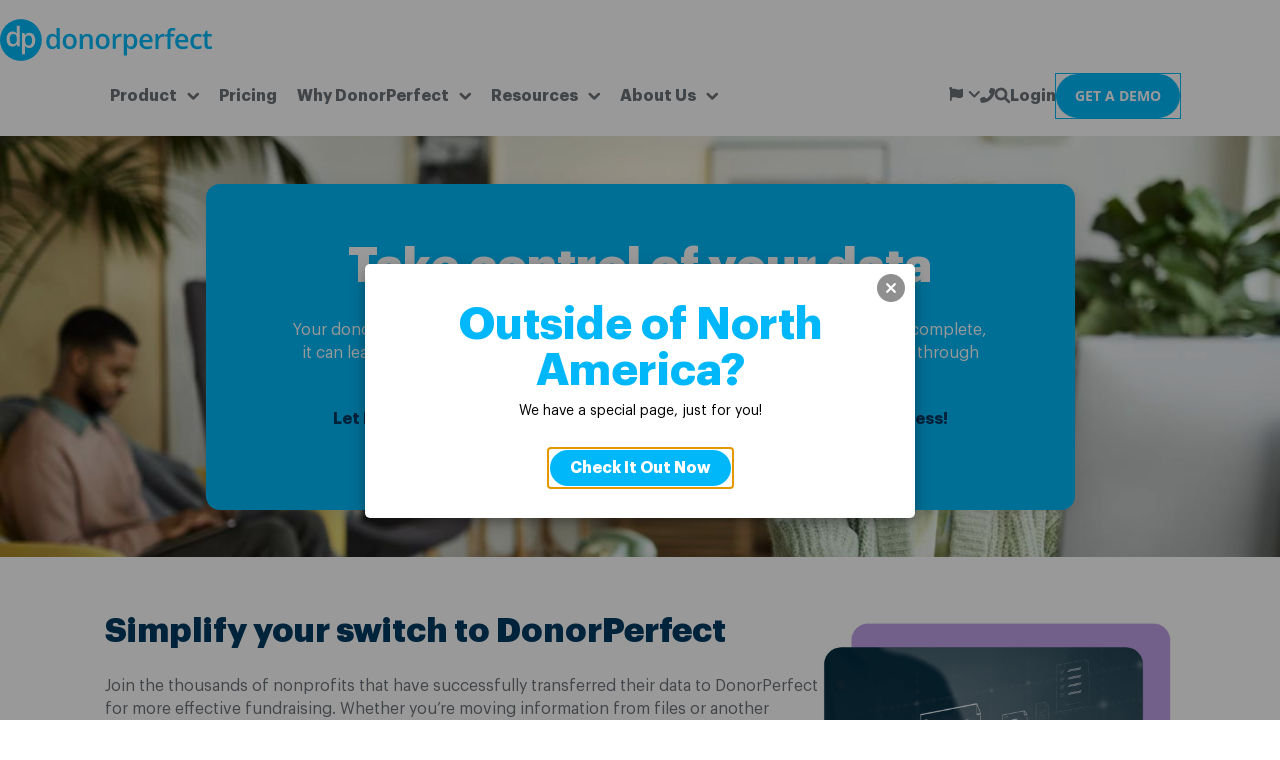

--- FILE ---
content_type: text/html; charset=UTF-8
request_url: https://www.donorperfect.com/client-services/fundraising-database-services/datatransfer/
body_size: 37254
content:
<!DOCTYPE html>
<html lang='en-US'>
<head>
	<meta charset="UTF-8" />
<script>
var gform;gform||(document.addEventListener("gform_main_scripts_loaded",function(){gform.scriptsLoaded=!0}),document.addEventListener("gform/theme/scripts_loaded",function(){gform.themeScriptsLoaded=!0}),window.addEventListener("DOMContentLoaded",function(){gform.domLoaded=!0}),gform={domLoaded:!1,scriptsLoaded:!1,themeScriptsLoaded:!1,isFormEditor:()=>"function"==typeof InitializeEditor,callIfLoaded:function(o){return!(!gform.domLoaded||!gform.scriptsLoaded||!gform.themeScriptsLoaded&&!gform.isFormEditor()||(gform.isFormEditor()&&console.warn("The use of gform.initializeOnLoaded() is deprecated in the form editor context and will be removed in Gravity Forms 3.1."),o(),0))},initializeOnLoaded:function(o){gform.callIfLoaded(o)||(document.addEventListener("gform_main_scripts_loaded",()=>{gform.scriptsLoaded=!0,gform.callIfLoaded(o)}),document.addEventListener("gform/theme/scripts_loaded",()=>{gform.themeScriptsLoaded=!0,gform.callIfLoaded(o)}),window.addEventListener("DOMContentLoaded",()=>{gform.domLoaded=!0,gform.callIfLoaded(o)}))},hooks:{action:{},filter:{}},addAction:function(o,r,e,t){gform.addHook("action",o,r,e,t)},addFilter:function(o,r,e,t){gform.addHook("filter",o,r,e,t)},doAction:function(o){gform.doHook("action",o,arguments)},applyFilters:function(o){return gform.doHook("filter",o,arguments)},removeAction:function(o,r){gform.removeHook("action",o,r)},removeFilter:function(o,r,e){gform.removeHook("filter",o,r,e)},addHook:function(o,r,e,t,n){null==gform.hooks[o][r]&&(gform.hooks[o][r]=[]);var d=gform.hooks[o][r];null==n&&(n=r+"_"+d.length),gform.hooks[o][r].push({tag:n,callable:e,priority:t=null==t?10:t})},doHook:function(r,o,e){var t;if(e=Array.prototype.slice.call(e,1),null!=gform.hooks[r][o]&&((o=gform.hooks[r][o]).sort(function(o,r){return o.priority-r.priority}),o.forEach(function(o){"function"!=typeof(t=o.callable)&&(t=window[t]),"action"==r?t.apply(null,e):e[0]=t.apply(null,e)})),"filter"==r)return e[0]},removeHook:function(o,r,t,n){var e;null!=gform.hooks[o][r]&&(e=(e=gform.hooks[o][r]).filter(function(o,r,e){return!!(null!=n&&n!=o.tag||null!=t&&t!=o.priority)}),gform.hooks[o][r]=e)}});
</script>

	<script>window['softerware-leadsource'] = {"ajaxurl":"https:\/\/www.donorperfect.com\/wp-admin\/admin-ajax.php","actionName":"softerware-leadsource"};</script><script>class LeadSource{_LOCAL_STORAGE_KEY="leadsource";_EXPIRATION_MINUTES=24;static instance=null;_leadSource=null;_adminAjaxPath=window["softerware-leadsource"].ajaxurl;_ajaxAction=window["softerware-leadsource"].actionName;constructor(){if(LeadSource.instance)return LeadSource.instance;LeadSource.instance=this}setLeadSource(e){const a=new Date;a.setMinutes(a.getMinutes()+this._EXPIRATION_MINUTES),localStorage.setItem(this._LOCAL_STORAGE_KEY,JSON.stringify({leadsource:e,expiration:a.getTime()})),this._leadSource=e,console.log("Lead source set to",e)}getLeadSourceFromSession(){const{leadsource:e,expiration:a}=JSON.parse(localStorage.getItem(this._LOCAL_STORAGE_KEY)??"{}"),t=(new Date).getTime()>parseInt(a,10);return e&&!t?e:null}async getLeadSource(){if(this._leadSource)return this._leadSource;let e=this.getLeadSourceFromSession()??this.getLeadSourceFromURL();return!e&&document.referrer&&(e=await this.getLeadSourceFromBackend(document.referrer)),this.setLeadSource(e||"web-unknown"),this._leadSource}getLeadSourceFromURL(){const e=new URLSearchParams(window.location.search),a=e.get("leadsource");if(a)return a;const t=e.get("utm_source"),r=e.get("utm_medium");return t||r?`${r||"unknown"}-${t||"unknown"}`:null}async getLeadSourceFromBackend(e){const a=await fetch(`${this._adminAjaxPath}?${new URLSearchParams({action:this._ajaxAction,referrer:e}).toString()}`,{method:"GET"});if(a.ok){const e=(await a.json()).data.leadsource;return console.log("Lead source from backend",e),e}return console.error("Failed to fetch lead source from backend",a),null}static getInstance(){return LeadSource.instance||(LeadSource.instance=new LeadSource),LeadSource.instance}}window.leadSource=LeadSource.getInstance(),window.leadSourceValue=window.leadSource.getLeadSource(),(async()=>{const e=await window.leadSourceValue;window.dataLayer=window.dataLayer||[],window.dataLayer.push({leadsource:e})})(),document.addEventListener("DOMContentLoaded",async function(){const e=await window.leadSourceValue,a=document.body;if(!a)return;const t=document.createTreeWalker(a,NodeFilter.SHOW_TEXT),r=[];let o;for(;o=t.nextNode();)(o.textContent.includes("[sw_lead_source]")||o.textContent.includes("%5Bsw_lead_source%5D"))&&r.push(o);r.forEach(a=>{a.textContent=a.textContent.replaceAll("[sw_lead_source]",e).replaceAll("%5Bsw_lead_source%5D",e)});document.querySelectorAll("*").forEach(a=>{Array.from(a.attributes).forEach(t=>{(t.value.includes("[sw_lead_source]")||t.value.includes("%5Bsw_lead_source%5D"))&&a.setAttribute(t.name,t.value.replaceAll("[sw_lead_source]",e).replaceAll("%5Bsw_lead_source%5D",e))}),(a instanceof HTMLInputElement||a instanceof HTMLTextAreaElement)&&(a.value.includes("[sw_lead_source]")||a.value.includes("%5Bsw_lead_source%5D"))&&(a.value=a.value.replaceAll("[sw_lead_source]",e).replaceAll("%5Bsw_lead_source%5D",e))})});</script><meta name="viewport" content="width=device-width, initial-scale=1" />
<meta name='robots' content='index, follow, max-image-preview:large, max-snippet:-1, max-video-preview:-1' />

	<!-- This site is optimized with the Yoast SEO Premium plugin v25.8 (Yoast SEO v26.5) - https://yoast.com/wordpress/plugins/seo/ -->
	<meta name="description" content="Use DonorPerfect&#039;s Data Services team to manage system migration, donor database transfers as well as additional fundraising database services" />
	<link rel="canonical" href="https://www.donorperfect.com/client-services/fundraising-database-services/datatransfer/" />
	<meta property="og:type" content="article" />
	<meta property="og:title" content="Donor Database Transfer, Fundraising Database Services" />
	<meta property="og:description" content="Use DonorPerfect&#039;s Data Services team to manage system migration, donor database transfers as well as additional fundraising database services" />
	<meta property="og:url" content="https://www.donorperfect.com/client-services/fundraising-database-services/datatransfer/" />
	<meta property="og:site_name" content="Fundraising Software for NonProfit Donor Management by DonorPerfect" />
	<meta property="article:publisher" content="https://www.facebook.com/DonorPerfect/" />
	<meta property="article:modified_time" content="2025-03-28T14:30:57+00:00" />
	<meta property="og:image" content="https://www.donorperfect.com/wp-content/images/2024/10/GettyImages-1313131469-3-1.jpg" />
	<meta name="twitter:card" content="summary_large_image" />
	<meta name="twitter:title" content="Donor Database Transfer, Fundraising Database Services" />
	<meta name="twitter:site" content="@DonorPerfect" />
	<meta name="twitter:label1" content="Est. reading time" />
	<meta name="twitter:data1" content="3 minutes" />
	<meta name="twitter:label2" content="Written by" />
	<meta name="twitter:data2" content="Allan Mohr" />
	<script type="application/ld+json" class="yoast-schema-graph">{"@context":"https://schema.org","@graph":[{"@type":"WebPage","@id":"https://www.donorperfect.com/client-services/fundraising-database-services/datatransfer/","url":"https://www.donorperfect.com/client-services/fundraising-database-services/datatransfer/","name":"Donor Database Transfer, Fundraising Database Services","isPartOf":{"@id":"https://www.donorperfect.com/#website"},"primaryImageOfPage":{"@id":"https://www.donorperfect.com/client-services/fundraising-database-services/datatransfer/#primaryimage"},"image":{"@id":"https://www.donorperfect.com/client-services/fundraising-database-services/datatransfer/#primaryimage"},"thumbnailUrl":"https://uploads.donorperfect.com/images/GettyImages-1313131469-3-1.jpg","datePublished":"2015-10-08T15:29:11+00:00","dateModified":"2025-03-28T14:30:57+00:00","description":"Use DonorPerfect's Data Services team to manage system migration, donor database transfers as well as additional fundraising database services","breadcrumb":{"@id":"https://www.donorperfect.com/client-services/fundraising-database-services/datatransfer/#breadcrumb"},"inLanguage":"en-US","potentialAction":[{"@type":"ReadAction","target":["https://www.donorperfect.com/client-services/fundraising-database-services/datatransfer/"]}]},{"@type":"ImageObject","inLanguage":"en-US","@id":"https://www.donorperfect.com/client-services/fundraising-database-services/datatransfer/#primaryimage","url":"https://uploads.donorperfect.com/images/GettyImages-1313131469-3-1.jpg","contentUrl":"https://uploads.donorperfect.com/images/GettyImages-1313131469-3-1.jpg","width":1400,"height":934,"caption":"Two nonprofit employees working on their computers."},{"@type":"BreadcrumbList","@id":"https://www.donorperfect.com/client-services/fundraising-database-services/datatransfer/#breadcrumb","itemListElement":[{"@type":"ListItem","position":1,"name":"Home","item":"https://www.donorperfect.com/"},{"@type":"ListItem","position":2,"name":"Client Services","item":"https://www.donorperfect.com/client-services/"},{"@type":"ListItem","position":3,"name":"Fundraising Data Services","item":"https://www.donorperfect.com/?page_id=1595"},{"@type":"ListItem","position":4,"name":"Donor Data Transfer"}]},{"@type":"WebSite","@id":"https://www.donorperfect.com/#website","url":"https://www.donorperfect.com/","name":"Fundraising Software for NonProfit Donor Management by DonorPerfect","description":"Fundraising Software for NonProfit Donor Management DonorPerfect","publisher":{"@id":"https://www.donorperfect.com/#organization"},"potentialAction":[{"@type":"SearchAction","target":{"@type":"EntryPoint","urlTemplate":"https://www.donorperfect.com/?s={search_term_string}"},"query-input":{"@type":"PropertyValueSpecification","valueRequired":true,"valueName":"search_term_string"}}],"inLanguage":"en-US"},{"@type":"Organization","@id":"https://www.donorperfect.com/#organization","name":"DonorPerfect Fundraising Software","url":"https://www.donorperfect.com/","logo":{"@type":"ImageObject","inLanguage":"en-US","@id":"https://www.donorperfect.com/#/schema/logo/image/","url":"https://uploads.donorperfect.com/images/dp-logo-600x600-1.png","contentUrl":"https://uploads.donorperfect.com/images/dp-logo-600x600-1.png","width":600,"height":600,"caption":"DonorPerfect Fundraising Software"},"image":{"@id":"https://www.donorperfect.com/#/schema/logo/image/"},"sameAs":["https://www.facebook.com/DonorPerfect/","https://x.com/DonorPerfect","https://donorperfect.net/","https://www.linkedin.com/company/donorperfect-software","https://www.youtube.com/@DonorPerfect","https://vimeo.com/channels/1236708/","https://www.pinterest.com/donorperfect/","https://www.g2.com/products/donorperfect/","https://www.softwareadvice.com/nonprofit/donorperfect-profile/","https://www.capterra.com/p/2698/DonorPerfect-Fundraising-Software/"]}]}</script>
	<!-- / Yoast SEO Premium plugin. -->


<title>Donor Database Transfer, Fundraising Database Services</title>
<link rel='dns-prefetch' href='//www.donorperfect.com' />
<link rel='dns-prefetch' href='//js.hcaptcha.com' />
<link rel="alternate" type="application/rss+xml" title="Fundraising Software for NonProfit Donor Management by DonorPerfect &raquo; Feed" href="https://www.donorperfect.com/feed/" />
        <!-- US only -->
        <link rel="alternate" href="https://www.donorperfect.com/client-services/fundraising-database-services/datatransfer/" hreflang="x-default" />
        <link rel="alternate" href="https://www.donorperfect.com/client-services/fundraising-database-services/datatransfer/" hreflang="en" /><style id='wp-block-image-inline-css' type='text/css'>
.wp-block-image>a,.wp-block-image>figure>a{display:inline-block}.wp-block-image img{box-sizing:border-box;height:auto;max-width:100%;vertical-align:bottom}@media not (prefers-reduced-motion){.wp-block-image img.hide{visibility:hidden}.wp-block-image img.show{animation:show-content-image .4s}}.wp-block-image[style*=border-radius] img,.wp-block-image[style*=border-radius]>a{border-radius:inherit}.wp-block-image.has-custom-border img{box-sizing:border-box}.wp-block-image.aligncenter{text-align:center}.wp-block-image.alignfull>a,.wp-block-image.alignwide>a{width:100%}.wp-block-image.alignfull img,.wp-block-image.alignwide img{height:auto;width:100%}.wp-block-image .aligncenter,.wp-block-image .alignleft,.wp-block-image .alignright,.wp-block-image.aligncenter,.wp-block-image.alignleft,.wp-block-image.alignright{display:table}.wp-block-image .aligncenter>figcaption,.wp-block-image .alignleft>figcaption,.wp-block-image .alignright>figcaption,.wp-block-image.aligncenter>figcaption,.wp-block-image.alignleft>figcaption,.wp-block-image.alignright>figcaption{caption-side:bottom;display:table-caption}.wp-block-image .alignleft{float:left;margin:.5em 1em .5em 0}.wp-block-image .alignright{float:right;margin:.5em 0 .5em 1em}.wp-block-image .aligncenter{margin-left:auto;margin-right:auto}.wp-block-image :where(figcaption){margin-bottom:1em;margin-top:.5em}.wp-block-image.is-style-circle-mask img{border-radius:9999px}@supports ((-webkit-mask-image:none) or (mask-image:none)) or (-webkit-mask-image:none){.wp-block-image.is-style-circle-mask img{border-radius:0;-webkit-mask-image:url('data:image/svg+xml;utf8,<svg viewBox="0 0 100 100" xmlns="http://www.w3.org/2000/svg"><circle cx="50" cy="50" r="50"/></svg>');mask-image:url('data:image/svg+xml;utf8,<svg viewBox="0 0 100 100" xmlns="http://www.w3.org/2000/svg"><circle cx="50" cy="50" r="50"/></svg>');mask-mode:alpha;-webkit-mask-position:center;mask-position:center;-webkit-mask-repeat:no-repeat;mask-repeat:no-repeat;-webkit-mask-size:contain;mask-size:contain}}:root :where(.wp-block-image.is-style-rounded img,.wp-block-image .is-style-rounded img){border-radius:9999px}.wp-block-image figure{margin:0}.wp-lightbox-container{display:flex;flex-direction:column;position:relative}.wp-lightbox-container img{cursor:zoom-in}.wp-lightbox-container img:hover+button{opacity:1}.wp-lightbox-container button{align-items:center;-webkit-backdrop-filter:blur(16px) saturate(180%);backdrop-filter:blur(16px) saturate(180%);background-color:#5a5a5a40;border:none;border-radius:4px;cursor:zoom-in;display:flex;height:20px;justify-content:center;opacity:0;padding:0;position:absolute;right:16px;text-align:center;top:16px;width:20px;z-index:100}@media not (prefers-reduced-motion){.wp-lightbox-container button{transition:opacity .2s ease}}.wp-lightbox-container button:focus-visible{outline:3px auto #5a5a5a40;outline:3px auto -webkit-focus-ring-color;outline-offset:3px}.wp-lightbox-container button:hover{cursor:pointer;opacity:1}.wp-lightbox-container button:focus{opacity:1}.wp-lightbox-container button:focus,.wp-lightbox-container button:hover,.wp-lightbox-container button:not(:hover):not(:active):not(.has-background){background-color:#5a5a5a40;border:none}.wp-lightbox-overlay{box-sizing:border-box;cursor:zoom-out;height:100vh;left:0;overflow:hidden;position:fixed;top:0;visibility:hidden;width:100%;z-index:100000}.wp-lightbox-overlay .close-button{align-items:center;cursor:pointer;display:flex;justify-content:center;min-height:40px;min-width:40px;padding:0;position:absolute;right:calc(env(safe-area-inset-right) + 16px);top:calc(env(safe-area-inset-top) + 16px);z-index:5000000}.wp-lightbox-overlay .close-button:focus,.wp-lightbox-overlay .close-button:hover,.wp-lightbox-overlay .close-button:not(:hover):not(:active):not(.has-background){background:none;border:none}.wp-lightbox-overlay .lightbox-image-container{height:var(--wp--lightbox-container-height);left:50%;overflow:hidden;position:absolute;top:50%;transform:translate(-50%,-50%);transform-origin:top left;width:var(--wp--lightbox-container-width);z-index:9999999999}.wp-lightbox-overlay .wp-block-image{align-items:center;box-sizing:border-box;display:flex;height:100%;justify-content:center;margin:0;position:relative;transform-origin:0 0;width:100%;z-index:3000000}.wp-lightbox-overlay .wp-block-image img{height:var(--wp--lightbox-image-height);min-height:var(--wp--lightbox-image-height);min-width:var(--wp--lightbox-image-width);width:var(--wp--lightbox-image-width)}.wp-lightbox-overlay .wp-block-image figcaption{display:none}.wp-lightbox-overlay button{background:none;border:none}.wp-lightbox-overlay .scrim{background-color:#fff;height:100%;opacity:.9;position:absolute;width:100%;z-index:2000000}.wp-lightbox-overlay.active{visibility:visible}@media not (prefers-reduced-motion){.wp-lightbox-overlay.active{animation:turn-on-visibility .25s both}.wp-lightbox-overlay.active img{animation:turn-on-visibility .35s both}.wp-lightbox-overlay.show-closing-animation:not(.active){animation:turn-off-visibility .35s both}.wp-lightbox-overlay.show-closing-animation:not(.active) img{animation:turn-off-visibility .25s both}.wp-lightbox-overlay.zoom.active{animation:none;opacity:1;visibility:visible}.wp-lightbox-overlay.zoom.active .lightbox-image-container{animation:lightbox-zoom-in .4s}.wp-lightbox-overlay.zoom.active .lightbox-image-container img{animation:none}.wp-lightbox-overlay.zoom.active .scrim{animation:turn-on-visibility .4s forwards}.wp-lightbox-overlay.zoom.show-closing-animation:not(.active){animation:none}.wp-lightbox-overlay.zoom.show-closing-animation:not(.active) .lightbox-image-container{animation:lightbox-zoom-out .4s}.wp-lightbox-overlay.zoom.show-closing-animation:not(.active) .lightbox-image-container img{animation:none}.wp-lightbox-overlay.zoom.show-closing-animation:not(.active) .scrim{animation:turn-off-visibility .4s forwards}}@keyframes show-content-image{0%{visibility:hidden}99%{visibility:hidden}to{visibility:visible}}@keyframes turn-on-visibility{0%{opacity:0}to{opacity:1}}@keyframes turn-off-visibility{0%{opacity:1;visibility:visible}99%{opacity:0;visibility:visible}to{opacity:0;visibility:hidden}}@keyframes lightbox-zoom-in{0%{transform:translate(calc((-100vw + var(--wp--lightbox-scrollbar-width))/2 + var(--wp--lightbox-initial-left-position)),calc(-50vh + var(--wp--lightbox-initial-top-position))) scale(var(--wp--lightbox-scale))}to{transform:translate(-50%,-50%) scale(1)}}@keyframes lightbox-zoom-out{0%{transform:translate(-50%,-50%) scale(1);visibility:visible}99%{visibility:visible}to{transform:translate(calc((-100vw + var(--wp--lightbox-scrollbar-width))/2 + var(--wp--lightbox-initial-left-position)),calc(-50vh + var(--wp--lightbox-initial-top-position))) scale(var(--wp--lightbox-scale));visibility:hidden}}
</style>
<style id='wp-block-group-inline-css' type='text/css'>
.wp-block-group{box-sizing:border-box}:where(.wp-block-group.wp-block-group-is-layout-constrained){position:relative}
</style>
<style id='wp-block-paragraph-inline-css' type='text/css'>
.is-small-text{font-size:.875em}.is-regular-text{font-size:1em}.is-large-text{font-size:2.25em}.is-larger-text{font-size:3em}.has-drop-cap:not(:focus):first-letter{float:left;font-size:8.4em;font-style:normal;font-weight:100;line-height:.68;margin:.05em .1em 0 0;text-transform:uppercase}body.rtl .has-drop-cap:not(:focus):first-letter{float:none;margin-left:.1em}p.has-drop-cap.has-background{overflow:hidden}:root :where(p.has-background){padding:1.25em 2.375em}:where(p.has-text-color:not(.has-link-color)) a{color:inherit}p.has-text-align-left[style*="writing-mode:vertical-lr"],p.has-text-align-right[style*="writing-mode:vertical-rl"]{rotate:180deg}
</style>
<style id='wp-block-columns-inline-css' type='text/css'>
.wp-block-columns{align-items:normal!important;box-sizing:border-box;display:flex;flex-wrap:wrap!important}@media (min-width:782px){.wp-block-columns{flex-wrap:nowrap!important}}.wp-block-columns.are-vertically-aligned-top{align-items:flex-start}.wp-block-columns.are-vertically-aligned-center{align-items:center}.wp-block-columns.are-vertically-aligned-bottom{align-items:flex-end}@media (max-width:781px){.wp-block-columns:not(.is-not-stacked-on-mobile)>.wp-block-column{flex-basis:100%!important}}@media (min-width:782px){.wp-block-columns:not(.is-not-stacked-on-mobile)>.wp-block-column{flex-basis:0;flex-grow:1}.wp-block-columns:not(.is-not-stacked-on-mobile)>.wp-block-column[style*=flex-basis]{flex-grow:0}}.wp-block-columns.is-not-stacked-on-mobile{flex-wrap:nowrap!important}.wp-block-columns.is-not-stacked-on-mobile>.wp-block-column{flex-basis:0;flex-grow:1}.wp-block-columns.is-not-stacked-on-mobile>.wp-block-column[style*=flex-basis]{flex-grow:0}:where(.wp-block-columns){margin-bottom:1.75em}:where(.wp-block-columns.has-background){padding:1.25em 2.375em}.wp-block-column{flex-grow:1;min-width:0;overflow-wrap:break-word;word-break:break-word}.wp-block-column.is-vertically-aligned-top{align-self:flex-start}.wp-block-column.is-vertically-aligned-center{align-self:center}.wp-block-column.is-vertically-aligned-bottom{align-self:flex-end}.wp-block-column.is-vertically-aligned-stretch{align-self:stretch}.wp-block-column.is-vertically-aligned-bottom,.wp-block-column.is-vertically-aligned-center,.wp-block-column.is-vertically-aligned-top{width:100%}
</style>
<link rel='stylesheet' id='softerware-mega-menu-container-style-css' href='https://www.donorperfect.com/wp-content/themes/softerware/full-site-editor/blocks/mega-menu/build/mega-menu-container/style-index.css?ver=0.1.0' type='text/css' media='all' />
<link rel='stylesheet' id='softerware-mega-menu-mobile-style-css' href='https://www.donorperfect.com/wp-content/themes/softerware/full-site-editor/blocks/mega-menu/build/mega-menu-mobile/style-index.css?ver=6.8.3' type='text/css' media='all' />
<link rel='stylesheet' id='sw-fse-footer-css' href='https://www.donorperfect.com/wp-content/themes/softerware/stylesheets/full-site-editor/footer.css?ver=1.0.1' type='text/css' media='all' />
<style id='wp-block-heading-inline-css' type='text/css'>
h1.has-background,h2.has-background,h3.has-background,h4.has-background,h5.has-background,h6.has-background{padding:1.25em 2.375em}h1.has-text-align-left[style*=writing-mode]:where([style*=vertical-lr]),h1.has-text-align-right[style*=writing-mode]:where([style*=vertical-rl]),h2.has-text-align-left[style*=writing-mode]:where([style*=vertical-lr]),h2.has-text-align-right[style*=writing-mode]:where([style*=vertical-rl]),h3.has-text-align-left[style*=writing-mode]:where([style*=vertical-lr]),h3.has-text-align-right[style*=writing-mode]:where([style*=vertical-rl]),h4.has-text-align-left[style*=writing-mode]:where([style*=vertical-lr]),h4.has-text-align-right[style*=writing-mode]:where([style*=vertical-rl]),h5.has-text-align-left[style*=writing-mode]:where([style*=vertical-lr]),h5.has-text-align-right[style*=writing-mode]:where([style*=vertical-rl]),h6.has-text-align-left[style*=writing-mode]:where([style*=vertical-lr]),h6.has-text-align-right[style*=writing-mode]:where([style*=vertical-rl]){rotate:180deg}
</style>
<style id='wp-block-list-inline-css' type='text/css'>
ol,ul{box-sizing:border-box}:root :where(.wp-block-list.has-background){padding:1.25em 2.375em}
</style>
<style id='wp-block-spacer-inline-css' type='text/css'>
.wp-block-spacer{clear:both}
</style>
<style id='sw-accordion-tab-style-inline-css' type='text/css'>
.wp-block-create-block-accordion-tab{background-color:#21759b;color:#fff;padding:2px}

</style>
<style id='sw-accordion-style-inline-css' type='text/css'>
.wp-block-create-block-gutenberg{background-color:#21759b;color:#fff;padding:2px}

</style>
<style id='softerware-form-section-style-inline-css' type='text/css'>
.wp-block-create-block-gutenberg{background-color:#21759b;color:#fff;padding:2px}

</style>
<style id='wp-block-post-content-inline-css' type='text/css'>
.wp-block-post-content{display:flow-root}
</style>
<link rel='stylesheet' id='wp-block-social-links-css' href='https://www.donorperfect.com/wp-includes/blocks/social-links/style.min.css?ver=6.8.3' type='text/css' media='all' />
<link rel='stylesheet' id='shadow-animation-css' href='https://www.donorperfect.com/wp-content/themes/softerware/stylesheets/shadow-animation.css?ver=1.0.0' type='text/css' media='all' />
<link rel='stylesheet' id='global-reset-css' href='https://www.donorperfect.com/wp-content/themes/softerware/stylesheets/reset.css?ver=1.0.0' type='text/css' media='all' />
<link rel='stylesheet' id='google_fonts-css' href='https://www.donorperfect.com/wp-content/themes/softerware/stylesheets/fonts.css?ver=1.0.2' type='text/css' media='all' />
<link rel='stylesheet' id='print_styles-css' href='https://www.donorperfect.com/wp-content/themes/softerware/stylesheets/print.css?ver=1.0.0' type='text/css' media='print' />
<link rel='stylesheet' id='shared-dp-styles-css' href='https://www.donorperfect.com/wp-content/themes/softerware/stylesheets/shared-sw-styles.css?ver=1.0.2' type='text/css' media='all' />
<link rel='stylesheet' id='sw-component-sw-button-css' href='https://www.donorperfect.com/wp-content/themes/softerware/stylesheets/sw-components/sw-button.css?ver=1.1.42' type='text/css' media='all' />
<link rel='stylesheet' id='sw-component-table-css' href='https://www.donorperfect.com/wp-content/themes/softerware/stylesheets/sw-components/table.css?ver=1.1.42' type='text/css' media='all' />
<link rel='stylesheet' id='sw-component-columns-css' href='https://www.donorperfect.com/wp-content/themes/softerware/stylesheets/sw-components/columns.css?ver=1.1.42' type='text/css' media='all' />
<link rel='stylesheet' id='sw-gravity-forms-css' href='https://www.donorperfect.com/wp-content/themes/softerware/stylesheets/sw-gravity-forms.css?ver=1.0.2' type='text/css' media='all' />
<link rel='stylesheet' id='wp-block-library-css' href='https://www.donorperfect.com/wp-includes/css/dist/block-library/style.min.css?ver=6.8.3' type='text/css' media='all' />
<link rel='stylesheet' id='sw-component-social-share-buttons-css' href='https://www.donorperfect.com/wp-content/themes/softerware/stylesheets/sw-components/social-share-buttons.css?ver=1.1.42' type='text/css' media='all' />
<link rel='stylesheet' id='sw-component-accordion-css' href='https://www.donorperfect.com/wp-content/themes/softerware/stylesheets/sw-components/accordion.css?ver=1.1.42' type='text/css' media='all' />
<link rel='stylesheet' id='sw-component-sw-callout-image-css' href='https://www.donorperfect.com/wp-content/themes/softerware/stylesheets/sw-components/sw-callout-image.css?ver=1.1.42' type='text/css' media='all' />
<link rel='stylesheet' id='sw-component-sw-callout-css' href='https://www.donorperfect.com/wp-content/themes/softerware/stylesheets/sw-components/sw-callout.css?ver=1.1.42' type='text/css' media='all' />
<link rel='stylesheet' id='sw-component-video_callout-css' href='https://www.donorperfect.com/wp-content/themes/softerware/stylesheets/sw-components/video_callout.css?ver=1.1.42' type='text/css' media='all' />
<link rel='stylesheet' id='sw-component-sw-cards-css' href='https://www.donorperfect.com/wp-content/themes/softerware/stylesheets/sw-components/sw-cards.css?ver=1.1.42' type='text/css' media='all' />
<link rel='stylesheet' id='sw-component-sw-wide-card-css' href='https://www.donorperfect.com/wp-content/themes/softerware/stylesheets/sw-components/sw-wide-card.css?ver=1.1.42' type='text/css' media='all' />
<link rel='stylesheet' id='sw-component-faq-css' href='https://www.donorperfect.com/wp-content/themes/softerware/stylesheets/sw-components/faq.css?ver=1.1.42' type='text/css' media='all' />
<link rel='stylesheet' id='sw-component-form-section-css' href='https://www.donorperfect.com/wp-content/themes/softerware/stylesheets/sw-components/form-section.css?ver=1.1.42' type='text/css' media='all' />
<link rel='stylesheet' id='sw-component-headings-css' href='https://www.donorperfect.com/wp-content/themes/softerware/stylesheets/sw-components/headings.css?ver=1.1.42' type='text/css' media='all' />
<link rel='stylesheet' id='sw-component-hero-css' href='https://www.donorperfect.com/wp-content/themes/softerware/stylesheets/sw-components/hero.css?ver=1.1.42' type='text/css' media='all' />
<link rel='stylesheet' id='sw-component-quote-css' href='https://www.donorperfect.com/wp-content/themes/softerware/stylesheets/sw-components/quote.css?ver=1.1.42' type='text/css' media='all' />
<link rel='stylesheet' id='sw-component-slider-css' href='https://www.donorperfect.com/wp-content/themes/softerware/stylesheets/sw-components/slider.css?ver=1.1.42' type='text/css' media='all' />
<link rel='stylesheet' id='sw-component-statistic-css' href='https://www.donorperfect.com/wp-content/themes/softerware/stylesheets/sw-components/statistic.css?ver=1.1.42' type='text/css' media='all' />
<link rel='stylesheet' id='region-router-block-css' href='https://www.donorperfect.com/wp-content/themes/softerware/stylesheets/full-site-editor/region-router.css?ver=1.0.0' type='text/css' media='all' />
<link rel='stylesheet' id='sw-component-logo-soup-css' href='https://www.donorperfect.com/wp-content/themes/softerware/stylesheets/sw-components/logo-soup.css?ver=1.1.42' type='text/css' media='all' />
<style id='global-styles-inline-css' type='text/css'>
:root{--wp--preset--aspect-ratio--square: 1;--wp--preset--aspect-ratio--4-3: 4/3;--wp--preset--aspect-ratio--3-4: 3/4;--wp--preset--aspect-ratio--3-2: 3/2;--wp--preset--aspect-ratio--2-3: 2/3;--wp--preset--aspect-ratio--16-9: 16/9;--wp--preset--aspect-ratio--9-16: 9/16;--wp--preset--color--black: #000000;--wp--preset--color--cyan-bluish-gray: #abb8c3;--wp--preset--color--white: #ffffff;--wp--preset--color--pale-pink: #f78da7;--wp--preset--color--vivid-red: #cf2e2e;--wp--preset--color--luminous-vivid-orange: #ff6900;--wp--preset--color--luminous-vivid-amber: #fcb900;--wp--preset--color--light-green-cyan: #7bdcb5;--wp--preset--color--vivid-green-cyan: #00d084;--wp--preset--color--pale-cyan-blue: #8ed1fc;--wp--preset--color--vivid-cyan-blue: #0693e3;--wp--preset--color--vivid-purple: #9b51e0;--wp--preset--color--blue: #00b8f9;--wp--preset--color--navy: #003a63;--wp--preset--color--navy-light: #3873b8;--wp--preset--color--yellow: #F4AE18;--wp--preset--color--grey: #6d7278;--wp--preset--color--silver: #e4e9ed;--wp--preset--color--silver-light: #f3f3f3;--wp--preset--color--purple: #bd9fe5;--wp--preset--color--purple-strong: #A760BF;--wp--preset--color--green: #40cf94;--wp--preset--color--red: #fc5c67;--wp--preset--color--middle-grey: #c3c7ca;--wp--preset--color--red-dark: #aa3131;--wp--preset--gradient--vivid-cyan-blue-to-vivid-purple: linear-gradient(135deg,rgba(6,147,227,1) 0%,rgb(155,81,224) 100%);--wp--preset--gradient--light-green-cyan-to-vivid-green-cyan: linear-gradient(135deg,rgb(122,220,180) 0%,rgb(0,208,130) 100%);--wp--preset--gradient--luminous-vivid-amber-to-luminous-vivid-orange: linear-gradient(135deg,rgba(252,185,0,1) 0%,rgba(255,105,0,1) 100%);--wp--preset--gradient--luminous-vivid-orange-to-vivid-red: linear-gradient(135deg,rgba(255,105,0,1) 0%,rgb(207,46,46) 100%);--wp--preset--gradient--very-light-gray-to-cyan-bluish-gray: linear-gradient(135deg,rgb(238,238,238) 0%,rgb(169,184,195) 100%);--wp--preset--gradient--cool-to-warm-spectrum: linear-gradient(135deg,rgb(74,234,220) 0%,rgb(151,120,209) 20%,rgb(207,42,186) 40%,rgb(238,44,130) 60%,rgb(251,105,98) 80%,rgb(254,248,76) 100%);--wp--preset--gradient--blush-light-purple: linear-gradient(135deg,rgb(255,206,236) 0%,rgb(152,150,240) 100%);--wp--preset--gradient--blush-bordeaux: linear-gradient(135deg,rgb(254,205,165) 0%,rgb(254,45,45) 50%,rgb(107,0,62) 100%);--wp--preset--gradient--luminous-dusk: linear-gradient(135deg,rgb(255,203,112) 0%,rgb(199,81,192) 50%,rgb(65,88,208) 100%);--wp--preset--gradient--pale-ocean: linear-gradient(135deg,rgb(255,245,203) 0%,rgb(182,227,212) 50%,rgb(51,167,181) 100%);--wp--preset--gradient--electric-grass: linear-gradient(135deg,rgb(202,248,128) 0%,rgb(113,206,126) 100%);--wp--preset--gradient--midnight: linear-gradient(135deg,rgb(2,3,129) 0%,rgb(40,116,252) 100%);--wp--preset--font-size--small: 13px;--wp--preset--font-size--medium: 20px;--wp--preset--font-size--large: 36px;--wp--preset--font-size--x-large: 42px;--wp--preset--font-family--open-sans: Open Sans;--wp--preset--font-family--graphik: Graphik;--wp--preset--font-family--material-icons: Material Icons;--wp--preset--font-family--bevan: Bevan;--wp--preset--font-family--lobster: Lobster;--wp--preset--font-family--montserrat: Montserrat;--wp--preset--font-family--pacifico: Pacifico;--wp--preset--font-family--raleway: Raleway;--wp--preset--font-family--vidaloka: Vidaloka;--wp--preset--spacing--20: 0.44rem;--wp--preset--spacing--30: 0.67rem;--wp--preset--spacing--40: 1rem;--wp--preset--spacing--50: 1.5rem;--wp--preset--spacing--60: 2.25rem;--wp--preset--spacing--70: 3.38rem;--wp--preset--spacing--80: 5.06rem;--wp--preset--spacing--auto: auto;--wp--preset--shadow--natural: 6px 6px 9px rgba(0, 0, 0, 0.2);--wp--preset--shadow--deep: 12px 12px 50px rgba(0, 0, 0, 0.4);--wp--preset--shadow--sharp: 6px 6px 0px rgba(0, 0, 0, 0.2);--wp--preset--shadow--outlined: 6px 6px 0px -3px rgba(255, 255, 255, 1), 6px 6px rgba(0, 0, 0, 1);--wp--preset--shadow--crisp: 6px 6px 0px rgba(0, 0, 0, 1);--wp--custom--flags--usa: url('/wp-content/themes/softerware/svg/usa.svg');--wp--custom--flags--canada: url('/wp-content/themes/softerware/svg/canada.svg');--wp--custom--flags--australia: url('/wp-content/themes/softerware/svg/australia.svg');--wp--custom--flags--globe: url('/wp-content/themes/softerware/svg/globe.svg');}:root { --wp--style--global--content-size: fluid;--wp--style--global--wide-size: fluid; }:where(body) { margin: 0; }.wp-site-blocks > .alignleft { float: left; margin-right: 2em; }.wp-site-blocks > .alignright { float: right; margin-left: 2em; }.wp-site-blocks > .aligncenter { justify-content: center; margin-left: auto; margin-right: auto; }:where(.wp-site-blocks) > * { margin-block-start: 24px; margin-block-end: 0; }:where(.wp-site-blocks) > :first-child { margin-block-start: 0; }:where(.wp-site-blocks) > :last-child { margin-block-end: 0; }:root { --wp--style--block-gap: 24px; }:root :where(.is-layout-flow) > :first-child{margin-block-start: 0;}:root :where(.is-layout-flow) > :last-child{margin-block-end: 0;}:root :where(.is-layout-flow) > *{margin-block-start: 24px;margin-block-end: 0;}:root :where(.is-layout-constrained) > :first-child{margin-block-start: 0;}:root :where(.is-layout-constrained) > :last-child{margin-block-end: 0;}:root :where(.is-layout-constrained) > *{margin-block-start: 24px;margin-block-end: 0;}:root :where(.is-layout-flex){gap: 24px;}:root :where(.is-layout-grid){gap: 24px;}.is-layout-flow > .alignleft{float: left;margin-inline-start: 0;margin-inline-end: 2em;}.is-layout-flow > .alignright{float: right;margin-inline-start: 2em;margin-inline-end: 0;}.is-layout-flow > .aligncenter{margin-left: auto !important;margin-right: auto !important;}.is-layout-constrained > .alignleft{float: left;margin-inline-start: 0;margin-inline-end: 2em;}.is-layout-constrained > .alignright{float: right;margin-inline-start: 2em;margin-inline-end: 0;}.is-layout-constrained > .aligncenter{margin-left: auto !important;margin-right: auto !important;}.is-layout-constrained > :where(:not(.alignleft):not(.alignright):not(.alignfull)){max-width: var(--wp--style--global--content-size);margin-left: auto !important;margin-right: auto !important;}.is-layout-constrained > .alignwide{max-width: var(--wp--style--global--wide-size);}body .is-layout-flex{display: flex;}.is-layout-flex{flex-wrap: wrap;align-items: center;}.is-layout-flex > :is(*, div){margin: 0;}body .is-layout-grid{display: grid;}.is-layout-grid > :is(*, div){margin: 0;}body{color: var(--wp--preset--color--text);font-family: var(--wp--preset--font-family--graphik);font-size: 14px;line-height: 1;padding-top: 0px;padding-right: 0px;padding-bottom: 0px;padding-left: 0px;}a:where(:not(.wp-element-button)){text-decoration: none;}h2{font-size: 1.5em;}:root :where(.wp-element-button, .wp-block-button__link){background-color: #32373c;border-width: 0;color: #fff;font-family: inherit;font-size: inherit;line-height: inherit;padding: calc(0.667em + 2px) calc(1.333em + 2px);text-decoration: none;}.has-black-color{color: var(--wp--preset--color--black) !important;}.has-cyan-bluish-gray-color{color: var(--wp--preset--color--cyan-bluish-gray) !important;}.has-white-color{color: var(--wp--preset--color--white) !important;}.has-pale-pink-color{color: var(--wp--preset--color--pale-pink) !important;}.has-vivid-red-color{color: var(--wp--preset--color--vivid-red) !important;}.has-luminous-vivid-orange-color{color: var(--wp--preset--color--luminous-vivid-orange) !important;}.has-luminous-vivid-amber-color{color: var(--wp--preset--color--luminous-vivid-amber) !important;}.has-light-green-cyan-color{color: var(--wp--preset--color--light-green-cyan) !important;}.has-vivid-green-cyan-color{color: var(--wp--preset--color--vivid-green-cyan) !important;}.has-pale-cyan-blue-color{color: var(--wp--preset--color--pale-cyan-blue) !important;}.has-vivid-cyan-blue-color{color: var(--wp--preset--color--vivid-cyan-blue) !important;}.has-vivid-purple-color{color: var(--wp--preset--color--vivid-purple) !important;}.has-blue-color{color: var(--wp--preset--color--blue) !important;}.has-navy-color{color: var(--wp--preset--color--navy) !important;}.has-navy-light-color{color: var(--wp--preset--color--navy-light) !important;}.has-yellow-color{color: var(--wp--preset--color--yellow) !important;}.has-grey-color{color: var(--wp--preset--color--grey) !important;}.has-silver-color{color: var(--wp--preset--color--silver) !important;}.has-silver-light-color{color: var(--wp--preset--color--silver-light) !important;}.has-purple-color{color: var(--wp--preset--color--purple) !important;}.has-purple-strong-color{color: var(--wp--preset--color--purple-strong) !important;}.has-green-color{color: var(--wp--preset--color--green) !important;}.has-red-color{color: var(--wp--preset--color--red) !important;}.has-middle-grey-color{color: var(--wp--preset--color--middle-grey) !important;}.has-red-dark-color{color: var(--wp--preset--color--red-dark) !important;}.has-black-background-color{background-color: var(--wp--preset--color--black) !important;}.has-cyan-bluish-gray-background-color{background-color: var(--wp--preset--color--cyan-bluish-gray) !important;}.has-white-background-color{background-color: var(--wp--preset--color--white) !important;}.has-pale-pink-background-color{background-color: var(--wp--preset--color--pale-pink) !important;}.has-vivid-red-background-color{background-color: var(--wp--preset--color--vivid-red) !important;}.has-luminous-vivid-orange-background-color{background-color: var(--wp--preset--color--luminous-vivid-orange) !important;}.has-luminous-vivid-amber-background-color{background-color: var(--wp--preset--color--luminous-vivid-amber) !important;}.has-light-green-cyan-background-color{background-color: var(--wp--preset--color--light-green-cyan) !important;}.has-vivid-green-cyan-background-color{background-color: var(--wp--preset--color--vivid-green-cyan) !important;}.has-pale-cyan-blue-background-color{background-color: var(--wp--preset--color--pale-cyan-blue) !important;}.has-vivid-cyan-blue-background-color{background-color: var(--wp--preset--color--vivid-cyan-blue) !important;}.has-vivid-purple-background-color{background-color: var(--wp--preset--color--vivid-purple) !important;}.has-blue-background-color{background-color: var(--wp--preset--color--blue) !important;}.has-navy-background-color{background-color: var(--wp--preset--color--navy) !important;}.has-navy-light-background-color{background-color: var(--wp--preset--color--navy-light) !important;}.has-yellow-background-color{background-color: var(--wp--preset--color--yellow) !important;}.has-grey-background-color{background-color: var(--wp--preset--color--grey) !important;}.has-silver-background-color{background-color: var(--wp--preset--color--silver) !important;}.has-silver-light-background-color{background-color: var(--wp--preset--color--silver-light) !important;}.has-purple-background-color{background-color: var(--wp--preset--color--purple) !important;}.has-purple-strong-background-color{background-color: var(--wp--preset--color--purple-strong) !important;}.has-green-background-color{background-color: var(--wp--preset--color--green) !important;}.has-red-background-color{background-color: var(--wp--preset--color--red) !important;}.has-middle-grey-background-color{background-color: var(--wp--preset--color--middle-grey) !important;}.has-red-dark-background-color{background-color: var(--wp--preset--color--red-dark) !important;}.has-black-border-color{border-color: var(--wp--preset--color--black) !important;}.has-cyan-bluish-gray-border-color{border-color: var(--wp--preset--color--cyan-bluish-gray) !important;}.has-white-border-color{border-color: var(--wp--preset--color--white) !important;}.has-pale-pink-border-color{border-color: var(--wp--preset--color--pale-pink) !important;}.has-vivid-red-border-color{border-color: var(--wp--preset--color--vivid-red) !important;}.has-luminous-vivid-orange-border-color{border-color: var(--wp--preset--color--luminous-vivid-orange) !important;}.has-luminous-vivid-amber-border-color{border-color: var(--wp--preset--color--luminous-vivid-amber) !important;}.has-light-green-cyan-border-color{border-color: var(--wp--preset--color--light-green-cyan) !important;}.has-vivid-green-cyan-border-color{border-color: var(--wp--preset--color--vivid-green-cyan) !important;}.has-pale-cyan-blue-border-color{border-color: var(--wp--preset--color--pale-cyan-blue) !important;}.has-vivid-cyan-blue-border-color{border-color: var(--wp--preset--color--vivid-cyan-blue) !important;}.has-vivid-purple-border-color{border-color: var(--wp--preset--color--vivid-purple) !important;}.has-blue-border-color{border-color: var(--wp--preset--color--blue) !important;}.has-navy-border-color{border-color: var(--wp--preset--color--navy) !important;}.has-navy-light-border-color{border-color: var(--wp--preset--color--navy-light) !important;}.has-yellow-border-color{border-color: var(--wp--preset--color--yellow) !important;}.has-grey-border-color{border-color: var(--wp--preset--color--grey) !important;}.has-silver-border-color{border-color: var(--wp--preset--color--silver) !important;}.has-silver-light-border-color{border-color: var(--wp--preset--color--silver-light) !important;}.has-purple-border-color{border-color: var(--wp--preset--color--purple) !important;}.has-purple-strong-border-color{border-color: var(--wp--preset--color--purple-strong) !important;}.has-green-border-color{border-color: var(--wp--preset--color--green) !important;}.has-red-border-color{border-color: var(--wp--preset--color--red) !important;}.has-middle-grey-border-color{border-color: var(--wp--preset--color--middle-grey) !important;}.has-red-dark-border-color{border-color: var(--wp--preset--color--red-dark) !important;}.has-vivid-cyan-blue-to-vivid-purple-gradient-background{background: var(--wp--preset--gradient--vivid-cyan-blue-to-vivid-purple) !important;}.has-light-green-cyan-to-vivid-green-cyan-gradient-background{background: var(--wp--preset--gradient--light-green-cyan-to-vivid-green-cyan) !important;}.has-luminous-vivid-amber-to-luminous-vivid-orange-gradient-background{background: var(--wp--preset--gradient--luminous-vivid-amber-to-luminous-vivid-orange) !important;}.has-luminous-vivid-orange-to-vivid-red-gradient-background{background: var(--wp--preset--gradient--luminous-vivid-orange-to-vivid-red) !important;}.has-very-light-gray-to-cyan-bluish-gray-gradient-background{background: var(--wp--preset--gradient--very-light-gray-to-cyan-bluish-gray) !important;}.has-cool-to-warm-spectrum-gradient-background{background: var(--wp--preset--gradient--cool-to-warm-spectrum) !important;}.has-blush-light-purple-gradient-background{background: var(--wp--preset--gradient--blush-light-purple) !important;}.has-blush-bordeaux-gradient-background{background: var(--wp--preset--gradient--blush-bordeaux) !important;}.has-luminous-dusk-gradient-background{background: var(--wp--preset--gradient--luminous-dusk) !important;}.has-pale-ocean-gradient-background{background: var(--wp--preset--gradient--pale-ocean) !important;}.has-electric-grass-gradient-background{background: var(--wp--preset--gradient--electric-grass) !important;}.has-midnight-gradient-background{background: var(--wp--preset--gradient--midnight) !important;}.has-small-font-size{font-size: var(--wp--preset--font-size--small) !important;}.has-medium-font-size{font-size: var(--wp--preset--font-size--medium) !important;}.has-large-font-size{font-size: var(--wp--preset--font-size--large) !important;}.has-x-large-font-size{font-size: var(--wp--preset--font-size--x-large) !important;}.has-open-sans-font-family{font-family: var(--wp--preset--font-family--open-sans) !important;}.has-graphik-font-family{font-family: var(--wp--preset--font-family--graphik) !important;}.has-material-icons-font-family{font-family: var(--wp--preset--font-family--material-icons) !important;}.has-bevan-font-family{font-family: var(--wp--preset--font-family--bevan) !important;}.has-lobster-font-family{font-family: var(--wp--preset--font-family--lobster) !important;}.has-montserrat-font-family{font-family: var(--wp--preset--font-family--montserrat) !important;}.has-pacifico-font-family{font-family: var(--wp--preset--font-family--pacifico) !important;}.has-raleway-font-family{font-family: var(--wp--preset--font-family--raleway) !important;}.has-vidaloka-font-family{font-family: var(--wp--preset--font-family--vidaloka) !important;}/** landing footer **/
@media (max-width:1000px) {
#landing_footer { display:none;
}
}

/** promo banner **/
#promo_banner {
    background: linear-gradient(-40deg, #bd6fe5, #00b8f9);
background-size: 400% 400%;
    animation: gradient 7s ease infinite;
}

	@keyframes gradient {
	0% {
		background-position: 0% 50%;
	}
	50% {
		background-position: 100% 50%;
	}
	100% {
		background-position: 0% 50%;
	}
}
#promo_banner .wp-block-image{
padding-top: 2px;
}
#promo_banner .wp-block-column {
padding-bottom: 0px;
}
#promo_banner .wp-block-column a {
text-decoration:underline !important;
color: #ffffff;
}
#promo_banner p {
margin-top:0;
margin-bottom:0;
}
@media (max-width: 799px) {
  #promo_banner .wp-block-image{
    display: none !important;
  }
  #promo_banner .image-column{
    width: 0% !important;
  }
  #promo_banner .text-column{
  width: 100% !important;
  }
}

:root :where(.wp-block-create-block-sw-button){margin-top: 0;margin-bottom: 0;}
:root :where(.wp-block-list > li){line-height: 1.5;}
:root :where(p){font-size: 18px;line-height: 1.8;margin-top: 28px;margin-bottom: 28px;}
:root :where(.wp-block-heading){margin-top: 28px;margin-bottom: 28px;}
</style>
<style id='core-block-supports-inline-css' type='text/css'>
.wp-elements-6c4429c3e6967c25cfe3ceb8518c648b a:where(:not(.wp-element-button)){color:var(--wp--preset--color--grey);}.wp-elements-6c4429c3e6967c25cfe3ceb8518c648b a:where(:not(.wp-element-button)):hover{color:var(--wp--preset--color--blue);}.wp-container-core-group-is-layout-1769166a{flex-wrap:nowrap;justify-content:center;}.wp-elements-a8ba3c546f2d88312324355be2006c7d a:where(:not(.wp-element-button)){color:var(--wp--preset--color--grey);}.wp-elements-a8ba3c546f2d88312324355be2006c7d a:where(:not(.wp-element-button)):hover{color:var(--wp--preset--color--blue);}.wp-elements-93dbe2979458de1e8b1c9a2519e44809 a:where(:not(.wp-element-button)){color:var(--wp--preset--color--grey);}.wp-elements-93dbe2979458de1e8b1c9a2519e44809 a:where(:not(.wp-element-button)):hover{color:var(--wp--preset--color--blue);}.wp-container-core-columns-is-layout-f0342b05{flex-wrap:nowrap;}.wp-elements-3384f6149c177b32477a27c9680c2f53 a:where(:not(.wp-element-button)){color:var(--wp--preset--color--grey);}.wp-elements-3384f6149c177b32477a27c9680c2f53 a:where(:not(.wp-element-button)):hover{color:var(--wp--preset--color--blue);}.wp-elements-4462c84fd9ff66402df570ffc8f01320 a:where(:not(.wp-element-button)){color:var(--wp--preset--color--grey);}.wp-elements-cc86c000d36715704fcf3b53974cdaf4 a:where(:not(.wp-element-button)){color:var(--wp--preset--color--navy);}.wp-elements-cc86c000d36715704fcf3b53974cdaf4 a:where(:not(.wp-element-button)):hover{color:var(--wp--preset--color--white);}.wp-container-core-group-is-layout-481dc8fc > .alignfull{margin-right:calc(0px * -1);margin-left:calc(0px * -1);}.wp-elements-c6199fe1acd74e83db5c419cc39af909 a:where(:not(.wp-element-button)){color:var(--wp--preset--color--white);}.wp-elements-fe4e472c6502f3ea9dbf92b4a9ac7484 a:where(:not(.wp-element-button)){color:var(--wp--preset--color--white);}.wp-elements-258a6f7dc750f47f34ea1f0936f06ef6 a:where(:not(.wp-element-button)){color:var(--wp--preset--color--white);}.wp-elements-ce79e07510d0897e4dec4254bf8a27d5 a:where(:not(.wp-element-button)){color:var(--wp--preset--color--white);}.wp-elements-e197b5f69903bfd821a61be2afba4ce2 a:where(:not(.wp-element-button)){color:var(--wp--preset--color--white);}.wp-elements-66e04c53fdeb3c145aee4796d8af91b2 a:where(:not(.wp-element-button)){color:var(--wp--preset--color--white);}.wp-elements-c0d7b6d875c9f08707679082d391eac0 a:where(:not(.wp-element-button)){color:var(--wp--preset--color--white);}.wp-elements-2bc9ff88a6e4e018c8b07c2e8c54898a a:where(:not(.wp-element-button)){color:var(--wp--preset--color--grey);}.wp-container-core-social-links-is-layout-93eed050{gap:0 var(--wp--preset--spacing--40);justify-content:flex-end;}.wp-container-core-columns-is-layout-c0d82c47{flex-wrap:nowrap;}.wp-container-core-group-is-layout-ed996fb1 > .alignfull{margin-right:calc(6% * -1);margin-left:calc(0px * -1);}
</style>
<link rel='stylesheet' id='responsive-lightbox-fancybox-pro-css-css' href='https://www.donorperfect.com/wp-content/plugins/responsive-lightbox-fancybox-pro/assets/fancybox.css?ver=5.0.36' type='text/css' media='all' />
<style id='responsive-lightbox-fancybox-pro-css-inline-css' type='text/css'>
.admin-bar .fancybox__container {
				top: 32px;
				height: calc(100% - 32px);
			}
			.fancybox__slide {
				padding: 50px 0px;
			}
			.fancybox__backdrop {
				background-color: rgba( 15, 15, 17, 0.87 );
			}
			.fancybox__toolbar {
				--f-button-bg: rgba( 30, 30, 30, 0.6 );
				--f-button-hover-bg: rgba( 0, 0, 0, 0.8 );
				--f-button-color: #ffffff;
				--f-button-hover-color: #5e5e5e;
			}
			.fancybox__nav {
				--f-button-color: #ffffff;
				--f-button-hover-color: #5e5e5e;
				--f-button-bg: rgba( 30, 30, 30, 0.6 );
				--f-button-hover-bg: rgba( 0, 0, 0, 0.8 );
			}
			.fancybox__nav .f-button:disabled {
				color: #ffffff;
			}
			.fancybox__caption {
				color: #ffffff;
				text-align: center;
			}
			.fancybox__caption a {
				color: inherit !important;
			}
			.fancybox__thumbs {
				--f-thumb-outline-color: #4ea7f9;
				--f-thumb-width: 105px;
				background-color: #ffffff;
			}
			.is-compact .fancybox__footer {
				
			}
			.fancybox__thumbs.is-classic, .fancybox__thumbs.is-modern {
				--f-thumb-gap: 5px;
			}
</style>
<link rel='stylesheet' id='sw-header-css' href='https://www.donorperfect.com/wp-content/themes/softerware/stylesheets/sw-components/sw-header.css?ver=1' type='text/css' media='all' />
<link rel='stylesheet' id='fa6-css' href='https://www.donorperfect.com/wp-content/themes/softerware/fonts/fa6-pro/css/fontawesome.min.css?ver=1.0' type='text/css' media='all' />
<link rel='stylesheet' id='fa6-solid-css' href='https://www.donorperfect.com/wp-content/themes/softerware/fonts/fa6-pro/css/solid.min.css?ver=1.0' type='text/css' media='all' />
<link rel='stylesheet' id='fa6-brands-css' href='https://www.donorperfect.com/wp-content/themes/softerware/fonts/fa6-pro/css/brands.min.css?ver=1.0' type='text/css' media='all' />
<script src="https://www.donorperfect.com/wp-content/themes/softerware/full-site-editor/blocks/mega-menu/build/mega-menu-container/mega-menu.js?ver=fc24e368ab99f2f0cd4b" id="softerware-mega-menu-container-view-script-js" defer data-wp-strategy="defer"></script>
<script src="https://www.donorperfect.com/wp-content/themes/softerware/full-site-editor/blocks/mega-menu/build/mega-menu-mobile/mobile-menu.js?ver=8a99dc20ea1ab707fa37" id="softerware-mega-menu-mobile-view-script-js" defer data-wp-strategy="defer"></script>
<script src="https://www.donorperfect.com/wp-includes/js/jquery/jquery.min.js?ver=3.7.1" id="jquery-core-js"></script>
<script defer='defer' src="https://www.donorperfect.com/wp-content/plugins/gravityforms/js/jquery.json.min.js?ver=2.9.19" id="gform_json-js"></script>
<script id="gform_gravityforms-js-extra">
var gf_global = {"gf_currency_config":{"name":"U.S. Dollar","symbol_left":"$","symbol_right":"","symbol_padding":"","thousand_separator":",","decimal_separator":".","decimals":2,"code":"USD"},"base_url":"https:\/\/www.donorperfect.com\/wp-content\/plugins\/gravityforms","number_formats":[],"spinnerUrl":"https:\/\/www.donorperfect.com\/wp-content\/plugins\/gravityforms\/images\/spinner.svg","version_hash":"67dbcb53ea0e92f3d11e81fdf5b8f024","strings":{"newRowAdded":"New row added.","rowRemoved":"Row removed","formSaved":"The form has been saved.  The content contains the link to return and complete the form."}};
var gform_i18n = {"datepicker":{"days":{"monday":"Mo","tuesday":"Tu","wednesday":"We","thursday":"Th","friday":"Fr","saturday":"Sa","sunday":"Su"},"months":{"january":"January","february":"February","march":"March","april":"April","may":"May","june":"June","july":"July","august":"August","september":"September","october":"October","november":"November","december":"December"},"firstDay":1,"iconText":"Select date"}};
var gf_legacy_multi = {"2":""};
var gform_gravityforms = {"strings":{"invalid_file_extension":"This type of file is not allowed. Must be one of the following:","delete_file":"Delete this file","in_progress":"in progress","file_exceeds_limit":"File exceeds size limit","illegal_extension":"This type of file is not allowed.","max_reached":"Maximum number of files reached","unknown_error":"There was a problem while saving the file on the server","currently_uploading":"Please wait for the uploading to complete","cancel":"Cancel","cancel_upload":"Cancel this upload","cancelled":"Cancelled"},"vars":{"images_url":"https:\/\/www.donorperfect.com\/wp-content\/plugins\/gravityforms\/images"}};
</script>
<script defer='defer' src="https://www.donorperfect.com/wp-content/plugins/gravityforms/js/gravityforms.min.js?ver=2.9.19" id="gform_gravityforms-js"></script>
<script defer='defer' src="https://www.donorperfect.com/wp-content/plugins/gravityforms/assets/js/dist/utils.min.js?ver=380b7a5ec0757c78876bc8a59488f2f3" id="gform_gravityforms_utils-js"></script>
<script src="https://js.hcaptcha.com/1/api.js?ver=1.0.0" id="gf-hcaptcha-script-js" data-wp-strategy="async"></script>
<script id="sw-gf-hcaptcha-js-before">
window.hcaptcha_disabled = false;
</script>
<script src="https://www.donorperfect.com/wp-content/themes/softerware/js/sw-hcaptcha.js?ver=1.0.1" id="sw-gf-hcaptcha-js"></script>
<script src="https://www.donorperfect.com/wp-content/plugins/responsive-lightbox/assets/infinitescroll/infinite-scroll.pkgd.min.js?ver=4.0.1" id="responsive-lightbox-infinite-scroll-js"></script>
<script src="https://www.donorperfect.com/wp-content/themes/softerware/js/sw-geotargeting.js?ver=1.0.0" id="sw-geotargeting-js" async data-wp-strategy="async"></script>
<link rel="https://api.w.org/" href="https://www.donorperfect.com/wp-json/" /><link rel="alternate" title="JSON" type="application/json" href="https://www.donorperfect.com/wp-json/wp/v2/pages/256" /><link rel="EditURI" type="application/rsd+xml" title="RSD" href="https://www.donorperfect.com/xmlrpc.php?rsd" />
<meta name="generator" content="WordPress 6.8.3" />
<link rel='shortlink' href='https://www.donorperfect.com/?p=256' />
<link rel="alternate" title="oEmbed (JSON)" type="application/json+oembed" href="https://www.donorperfect.com/wp-json/oembed/1.0/embed?url=https%3A%2F%2Fwww.donorperfect.com%2Fclient-services%2Ffundraising-database-services%2Fdatatransfer%2F" />
<link rel="alternate" title="oEmbed (XML)" type="text/xml+oembed" href="https://www.donorperfect.com/wp-json/oembed/1.0/embed?url=https%3A%2F%2Fwww.donorperfect.com%2Fclient-services%2Ffundraising-database-services%2Fdatatransfer%2F&#038;format=xml" />
			<link rel="preload" as="image" href="https://uploads.donorperfect.com/images/GettyImages-1313131469-3-1-150x150.jpg" imagesrcset="https://uploads.donorperfect.com/images/GettyImages-1313131469-3-1-300x200.jpg 300w, https://uploads.donorperfect.com/images/GettyImages-1313131469-3-1-1024x683.jpg 1024w, https://uploads.donorperfect.com/images/GettyImages-1313131469-3-1-768x512.jpg 768w, https://uploads.donorperfect.com/images/GettyImages-1313131469-3-1-100x67.jpg 100w, https://uploads.donorperfect.com/images/GettyImages-1313131469-3-1.jpg 1400w" />
					<!-- Google Tag Manager -->
<script>(function(w,d,s,l,i){w[l]=w[l]||[];w[l].push({'gtm.start':
new Date().getTime(),event:'gtm.js'});var f=d.getElementsByTagName(s)[0],
j=d.createElement(s),dl=l!='dataLayer'?'&l='+l:'';j.async=true;j.src=
'https://www.googletagmanager.com/gtm.js?id='+i+dl;f.parentNode.insertBefore(j,f);
})(window,document,'script','dataLayer','GTM-PBFFDQ');</script>
<!-- End Google Tag Manager -->
<!-- Qualified -->
<script>
    (function(w, q) {
        w['QualifiedObject'] = q;
        w[q] = w[q] || function() {
            (w[q].q = w[q].q || []).push(arguments)
        };
    })(window, 'qualified')
</script>
<script async src="https://js.qualified.com/qualified.js?token=2TjFcfbAPVzwN3fg"></script>
<!-- End Qualified -->

<link rel='stylesheet' id='global-style-css' href='https://www.donorperfect.com/wp-content/themes/softerware/style.css?ver=1.0.0' type='text/css' media='all' />
<link rel='stylesheet' id='global-grid-body-css' href='https://www.donorperfect.com/wp-content/themes/softerware/stylesheets/global-grid-body.css?ver=1.0.0' type='text/css' media='all' />
<style class='wp-fonts-local'>
@font-face{font-family:"Open Sans";font-style:normal;font-weight:700;font-display:fallback;src:url('/wp-content/themes/softerware/fonts/open-sans/OpenSans-Bold.ttf') format('truetype');}
@font-face{font-family:Graphik;font-style:normal;font-weight:400;font-display:fallback;src:url('/wp-content/themes/softerware/fonts/graphik/Graphik-Regular.woff2') format('woff2'), url('/wp-content/themes/softerware/fonts/graphik/Graphik-Regular.woff') format('woff'), url('/wp-content/themes/softerware/fonts/graphik/Graphik-Regular.ttf') format('truetype'), url('/wp-content/themes/softerware/fonts/graphik/Graphik-Regular.eot') format('embedded-opentype');}
@font-face{font-family:Graphik;font-style:italic;font-weight:400;font-display:fallback;src:url('/wp-content/themes/softerware/fonts/graphik/Graphik-RegularItalic.woff2') format('woff2'), url('/wp-content/themes/softerware/fonts/graphik/Graphik-RegularItalic.woff') format('woff'), url('/wp-content/themes/softerware/fonts/graphik/Graphik-RegularItalic.ttf') format('truetype'), url('/wp-content/themes/softerware/fonts/graphik/Graphik-RegularItalic.eot') format('embedded-opentype');}
@font-face{font-family:Graphik;font-style:normal;font-weight:700;font-display:fallback;src:url('/wp-content/themes/softerware/fonts/graphik/Graphik-Bold.woff2') format('woff2'), url('/wp-content/themes/softerware/fonts/graphik/Graphik-Bold.woff') format('woff'), url('/wp-content/themes/softerware/fonts/graphik/Graphik-Bold.ttf') format('truetype'), url('/wp-content/themes/softerware/fonts/graphik/Graphik-Bold.eot') format('embedded-opentype');}
@font-face{font-family:Graphik;font-style:italic;font-weight:700;font-display:fallback;src:url('/wp-content/themes/softerware/fonts/graphik/Graphik-BoldItalic.woff2') format('woff2'), url('/wp-content/themes/softerware/fonts/graphik/Graphik-BoldItalic.woff') format('woff'), url('/wp-content/themes/softerware/fonts/graphik/Graphik-BoldItalic.ttf') format('truetype'), url('/wp-content/themes/softerware/fonts/graphik/Graphik-BoldItalic.eot') format('embedded-opentype');}
@font-face{font-family:Graphik;font-style:normal;font-weight:300;font-display:fallback;src:url('/wp-content/themes/softerware/fonts/graphik/Graphik-Light.woff2') format('woff2'), url('/wp-content/themes/softerware/fonts/graphik/Graphik-Light.woff') format('woff'), url('/wp-content/themes/softerware/fonts/graphik/Graphik-Light.ttf') format('truetype'), url('/wp-content/themes/softerware/fonts/graphik/Graphik-Light.eot') format('embedded-opentype');}
@font-face{font-family:"Material Icons";font-style:normal;font-weight:normal;font-display:fallback;src:url('/wp-content/themes/softerware/fonts/google/materialicons.woff2') format('woff2'), url('/wp-content/themes/softerware/fonts/google/MaterialIcons-Regular.woff') format('woff');}
@font-face{font-family:Bevan;font-style:normal;font-weight:400;font-display:fallback;src:url('/wp-content/themes/softerware/fonts/google/bevan-v12-vietnamese_latin-ext_latin-regular.woff2') format('woff2'), url('/wp-content/themes/softerware/fonts/google/bevan-v12-vietnamese_latin-ext_latin-regular.woff') format('woff');}
@font-face{font-family:Lobster;font-style:normal;font-weight:400;font-display:fallback;src:url('/wp-content/themes/softerware/fonts/google/lobster-v23-vietnamese_latin-ext_latin_cyrillic-ext_cyrillic-regular.woff2') format('woff2'), url('/wp-content/themes/softerware/fonts/google/lobster-v23-vietnamese_latin-ext_latin_cyrillic-ext_cyrillic-regular.woff') format('woff');}
@font-face{font-family:Montserrat;font-style:normal;font-weight:100;font-display:fallback;src:url('/wp-content/themes/softerware/fonts/google/montserrat-v15-vietnamese_latin-ext_latin_cyrillic-ext_cyrillic-100.woff2') format('woff2'), url('/wp-content/themes/softerware/fonts/google/montserrat-v15-vietnamese_latin-ext_latin_cyrillic-ext_cyrillic-100.woff') format('woff');}
@font-face{font-family:Montserrat;font-style:italic;font-weight:100;font-display:fallback;src:url('/wp-content/themes/softerware/fonts/google/montserrat-v15-vietnamese_latin-ext_latin_cyrillic-ext_cyrillic-100italic.woff2') format('woff2'), url('/wp-content/themes/softerware/fonts/google/montserrat-v15-vietnamese_latin-ext_latin_cyrillic-ext_cyrillic-100italic.woff') format('woff');}
@font-face{font-family:Montserrat;font-style:normal;font-weight:200;font-display:fallback;src:url('/wp-content/themes/softerware/fonts/google/montserrat-v15-vietnamese_latin-ext_latin_cyrillic-ext_cyrillic-200.woff2') format('woff2'), url('/wp-content/themes/softerware/fonts/google/montserrat-v15-vietnamese_latin-ext_latin_cyrillic-ext_cyrillic-200.woff') format('woff');}
@font-face{font-family:Montserrat;font-style:italic;font-weight:200;font-display:fallback;src:url('/wp-content/themes/softerware/fonts/google/montserrat-v15-vietnamese_latin-ext_latin_cyrillic-ext_cyrillic-200italic.woff2') format('woff2'), url('/wp-content/themes/softerware/fonts/google/montserrat-v15-vietnamese_latin-ext_latin_cyrillic-ext_cyrillic-200italic.woff') format('woff');}
@font-face{font-family:Montserrat;font-style:normal;font-weight:300;font-display:fallback;src:url('/wp-content/themes/softerware/fonts/google/montserrat-v15-vietnamese_latin-ext_latin_cyrillic-ext_cyrillic-300.woff2') format('woff2'), url('/wp-content/themes/softerware/fonts/google/montserrat-v15-vietnamese_latin-ext_latin_cyrillic-ext_cyrillic-300.woff') format('woff');}
@font-face{font-family:Montserrat;font-style:italic;font-weight:300;font-display:fallback;src:url('/wp-content/themes/softerware/fonts/google/montserrat-v15-vietnamese_latin-ext_latin_cyrillic-ext_cyrillic-300italic.woff2') format('woff2'), url('/wp-content/themes/softerware/fonts/google/montserrat-v15-vietnamese_latin-ext_latin_cyrillic-ext_cyrillic-300italic.woff') format('woff');}
@font-face{font-family:Montserrat;font-style:normal;font-weight:400;font-display:fallback;src:url('/wp-content/themes/softerware/fonts/google/montserrat-v15-vietnamese_latin-ext_latin_cyrillic-ext_cyrillic-regular.woff2') format('woff2'), url('/wp-content/themes/softerware/fonts/google/montserrat-v15-vietnamese_latin-ext_latin_cyrillic-ext_cyrillic-regular.woff') format('woff');}
@font-face{font-family:Montserrat;font-style:italic;font-weight:400;font-display:fallback;src:url('/wp-content/themes/softerware/fonts/google/montserrat-v15-vietnamese_latin-ext_latin_cyrillic-ext_cyrillic-italic.woff2') format('woff2'), url('/wp-content/themes/softerware/fonts/google/montserrat-v15-vietnamese_latin-ext_latin_cyrillic-ext_cyrillic-italic.woff') format('woff');}
@font-face{font-family:Montserrat;font-style:normal;font-weight:500;font-display:fallback;src:url('/wp-content/themes/softerware/fonts/google/montserrat-v15-vietnamese_latin-ext_latin_cyrillic-ext_cyrillic-500.woff2') format('woff2'), url('/wp-content/themes/softerware/fonts/google/montserrat-v15-vietnamese_latin-ext_latin_cyrillic-ext_cyrillic-500.woff') format('woff');}
@font-face{font-family:Montserrat;font-style:italic;font-weight:500;font-display:fallback;src:url('/wp-content/themes/softerware/fonts/google/montserrat-v15-vietnamese_latin-ext_latin_cyrillic-ext_cyrillic-500italic.woff2') format('woff2'), url('/wp-content/themes/softerware/fonts/google/montserrat-v15-vietnamese_latin-ext_latin_cyrillic-ext_cyrillic-500italic.woff') format('woff');}
@font-face{font-family:Montserrat;font-style:normal;font-weight:600;font-display:fallback;src:url('/wp-content/themes/softerware/fonts/google/montserrat-v15-vietnamese_latin-ext_latin_cyrillic-ext_cyrillic-600.woff2') format('woff2'), url('/wp-content/themes/softerware/fonts/google/montserrat-v15-vietnamese_latin-ext_latin_cyrillic-ext_cyrillic-600.woff') format('woff');}
@font-face{font-family:Montserrat;font-style:italic;font-weight:600;font-display:fallback;src:url('/wp-content/themes/softerware/fonts/google/montserrat-v15-vietnamese_latin-ext_latin_cyrillic-ext_cyrillic-600italic.woff2') format('woff2'), url('/wp-content/themes/softerware/fonts/google/montserrat-v15-vietnamese_latin-ext_latin_cyrillic-ext_cyrillic-600italic.woff') format('woff');}
@font-face{font-family:Montserrat;font-style:normal;font-weight:700;font-display:fallback;src:url('/wp-content/themes/softerware/fonts/google/montserrat-v15-vietnamese_latin-ext_latin_cyrillic-ext_cyrillic-700.woff2') format('woff2'), url('/wp-content/themes/softerware/fonts/google/montserrat-v15-vietnamese_latin-ext_latin_cyrillic-ext_cyrillic-700.woff') format('woff');}
@font-face{font-family:Montserrat;font-style:italic;font-weight:700;font-display:fallback;src:url('/wp-content/themes/softerware/fonts/google/montserrat-v15-vietnamese_latin-ext_latin_cyrillic-ext_cyrillic-700italic.woff2') format('woff2'), url('/wp-content/themes/softerware/fonts/google/montserrat-v15-vietnamese_latin-ext_latin_cyrillic-ext_cyrillic-700italic.woff') format('woff');}
@font-face{font-family:Montserrat;font-style:normal;font-weight:800;font-display:fallback;src:url('/wp-content/themes/softerware/fonts/google/montserrat-v15-vietnamese_latin-ext_latin_cyrillic-ext_cyrillic-800.woff2') format('woff2'), url('/wp-content/themes/softerware/fonts/google/montserrat-v15-vietnamese_latin-ext_latin_cyrillic-ext_cyrillic-800.woff') format('woff');}
@font-face{font-family:Montserrat;font-style:italic;font-weight:800;font-display:fallback;src:url('/wp-content/themes/softerware/fonts/google/montserrat-v15-vietnamese_latin-ext_latin_cyrillic-ext_cyrillic-800italic.woff2') format('woff2'), url('/wp-content/themes/softerware/fonts/google/montserrat-v15-vietnamese_latin-ext_latin_cyrillic-ext_cyrillic-800italic.woff') format('woff');}
@font-face{font-family:Montserrat;font-style:normal;font-weight:900;font-display:fallback;src:url('/wp-content/themes/softerware/fonts/google/montserrat-v15-vietnamese_latin-ext_latin_cyrillic-ext_cyrillic-900.woff2') format('woff2'), url('/wp-content/themes/softerware/fonts/google/montserrat-v15-vietnamese_latin-ext_latin_cyrillic-ext_cyrillic-900.woff') format('woff');}
@font-face{font-family:Pacifico;font-style:normal;font-weight:400;font-display:fallback;src:url('/wp-content/themes/softerware/fonts/google/pacifico-v17-vietnamese_latin-ext_latin_cyrillic-ext_cyrillic-regular.woff2') format('woff2'), url('/wp-content/themes/softerware/fonts/google/pacifico-v17-vietnamese_latin-ext_latin_cyrillic-ext_cyrillic-regular.woff') format('woff');}
@font-face{font-family:Raleway;font-style:normal;font-weight:100;font-display:fallback;src:url('/wp-content/themes/softerware/fonts/google/raleway-v19-vietnamese_latin-ext_latin_cyrillic-ext_cyrillic-100.woff2') format('woff2'), url('/wp-content/themes/softerware/fonts/google/raleway-v19-vietnamese_latin-ext_latin_cyrillic-ext_cyrillic-100.woff') format('woff');}
@font-face{font-family:Raleway;font-style:italic;font-weight:100;font-display:fallback;src:url('/wp-content/themes/softerware/fonts/google/raleway-v19-vietnamese_latin-ext_latin_cyrillic-ext_cyrillic-100italic.woff2') format('woff2'), url('/wp-content/themes/softerware/fonts/google/raleway-v19-vietnamese_latin-ext_latin_cyrillic-ext_cyrillic-100italic.woff') format('woff');}
@font-face{font-family:Raleway;font-style:normal;font-weight:300;font-display:fallback;src:url('/wp-content/themes/softerware/fonts/google/raleway-v19-vietnamese_latin-ext_latin_cyrillic-ext_cyrillic-300.woff2') format('woff2'), url('/wp-content/themes/softerware/fonts/google/raleway-v19-vietnamese_latin-ext_latin_cyrillic-ext_cyrillic-300.woff') format('woff');}
@font-face{font-family:Raleway;font-style:italic;font-weight:300;font-display:fallback;src:url('/wp-content/themes/softerware/fonts/google/raleway-v19-vietnamese_latin-ext_latin_cyrillic-ext_cyrillic-300italic.woff2') format('woff2'), url('/wp-content/themes/softerware/fonts/google/raleway-v19-vietnamese_latin-ext_latin_cyrillic-ext_cyrillic-300italic.woff') format('woff');}
@font-face{font-family:Raleway;font-style:normal;font-weight:400;font-display:fallback;src:url('/wp-content/themes/softerware/fonts/google/raleway-v19-vietnamese_latin-ext_latin_cyrillic-ext_cyrillic-regular.woff2') format('woff2'), url('/wp-content/themes/softerware/fonts/google/raleway-v19-vietnamese_latin-ext_latin_cyrillic-ext_cyrillic-regular.woff') format('woff');}
@font-face{font-family:Raleway;font-style:italic;font-weight:400;font-display:fallback;src:url('/wp-content/themes/softerware/fonts/google/raleway-v19-vietnamese_latin-ext_latin_cyrillic-ext_cyrillic-italic.woff2') format('woff2'), url('/wp-content/themes/softerware/fonts/google/raleway-v19-vietnamese_latin-ext_latin_cyrillic-ext_cyrillic-italic.woff') format('woff');}
@font-face{font-family:Raleway;font-style:normal;font-weight:500;font-display:fallback;src:url('/wp-content/themes/softerware/fonts/google/raleway-v19-vietnamese_latin-ext_latin_cyrillic-ext_cyrillic-500.woff2') format('woff2'), url('/wp-content/themes/softerware/fonts/google/raleway-v19-vietnamese_latin-ext_latin_cyrillic-ext_cyrillic-500.woff') format('woff');}
@font-face{font-family:Raleway;font-style:italic;font-weight:500;font-display:fallback;src:url('/wp-content/themes/softerware/fonts/google/raleway-v19-vietnamese_latin-ext_latin_cyrillic-ext_cyrillic-500italic.woff2') format('woff2'), url('/wp-content/themes/softerware/fonts/google/raleway-v19-vietnamese_latin-ext_latin_cyrillic-ext_cyrillic-500italic.woff') format('woff');}
@font-face{font-family:Raleway;font-style:normal;font-weight:700;font-display:fallback;src:url('/wp-content/themes/softerware/fonts/google/raleway-v19-vietnamese_latin-ext_latin_cyrillic-ext_cyrillic-700.woff2') format('woff2'), url('/wp-content/themes/softerware/fonts/google/raleway-v19-vietnamese_latin-ext_latin_cyrillic-ext_cyrillic-700.woff') format('woff');}
@font-face{font-family:Raleway;font-style:italic;font-weight:700;font-display:fallback;src:url('/wp-content/themes/softerware/fonts/google/raleway-v19-vietnamese_latin-ext_latin_cyrillic-ext_cyrillic-700italic.woff2') format('woff2'), url('/wp-content/themes/softerware/fonts/google/raleway-v19-vietnamese_latin-ext_latin_cyrillic-ext_cyrillic-700italic.woff') format('woff');}
@font-face{font-family:Raleway;font-style:normal;font-weight:800;font-display:fallback;src:url('/wp-content/themes/softerware/fonts/google/raleway-v19-vietnamese_latin-ext_latin_cyrillic-ext_cyrillic-800.woff2') format('woff2'), url('/wp-content/themes/softerware/fonts/google/raleway-v19-vietnamese_latin-ext_latin_cyrillic-ext_cyrillic-800.woff') format('woff');}
@font-face{font-family:Vidaloka;font-style:normal;font-weight:400;font-display:fallback;src:url('/wp-content/themes/softerware/fonts/google/vidaloka-v13-latin-regular.woff2') format('woff2'), url('/wp-content/themes/softerware/fonts/google/vidaloka-v13-latin-regular.woff') format('woff');}
</style>
<link rel="icon" href="https://uploads.donorperfect.com/images/cropped-dp-favicon-512-1-32x32.png" sizes="32x32" />
<link rel="icon" href="https://uploads.donorperfect.com/images/cropped-dp-favicon-512-1-192x192.png" sizes="192x192" />
<link rel="apple-touch-icon" href="https://uploads.donorperfect.com/images/cropped-dp-favicon-512-1-180x180.png" />
<meta name="msapplication-TileImage" content="https://uploads.donorperfect.com/images/cropped-dp-favicon-512-1-270x270.png" />
</head>

<body class="id256 page-datatransfer parent-fundraising-database-services ">
<!-- Google Tag Manager (noscript) -->
<noscript><iframe src="https://www.googletagmanager.com/ns.html?id=GTM-PBFFDQ"
height="0" width="0" style="display:none;visibility:hidden"></iframe></noscript>
<!-- End Google Tag Manager (noscript) -->

<div class="wp-site-blocks"><header class="wp-block-template-part">
<header
	class="mega-menu-container wp-block-softerware-mega-menu-container"	>
	<!-- Skip to content link for keyboard users -->
	<a href="#main-content" class="skip-to-content">Skip to main content</a>

	<div class="mega-menu-wrapper">
		<a href="/" class="mega-menu-logo">
			<img decoding="async" src="/wp-content/themes/softerware/svg/logo-blue.svg" alt="Logo"  width="212" height="42">
		</a>
		<div class="mega-menu-content">
			<div class="menu-items">
				
<li style="--text-hover-color: #00b8f9; font-size:16px;" class="mega-menu-item has-dropdown has-hover-color wp-elements-6c4429c3e6967c25cfe3ceb8518c648b wp-block-softerware-mega-menu-item has-text-color has-grey-color" data-menu-id="menu-item-tv8we57s" data-is-dropdown="true" data-id="menu-item-tv8we57s" tabindex="0">
	<button type="button" tabindex="-1" aria-controls="submenu-menu-item-tv8we57s">
		<span class="mega-menu-item-title-text"><strong>Product</strong></span>
		<span class="fas fa-chevron-down"></span>
	</button>
</li>


<li style="font-size:16px;" class="mega-menu-item   wp-elements-a8ba3c546f2d88312324355be2006c7d wp-block-softerware-mega-menu-item" tabindex="0">
	<a href="/fundraising-software/pricing-guide/" data-type="page" data-id="35486"><strong>Pricing</strong></a></li>


<li style="--text-hover-color: #00b8f9; font-size:16px;" class="mega-menu-item has-dropdown has-hover-color wp-elements-93dbe2979458de1e8b1c9a2519e44809 wp-block-softerware-mega-menu-item has-text-color has-grey-color" data-menu-id="f19e976a-c7ec-4abf-843a-e021c0d95408" data-is-dropdown="true" data-id="f19e976a-c7ec-4abf-843a-e021c0d95408" tabindex="0">
	<button type="button" tabindex="-1" aria-controls="submenu-f19e976a-c7ec-4abf-843a-e021c0d95408">
		<span class="mega-menu-item-title-text"><strong>Why DonorPerfect</strong></span>
		<span class="fas fa-chevron-down"></span>
	</button>
</li>


<li style="--text-hover-color: #00b8f9; font-size:16px;" class="mega-menu-item has-dropdown has-hover-color wp-elements-3384f6149c177b32477a27c9680c2f53 wp-block-softerware-mega-menu-item has-text-color has-grey-color" data-menu-id="68583025-f82e-46d1-9831-80edf77e30e0" data-is-dropdown="true" data-id="68583025-f82e-46d1-9831-80edf77e30e0" tabindex="0">
	<button type="button" tabindex="-1" aria-controls="submenu-68583025-f82e-46d1-9831-80edf77e30e0">
		<span class="mega-menu-item-title-text"><strong>Resources</strong></span>
		<span class="fas fa-chevron-down"></span>
	</button>
</li>


<li style="--text-hover-color: #00b8f9; font-size:16px;" class="mega-menu-item has-dropdown has-hover-color wp-elements-4462c84fd9ff66402df570ffc8f01320 wp-block-softerware-mega-menu-item has-text-color has-grey-color" data-menu-id="fc044279-96e3-40eb-bd6e-6b5b7df80f3a" data-is-dropdown="true" data-id="fc044279-96e3-40eb-bd6e-6b5b7df80f3a" tabindex="0">
	<button type="button" tabindex="-1" aria-controls="submenu-fc044279-96e3-40eb-bd6e-6b5b7df80f3a">
		<span class="mega-menu-item-title-text"><strong>About Us</strong></span>
		<span class="fas fa-chevron-down"></span>
	</button>
</li>

			</div>

			<nav class="aux-nav" aria-label="Auxiliary Navigation">
				<ul class="aux-nav__list">
					<li class="aux-nav__item aux-nav__regions">
						<button class="aux-nav__button aux-nav__regions-button" aria-label="expand regions menu" aria-expanded="false">
							<svg xmlns="http://www.w3.org/2000/svg" viewBox="0 0 512 512" fill="currentColor"><!--!Font Awesome Free 6.7.2 by @fontawesome - https://fontawesome.com License - https://fontawesome.com/license/free Copyright 2025 Fonticons, Inc.-->
								<path d="M349.6 98.8C296 98.8 251.7 64 184.3 64c-25 0-47.3 4.4-68 12a55.9 55.9 0 0 0 3.6-23.6C118.1 24 94.8 1.2 66.3 0 34.3-1.3 8 24.3 8 56c0 19 9.5 35.8 24 45.9V488c0 13.3 10.7 24 24 24h16c13.3 0 24-10.7 24-24v-94.4c28.3-12.1 63.6-22.1 114.4-22.1 53.6 0 97.8 34.8 165.2 34.8 48.2 0 86.7-16.3 122.5-40.9C506.8 359.5 512 349.6 512 339v-243.1c0-23.4-24.3-38.9-45.5-29-34.3 15.9-76.5 31.9-117 31.9z" />
							</svg>
							<i class="fa fa-chevron-down" aria-hidden="true"></i>
						</button>
						<div class="aux-nav__regions-menu sub-menu">
							<ul class="aux-nav__regions-content">
								<li><a class="aux-nav__regions-item wp-block-softerware-menu-item" data-gtm-id="top-nav-icon-link" data-country="USA" href="https://www.donorperfect.com/client-services/fundraising-database-services/datatransfer/?country=USA">United States</a></li>
								<li><a class="aux-nav__regions-item wp-block-softerware-menu-item" data-gtm-id="top-nav-icon-link" data-country="Canada" href="https://www.donorperfect.com/client-services/fundraising-database-services/datatransfer/?country=Canada">Canada (English)</a></li>
								<li><a class="aux-nav__regions-item wp-block-softerware-menu-item" data-gtm-id="top-nav-icon-link" data-country="Canada" href="/canada/fr/">Canada (français)</a></li>
								<li><a class="aux-nav__regions-item wp-block-softerware-menu-item" data-gtm-id="top-nav-icon-link" data-country="Australia" href="https://www.donorperfect.com/australia/?country=Australia">Australia</a></li>
								<li><a class="aux-nav__regions-item wp-block-softerware-menu-item" data-gtm-id="top-nav-icon-link" data-country="International" href="https://www.donorperfect.com/international/?country=International">International</a></li>
							</ul>
						</div>
					</li>

					<li class="aux-nav__item aux-nav__phone">
						<button class="aux-nav__button aux-nav__phone-button" aria-label="Phone number menu" aria-expanded="false">
							<i class="fa fa-phone" aria-hidden="true"></i>
						</button>
						<div class="aux-nav__phone-menu sub-menu">
							<ul class="aux-nav__phone-content">
								<li><a class="aux-nav__phone-item" href="tel:800-220-8111" aria-label="sales. 8 0 0. 2 2 0. 8 1 1 1.">
										<p class="aux-nav__phone-label">Sales:</p> 800-220-8111
									</a></li>
								<li><a class="aux-nav__phone-item" href="tel:800-220-8080" aria-label="support. 8 0 0. 2 2 0. 8 0 8 0.">
										<p class="aux-nav__phone-label">Support:</p> 800-220-8080
									</a></li>
								<li><a class="aux-nav__phone-item" href="tel:1-800-220-3593" aria-label="onboarding. 1. 8 0 0. 2 2 0. 3 5 9 3.">
										<p class="aux-nav__phone-label">Onboarding</p>800-220-3593
									</a></li>
								<li><a class="aux-nav__phone-item" href="tel:1-215-628-0883" aria-label="accounting. 1. 2 1 5. 6 2 8. 0 8 8 3">
										<p class="aux-nav__phone-label">Accounting</p>1-215-628-0883
									</a></li>
							</ul>
						</div>
					</li>

					<li class="aux-nav__item aux-nav__search">
						<button class="aux-nav__button aux-nav__search-button" aria-label="Search" aria-expanded="false">
							<i class="fa fa-search" aria-hidden="true"></i>
						</button>
						<div class="aux-nav__search-menu sub-menu">
							<div class="aux-nav__search-content">
								<div class="aux-nav__search-knowledgebase">
									<p>Need help with something in DonorPerfect?</p>
									<p><a href="https://softerware.my.site.com/dpcommunity/s/sf-knowledgebase">Search the Knowledgebase instead &gt;&gt;</a></p>
								</div>
								<form class="aux-nav__search-form" method="get" data-gtm-id="top-nav-search" action="https://pardot.donorperfect.com/s/124112/7CVKRs2TuBiba4AopHzl16JnC1BZTZBS">
									<i class="fa fa-search aux-nav__search-icon" aria-hidden="true"></i>
									<input type="search" name="s" class="aux-nav__search-input" required="">
									<input type="hidden" name="searchblogs" value="1,2,3">
									<button type="submit" class="aux-nav__search-submit sw-button blue">SEARCH</button>
								</form>
							</div>
						</div>
					</li>

					<li class="aux-nav__item aux-nav__login">
						<a href="https://www.donorperfect.net/prod/logon/" class="aux-nav__login-link" data-gtm-id="top-nav-login-link">Login</a>
					</li>

					<li class="aux-nav__item aux-nav__demo">
						<a data-gtm-id="top-nav-demo-button" class="aux-nav__demo-button" href="/fundraising-software/demos/#demo-options">GET A DEMO</a>
					</li>
				</ul>
			</nav>
		</div>
	</div>

	<div class="mega-menu-item-dropdown mega-menu-sub-menu">
		<div class="header-shadow"></div>
		<div class="mega-menu-dropdown-container">
			<div class="mega-menu-submenu" data-parent-id="menu-item-tv8we57s">
<div class="wp-block-softerware-mega-menu-submenu-item mega-menu-submenu-item" style="min-height:280px">
<div class="wp-block-softerware-product-tabs product-tabs"><div class="product-tabs__container"><div class="product-tabs__sidebar"><div class="product-tabs__button-list"><div class="product-tabs__button-wrapper product-tabs__button-wrapper--active" data-tab-id="0ca26fdf-bc63-43c3-b1f4-6c1dd5dbd807"><button class="product-tabs__button product-tabs__button--active"><strong>Fundraising Solutions</strong></button></div><div class="product-tabs__button-wrapper " data-tab-id="c4d9dd87-9a33-4a35-bb7a-9e914876e44a"><button class="product-tabs__button "><strong>Donor Management</strong></button></div><div class="product-tabs__button-wrapper " data-tab-id="652b1348-cd2e-4936-885a-893e784982a4"><button class="product-tabs__button "><strong>Sectors</strong></button></div><div class="product-tabs__button-wrapper " data-tab-id="6d9e9315-2f09-4d26-8473-1bfbcc3d7454"><button class="product-tabs__button "><strong>Integrations</strong></button></div></div></div><div class="product-tabs__content">
<div class="wp-block-softerware-product-tab-panel product-tabs__panel product-tabs__panel--active" data-tab-id="0ca26fdf-bc63-43c3-b1f4-6c1dd5dbd807"><div class="product-tabs__panel-content">
<div class="wp-block-softerware-menu-items submenu-menu-items grid-columns-2" style="margin-top:0;margin-right:0;margin-bottom:0;margin-left:0;padding-top:3.1%;padding-right:clamp(50px, calc(50px + (125 - 50) * ((100vw - 1500px) / (1920 - 1500))), 125px);padding-bottom:3.1%;padding-left:clamp(50px, calc(50px + (125 - 50) * ((100vw - 1500px) / (1920 - 1500))), 125px)"><li><a class="wp-block-softerware-menu-item menu-item wp-block-softerware-menu-item" href="/fundraising-software/integrated-online-forms/">
    <div class="menu-item-icon" style="transform: translate(0px, 0px);"><i class="fas fa-home" style="color: #00b8f9;"></i></div>
    <div class="menu-item-content">
        <div class="menu-item-title font-bold" role="heading" aria-level="4"><strong>Donation Forms</strong></div>
        <p class="menu-item-description">Style your donation form template in seconds</p>
    </div></a></li>

<li><a class="wp-block-softerware-menu-item menu-item wp-block-softerware-menu-item" href="/fundraising-software/charity-auction-software/">
    <div class="menu-item-icon" style="transform: translate(0px, 0px);"><i class="fas fa-gavel" style="color: #00b8f9;"></i></div>
    <div class="menu-item-content">
        <div class="menu-item-title font-bold" role="heading" aria-level="4"><strong>Charity Auctions</strong></div>
        <p class="menu-item-description">Plan and run your online charity auction</p>
    </div></a></li>

<li><a class="wp-block-softerware-menu-item menu-item wp-block-softerware-menu-item" href="/fundraising-software/online-fundraising-suite/">
    <div class="menu-item-icon" style="transform: translate(0px, 0px);"><i class="fas fa-credit-card" style="color: #00b8f9;"></i></div>
    <div class="menu-item-content">
        <div class="menu-item-title font-bold" role="heading" aria-level="4"><strong>Donation Processing</strong></div>
        <p class="menu-item-description">Rely on secure nonprofit payment processing</p>
    </div></a></li>

<li><a class="wp-block-softerware-menu-item menu-item wp-block-softerware-menu-item" href="/fundraising-software/text-message-fundraising/">
    <div class="menu-item-icon" style="transform: translate(0px, 0px);"><i class="fas fa-comment" style="color: #00b8f9;"></i></div>
    <div class="menu-item-content">
        <div class="menu-item-title font-bold" role="heading" aria-level="4"><strong>Text Fundraising</strong></div>
        <p class="menu-item-description">Boost giving with text message fundraising</p>
    </div></a></li>

<li><a class="wp-block-softerware-menu-item menu-item wp-block-softerware-menu-item" href="/fundraising-ai-writer-bot/">
    <div class="menu-item-icon" style="transform: translate(0px, 0px);"><i class="fas fa-pen-to-square" style="color: #00b8f9;"></i></div>
    <div class="menu-item-content">
        <div class="menu-item-title font-bold" role="heading" aria-level="4"><strong>Fundraising AI</strong></div>
        <p class="menu-item-description">Work smarter using AI fundraising tools</p>
    </div></a></li></div>



<div class="wp-block-group has-navy-background-color has-background is-content-justification-center is-nowrap is-layout-flex wp-container-core-group-is-layout-1769166a wp-block-group-is-layout-flex" style="min-height:100%;padding-top:0;padding-bottom:0">
<figure class="wp-block-image aligncenter size-full is-resized product-tabs__panel-image"><a href="https://pardot.donorperfect.com/l/124112/2026-01-21/dg81dy" target="_blank" rel=" noreferrer noopener"><img fetchpriority="high" decoding="async" width="300" height="250" src="https://uploads.donorperfect.com/images/q126-sp-banner-ads-300x250-1-1.jpg" alt="Strategic planner ebook banner ad " class="wp-image-61107" style="object-fit:contain;width:338px;height:282px" srcset="https://uploads.donorperfect.com/images/q126-sp-banner-ads-300x250-1-1.jpg 300w, https://uploads.donorperfect.com/images/q126-sp-banner-ads-300x250-1-1-100x83.jpg 100w" sizes="(max-width: 300px) 100vw, 300px" /></a></figure>
</div>
</div></div>



<div class="wp-block-softerware-product-tab-panel product-tabs__panel" data-tab-id="c4d9dd87-9a33-4a35-bb7a-9e914876e44a"><div class="product-tabs__panel-content">
<div class="wp-block-softerware-menu-items submenu-menu-items grid-columns-2" style="margin-top:0;margin-right:0;margin-bottom:0;margin-left:0;padding-top:3.1%;padding-right:clamp(50px, calc(50px + (125 - 50) * ((100vw - 1500px) / (1920 - 1500))), 125px);padding-bottom:3.1%;padding-left:clamp(50px, calc(50px + (125 - 50) * ((100vw - 1500px) / (1920 - 1500))), 125px)"><li><a class="wp-block-softerware-menu-item menu-item wp-block-softerware-menu-item" href="/fundraising-software/non-profit-crm-software/">
    <div class="menu-item-icon" style="transform: translate(0px, 0px);"><i class="fas fa-address-card" style="color: var(--wp--preset--color--blue);"></i></div>
    <div class="menu-item-content">
        <div class="menu-item-title font-bold" role="heading" aria-level="4">Donor CRM</div>
        <p class="menu-item-description">Simplify donor management with nonprofit CRM software</p>
    </div></a></li>

<li><a class="wp-block-softerware-menu-item menu-item wp-block-softerware-menu-item" href="/marketing-outreach/">
    <div class="menu-item-icon" style="transform: translate(0px, 0px);"><i class="fas fa-bullhorn" style="color: var(--wp--preset--color--blue);"></i></div>
    <div class="menu-item-content">
        <div class="menu-item-title font-bold" role="heading" aria-level="4">Marketing and Engagement</div>
        <p class="menu-item-description">Drive impact with nonprofit marketing tools</p>
    </div></a></li>

<li><a class="wp-block-softerware-menu-item menu-item wp-block-softerware-menu-item" href="/fundraising-software/fundraising-report-software/">
    <div class="menu-item-icon" style="transform: translate(0px, 0px);"><i class="fas fa-chart-pie" style="color: var(--wp--preset--color--blue);"></i></div>
    <div class="menu-item-content">
        <div class="menu-item-title font-bold" role="heading" aria-level="4">Reports and Analysis</div>
        <p class="menu-item-description">Turn donor data into fundraising insights</p>
    </div></a></li>

<li><a class="wp-block-softerware-menu-item" href="/fundraising-software/donorperfect-mobile-app/">
    <div class="menu-item-icon" style="transform: translate(0px, 0px);"><i class="fas fa-mobile" style="color: var(--wp--preset--color--blue);"></i></div>
    <div class="menu-item-content">
        <div class="menu-item-title font-bold" role="heading" aria-level="4">Mobile App</div>
        <p class="menu-item-description">Work anywhere with a fundraising mobile app</p>
    </div></a></li>

<li><a class="wp-block-softerware-menu-item" href="/fundraising-software/automated-fundraising-tools/">
    <div class="menu-item-icon" style="transform: translate(0px, 0px);"><i class="fas fa-cogs" style="color: var(--wp--preset--color--blue);"></i></div>
    <div class="menu-item-content">
        <div class="menu-item-title font-bold" role="heading" aria-level="4">Automation</div>
        <p class="menu-item-description">Save time with features that do work for you</p>
    </div></a></li>

<li><a class="wp-block-softerware-menu-item" href="/fundraising-software/online-fundraising-security/">
    <div class="menu-item-icon" style="transform: translate(0px, 0px);"><i class="fas fa-shield-alt" style="color: var(--wp--preset--color--blue);"></i></div>
    <div class="menu-item-content">
        <div class="menu-item-title font-bold" role="heading" aria-level="4">Data Security</div>
        <p class="menu-item-description">User-based permissions, security filters, and more</p>
    </div></a></li></div>



<div class="wp-block-group has-navy-background-color has-background is-content-justification-center is-nowrap is-layout-flex wp-container-core-group-is-layout-1769166a wp-block-group-is-layout-flex" style="min-height:100%;padding-top:0;padding-bottom:0">
<figure class="wp-block-image aligncenter size-full is-resized product-tabs__panel-image"><a href="https://pardot.donorperfect.com/l/124112/2026-01-21/dg81dy" target="_blank" rel=" noreferrer noopener"><img decoding="async" width="300" height="250" src="https://uploads.donorperfect.com/images/q126-sp-banner-ads-300x250-1-1.jpg" alt="Strategic planner ebook banner ad" class="wp-image-61107" style="object-fit:contain;width:338px;height:282px" srcset="https://uploads.donorperfect.com/images/q126-sp-banner-ads-300x250-1-1.jpg 300w, https://uploads.donorperfect.com/images/q126-sp-banner-ads-300x250-1-1-100x83.jpg 100w" sizes="(max-width: 300px) 100vw, 300px" /></a></figure>
</div>
</div></div>



<div class="wp-block-softerware-product-tab-panel product-tabs__panel" data-tab-id="652b1348-cd2e-4936-885a-893e784982a4"><div class="product-tabs__panel-content">
<div class="wp-block-softerware-menu-items submenu-menu-items grid-columns-2" style="margin-top:0;margin-right:0;margin-bottom:0;margin-left:0;padding-top:3.1%;padding-right:clamp(50px, calc(50px + (125 - 50) * ((100vw - 1500px) / (1920 - 1500))), 125px);padding-bottom:3.1%;padding-left:clamp(50px, calc(50px + (125 - 50) * ((100vw - 1500px) / (1920 - 1500))), 125px)"><li><a class="wp-block-softerware-menu-item menu-item wp-block-softerware-menu-item" href="/industries/human-services/">
    <div class="menu-item-icon" style="transform: translate(0px, 0px);"><i class="fas fa-home" style="color: var(--wp--preset--color--blue);"></i></div>
    <div class="menu-item-content">
        <div class="menu-item-title font-bold" role="heading" aria-level="4">Social and Human Services</div>
        <p class="menu-item-description">Strengthen communities with smarter tools</p>
    </div></a></li>

<li><a class="wp-block-softerware-menu-item menu-item wp-block-softerware-menu-item" href="/learning-center/">
    <div class="menu-item-icon" style="transform: translate(0px, 0px);"><i class="fas fa-apple-whole" style="color: var(--wp--preset--color--blue);"></i></div>
    <div class="menu-item-content">
        <div class="menu-item-title font-bold" role="heading" aria-level="4">Education</div>
        <p class="menu-item-description">Propel students through stronger connections</p>
    </div></a></li>

<li><a class="wp-block-softerware-menu-item menu-item wp-block-softerware-menu-item" href="/industries/arts/">
    <div class="menu-item-icon" style="transform: translate(0px, 0px);"><i class="fas fa-image" style="color: var(--wp--preset--color--blue);"></i></div>
    <div class="menu-item-content">
        <div class="menu-item-title font-bold" role="heading" aria-level="4">Arts, Culture and Humanities</div>
        <p class="menu-item-description">Keep creativity thriving in your community</p>
    </div></a></li>

<li><a class="wp-block-softerware-menu-item" href="/fundraising-software/">
    <div class="menu-item-icon" style="transform: translate(0px, 0px);"><i class="fas fa-paw" style="color: var(--wp--preset--color--blue);"></i></div>
    <div class="menu-item-content">
        <div class="menu-item-title font-bold" role="heading" aria-level="4">Animal Related</div>
        <p class="menu-item-description">Learn about nonprofit CRM</p>
    </div></a></li>

<li><a class="wp-block-softerware-menu-item" href="/fundraising-software/features/">
    <div class="menu-item-icon" style="transform: translate(0px, 0px);"><i class="fas fa-certificate" style="color: var(--wp--preset--color--blue);"></i></div>
    <div class="menu-item-content">
        <div class="menu-item-title font-bold" role="heading" aria-level="4">Faith Based</div>
        <p class="menu-item-description">See product details</p>
    </div></a></li>

<li><a class="wp-block-softerware-menu-item" href="/nonprofits/">
    <div class="menu-item-icon" style="transform: translate(0px, 0px);"><i class="fas fa-plus" style="color: var(--wp--preset--color--blue);"></i></div>
    <div class="menu-item-content">
        <div class="menu-item-title font-bold" role="heading" aria-level="4">More</div>
        <p class="menu-item-description">Explore fundraising by mission type</p>
    </div></a></li></div>



<div class="wp-block-group has-navy-background-color has-background is-content-justification-center is-nowrap is-layout-flex wp-container-core-group-is-layout-1769166a wp-block-group-is-layout-flex" style="min-height:100%;padding-top:0;padding-bottom:0">
<figure class="wp-block-image aligncenter size-full is-resized product-tabs__panel-image"><a href="https://pardot.donorperfect.com/l/124112/2026-01-21/dg81dy" target="_blank" rel=" noreferrer noopener"><img decoding="async" width="300" height="250" src="https://uploads.donorperfect.com/images/q126-sp-banner-ads-300x250-1-1.jpg" alt="Strategic planner ebook banner ad" class="wp-image-61107" style="object-fit:contain;width:338px;height:282px" srcset="https://uploads.donorperfect.com/images/q126-sp-banner-ads-300x250-1-1.jpg 300w, https://uploads.donorperfect.com/images/q126-sp-banner-ads-300x250-1-1-100x83.jpg 100w" sizes="(max-width: 300px) 100vw, 300px" /></a></figure>
</div>
</div></div>



<div class="wp-block-softerware-product-tab-panel product-tabs__panel" data-tab-id="6d9e9315-2f09-4d26-8473-1bfbcc3d7454"><div class="product-tabs__panel-content">
<div class="wp-block-softerware-menu-items submenu-menu-items grid-columns-2" style="margin-top:0;margin-right:0;margin-bottom:0;margin-left:0;padding-top:3.1%;padding-right:clamp(50px, calc(50px + (125 - 50) * ((100vw - 1500px) / (1920 - 1500))), 125px);padding-bottom:3.1%;padding-left:clamp(50px, calc(50px + (125 - 50) * ((100vw - 1500px) / (1920 - 1500))), 125px)"><li><a class="wp-block-softerware-menu-item menu-item wp-block-softerware-menu-item" href="/integrations/#partners-container/#filter=.auctions-events">
    <div class="menu-item-icon" style="transform: translate(0px, 0px);"><i class="fas fa-ticket" style="color: var(--wp--preset--color--blue);"></i></div>
    <div class="menu-item-content">
        <div class="menu-item-title font-bold" role="heading" aria-level="4">Events</div>
        <p class="menu-item-description">Manage onsite and virtual nonprofit events</p>
    </div></a></li>

<li><a class="wp-block-softerware-menu-item menu-item wp-block-softerware-menu-item" href="/integrations/#partners-container/#filter=.volunteer-management">
    <div class="menu-item-icon" style="transform: translate(0px, 0px);"><i class="fas fa-hand-paper" style="color: var(--wp--preset--color--blue);"></i></div>
    <div class="menu-item-content">
        <div class="menu-item-title font-bold" role="heading" aria-level="4">Volunteer Management</div>
        <p class="menu-item-description">Organize and engage your volunteer network</p>
    </div></a></li>

<li><a class="wp-block-softerware-menu-item menu-item wp-block-softerware-menu-item" href="/integrations/#partners-container/#filter=.financial-accounting">
    <div class="menu-item-icon" style="transform: translate(0px, 0px);"><i class="fas fa-dollar-sign" style="color: var(--wp--preset--color--blue);"></i></div>
    <div class="menu-item-content">
        <div class="menu-item-title font-bold" role="heading" aria-level="4">Accounting</div>
        <p class="menu-item-description">Connect your fundraising and financial data</p>
    </div></a></li>

<li><a class="wp-block-softerware-menu-item" href="/integrations/#partners-container/#filter=.prospect-research">
    <div class="menu-item-icon" style="transform: translate(0px, 0px);"><i class="fas fa-search" style="color: var(--wp--preset--color--blue);"></i></div>
    <div class="menu-item-content">
        <div class="menu-item-title font-bold" role="heading" aria-level="4">Prospect Research</div>
        <p class="menu-item-description">Fuel your major gift fundraising success</p>
    </div></a></li>

<li><a class="wp-block-softerware-menu-item" href="/integrations/#partners-container/#filter=.matching-gifts">
    <div class="menu-item-icon" style="transform: translate(0px, 0px);"><i class="fas fa-gift" style="color: var(--wp--preset--color--blue);"></i></div>
    <div class="menu-item-content">
        <div class="menu-item-title font-bold" role="heading" aria-level="4">Matching Gifts</div>
        <p class="menu-item-description">Search a corporate matching gifts database</p>
    </div></a></li>

<li><a class="wp-block-softerware-menu-item" href="/integrations/#partners-container">
    <div class="menu-item-icon" style="transform: translate(0px, 0px);"><i class="fas fa-plus" style="color: var(--wp--preset--color--blue);"></i></div>
    <div class="menu-item-content">
        <div class="menu-item-title font-bold" role="heading" aria-level="4">More</div>
        <p class="menu-item-description">Add to your fundraising toolbelt</p>
    </div></a></li></div>



<div class="wp-block-group has-navy-background-color has-background is-content-justification-center is-nowrap is-layout-flex wp-container-core-group-is-layout-1769166a wp-block-group-is-layout-flex" style="min-height:100%;padding-top:0;padding-bottom:0">
<figure class="wp-block-image aligncenter size-full is-resized product-tabs__panel-image"><a href="https://pardot.donorperfect.com/l/124112/2026-01-21/dg81dy" target="_blank" rel=" noreferrer noopener"><img decoding="async" width="300" height="250" src="https://uploads.donorperfect.com/images/q126-sp-banner-ads-300x250-1-1.jpg" alt="Strategic planner ebook banner ad" class="wp-image-61107" style="object-fit:contain;width:338px;height:282px" srcset="https://uploads.donorperfect.com/images/q126-sp-banner-ads-300x250-1-1.jpg 300w, https://uploads.donorperfect.com/images/q126-sp-banner-ads-300x250-1-1-100x83.jpg 100w" sizes="(max-width: 300px) 100vw, 300px" /></a></figure>
</div>
</div></div>
</div></div></div>
</div>
</div><div class="mega-menu-submenu" data-parent-id="menu-item-jxcfikyz">
<div class="wp-block-softerware-mega-menu-submenu-item mega-menu-submenu-item">
<p></p>
</div>
</div><div class="mega-menu-submenu" data-parent-id="f19e976a-c7ec-4abf-843a-e021c0d95408">
<div class="wp-block-softerware-mega-menu-submenu-item mega-menu-submenu-item why-donorperfect">
<div class="wp-block-softerware-menu-items submenu-menu-items grid-columns-2" style="margin-top:0;margin-right:0;margin-bottom:0;margin-left:0;padding-top:2%;padding-right:3.5%;padding-bottom:2%;padding-left:3.5%"><li><a class="wp-block-softerware-menu-item menu-item wp-block-softerware-menu-item" href="/reviews-ratings/ratings/">
    <div class="menu-item-icon" style="transform: translate(0px, 0px);"><i class="fas fa-star" style="color: var(--wp--preset--color--blue);"></i></div>
    <div class="menu-item-content">
        <div class="menu-item-title font-bold" role="heading" aria-level="4">Independent Reviews</div>
        <p class="menu-item-description">Check out DonorPerfect reviews</p>
    </div></a></li>

<li><a class="wp-block-softerware-menu-item menu-item wp-block-softerware-menu-item" href="/reviews-ratings/client-testimonials/">
    <div class="menu-item-icon" style="transform: translate(0px, 0px);"><i class="fas fa-trophy" style="color: var(--wp--preset--color--blue);"></i></div>
    <div class="menu-item-content">
        <div class="menu-item-title font-bold" role="heading" aria-level="4">User Success Stories</div>
        <p class="menu-item-description">Learn how DonorPerfect helps nonprofits grow</p>
    </div></a></li>

<li><a class="wp-block-softerware-menu-item menu-item wp-block-softerware-menu-item" href="/whitepapers/generic/how-to-buy-fundraising-software/">
    <div class="menu-item-icon" style="transform: translate(0px, 0px);"><i class="fas fa-list" style="color: var(--wp--preset--color--blue);"></i></div>
    <div class="menu-item-content">
        <div class="menu-item-title font-bold" role="heading" aria-level="4">Software Evaluation Checklist</div>
        <p class="menu-item-description">Find the fundraising CRM that&#8217;s right for you</p>
    </div></a></li>

<li><a class="wp-block-softerware-menu-item menu-item wp-block-softerware-menu-item" href="https://docs.google.com/presentation/d/1AWDwKDCph8yXP-RM9anoCUV2WaF1oUYSXlrwm4BdpWU/edit">
    <div class="menu-item-icon" style="transform: translate(0px, 0px);"><i class="fas fa-file" style="color: var(--wp--preset--color--blue);"></i></div>
    <div class="menu-item-content">
        <div class="menu-item-title font-bold" role="heading" aria-level="4">Board Presentation</div>
        <p class="menu-item-description">Make the case for your new Donor Management System</p>
    </div></a></li></div>



<div class="wp-block-columns are-vertically-aligned-center has-silver-background-color has-background is-layout-flex wp-container-core-columns-is-layout-f0342b05 wp-block-columns-is-layout-flex" style="margin-top:0;margin-bottom:0">
<div class="wp-block-column is-vertically-aligned-center is-layout-flow wp-block-column-is-layout-flow" style="padding-top:0;padding-bottom:0">
<figure class="wp-block-image aligncenter size-full is-resized" style="margin-top:var(--wp--preset--spacing--auto);margin-right:var(--wp--preset--spacing--auto);margin-bottom:var(--wp--preset--spacing--auto);margin-left:var(--wp--preset--spacing--auto)"><img decoding="async" src="https://uploads.donorperfect.com/images/capterra-2025-badge.png" alt="Capterra Shortlist 2025" class="wp-image-68322" style="width:129px"/></figure>
</div>



<div class="wp-block-column is-vertically-aligned-center is-layout-flow wp-block-column-is-layout-flow" style="padding-top:0;padding-bottom:0">
<figure class="wp-block-image aligncenter size-full is-resized" style="margin-top:var(--wp--preset--spacing--auto);margin-right:var(--wp--preset--spacing--auto);margin-bottom:var(--wp--preset--spacing--auto);margin-left:var(--wp--preset--spacing--auto)"><img decoding="async" src="https://uploads.donorperfect.com/images/source-forge-badge.png" alt="" class="wp-image-68743" style="width:129px"/></figure>
</div>



<div class="wp-block-column is-vertically-aligned-center is-layout-flow wp-block-column-is-layout-flow" style="padding-top:0;padding-bottom:0">
<figure class="wp-block-image aligncenter size-full is-resized" style="margin-top:var(--wp--preset--spacing--auto);margin-right:var(--wp--preset--spacing--auto);margin-bottom:var(--wp--preset--spacing--auto);margin-left:var(--wp--preset--spacing--auto)"><img decoding="async" src="https://uploads.donorperfect.com/images/ratings.png" alt="" class="wp-image-68744" style="width:129px"/></figure>
</div>



<div class="wp-block-column is-vertically-aligned-center is-layout-flow wp-block-column-is-layout-flow" style="padding-top:0;padding-bottom:0">
<figure class="wp-block-image aligncenter size-full is-resized" style="margin-top:var(--wp--preset--spacing--auto);margin-right:var(--wp--preset--spacing--auto);margin-bottom:var(--wp--preset--spacing--auto);margin-left:var(--wp--preset--spacing--auto)"><img decoding="async" src="https://uploads.donorperfect.com/images/winter.png" alt="" class="wp-image-68745" style="width:129px"/></figure>
</div>
</div>
</div>
</div><div class="mega-menu-submenu" data-parent-id="68583025-f82e-46d1-9831-80edf77e30e0">
<div class="wp-block-softerware-mega-menu-submenu-item mega-menu-submenu-item" style="min-height:350px">
<div class="wp-block-softerware-product-tabs product-tabs"><div class="product-tabs__container"><div class="product-tabs__sidebar"><div class="product-tabs__button-list"><div class="product-tabs__button-wrapper product-tabs__button-wrapper--active" data-tab-id="269e74be-bf67-41ac-8e2e-48d9857d45b8"><button class="product-tabs__button product-tabs__button--active"><strong>Fundraising Topics</strong></button></div><div class="product-tabs__button-wrapper " data-tab-id="cd17fbfe-a3a3-4ae3-8fe3-bbcb9392e663"><button class="product-tabs__button "><strong>Fundraising  Content</strong></button></div><div class="product-tabs__button-wrapper " data-tab-id="b24848e1-5b99-4120-b214-fbe41f5c0d38"><button class="product-tabs__button "><strong>Customer Success</strong></button></div></div></div><div class="product-tabs__content">
<div class="wp-block-softerware-product-tab-panel product-tabs__panel product-tabs__panel--active" data-tab-id="269e74be-bf67-41ac-8e2e-48d9857d45b8"><div class="product-tabs__panel-content">
<div class="wp-block-softerware-menu-items submenu-menu-items grid-columns-2" style="margin-top:0;margin-right:0;margin-bottom:0;margin-left:0;padding-right:clamp(50px, calc(50px + (125 - 50) * ((100vw - 1500px) / (1920 - 1500))), 125px);padding-left:clamp(50px, calc(50px + (125 - 50) * ((100vw - 1500px) / (1920 - 1500))), 125px);padding-top:2.5%;padding-bottom:2.5%"><li><a class="wp-block-softerware-menu-item menu-item wp-block-softerware-menu-item" href="/online-fundraising/">
    <div class="menu-item-icon" style="transform: translate(0px, 0px);"><i class="fas fa-desktop" style="color: var(--wp--preset--color--blue);"></i></div>
    <div class="menu-item-content">
        <div class="menu-item-title font-bold" role="heading" aria-level="4">Online Fundraising</div>
        <p class="menu-item-description">Gain fundraising strategies</p>
    </div></a></li>

<li><a class="wp-block-softerware-menu-item menu-item wp-block-softerware-menu-item" href="/donor-acquisition/">
    <div class="menu-item-icon" style="transform: translate(0px, 0px);"><i class="fas fa-recycle" style="color: var(--wp--preset--color--blue);"></i></div>
    <div class="menu-item-content">
        <div class="menu-item-title font-bold" role="heading" aria-level="4">Donor retention</div>
        <p class="menu-item-description">Perfect your donor relations strategy</p>
    </div></a></li>

<li><a class="wp-block-softerware-menu-item menu-item wp-block-softerware-menu-item" href="/fundraising-communication/">
    <div class="menu-item-icon" style="transform: translate(0px, 0px);"><i class="fas fa-paper-plane" style="color: var(--wp--preset--color--blue);"></i></div>
    <div class="menu-item-content">
        <div class="menu-item-title font-bold" role="heading" aria-level="4">Fundraising Campaigns</div>
        <p class="menu-item-description">Enhance your nonprofit communications</p>
    </div></a></li>

<li><a class="wp-block-softerware-menu-item menu-item wp-block-softerware-menu-item" href="/major-donors/">
    <div class="menu-item-icon" style="transform: translate(0px, 0px);"><i class="fas fa-gem" style="color: var(--wp--preset--color--blue);"></i></div>
    <div class="menu-item-content">
        <div class="menu-item-title font-bold" role="heading" aria-level="4">Major Donors</div>
        <p class="menu-item-description">Discover how to cultivate major gift donors</p>
    </div></a></li>

<li><a class="wp-block-softerware-menu-item menu-item wp-block-softerware-menu-item" href="/thanking-donors/">
    <div class="menu-item-icon" style="transform: translate(0px, 0px);"><i class="fas fa-handshake" style="color: var(--wp--preset--color--blue);"></i></div>
    <div class="menu-item-content">
        <div class="menu-item-title font-bold" role="heading" aria-level="4">Thanking Donors</div>
        <p class="menu-item-description">Find new ways to show gratitude</p>
    </div></a></li>

<li><a class="wp-block-softerware-menu-item menu-item wp-block-softerware-menu-item" href="/monthly-giving/">
    <div class="menu-item-icon" style="transform: translate(0px, 0px);"><i class="fas fa-calendar" style="color: var(--wp--preset--color--blue);"></i></div>
    <div class="menu-item-content">
        <div class="menu-item-title font-bold" role="heading" aria-level="4">Monthly Giving</div>
        <p class="menu-item-description">Learn how to launch a recurring donor program</p>
    </div></a></li>

<li><a class="wp-block-softerware-menu-item menu-item wp-block-softerware-menu-item" href="/donor-engagement/">
    <div class="menu-item-icon" style="transform: translate(0px, 0px);"><i class="fas fa-messages" style="color: var(--wp--preset--color--blue);"></i></div>
    <div class="menu-item-content">
        <div class="menu-item-title font-bold" role="heading" aria-level="4">Donor Engagement</div>
        <p class="menu-item-description">Take fundraising from transactional to transformational</p>
    </div></a></li>

<li><a class="wp-block-softerware-menu-item menu-item wp-block-softerware-menu-item" href="/fundraising-hub-resources/">
    <div class="menu-item-icon" style="transform: translate(0px, 0px);"><i class="fas fa-heart" style="color: var(--wp--preset--color--blue);"></i></div>
    <div class="menu-item-content">
        <div class="menu-item-title font-bold" role="heading" aria-level="4">Giving Tuesday</div>
        <p class="menu-item-description">Perfect your nonprofit year end strategy</p>
    </div></a></li></div>



<div class="wp-block-group has-navy-background-color has-background is-content-justification-center is-nowrap is-layout-flex wp-container-core-group-is-layout-1769166a wp-block-group-is-layout-flex" style="min-height:100%;padding-top:0;padding-bottom:0">
<figure class="wp-block-image aligncenter size-full is-resized product-tabs__panel-image"><a href="https://pardot.donorperfect.com/l/124112/2026-01-21/dg81dy" target="_blank" rel=" noreferrer noopener"><img decoding="async" width="300" height="250" src="https://uploads.donorperfect.com/images/q126-sp-banner-ads-300x250-1-1.jpg" alt="Strategic planner ebook banner ad" class="wp-image-61107" style="object-fit:contain;width:338px;height:282px" srcset="https://uploads.donorperfect.com/images/q126-sp-banner-ads-300x250-1-1.jpg 300w, https://uploads.donorperfect.com/images/q126-sp-banner-ads-300x250-1-1-100x83.jpg 100w" sizes="(max-width: 300px) 100vw, 300px" /></a></figure>
</div>
</div></div>



<div class="wp-block-softerware-product-tab-panel product-tabs__panel" data-tab-id="cd17fbfe-a3a3-4ae3-8fe3-bbcb9392e663"><div class="product-tabs__panel-content">
<div class="wp-block-softerware-menu-items submenu-menu-items grid-columns-2" style="margin-top:0;margin-right:0;margin-bottom:var(--wp--preset--spacing--auto);margin-left:0;padding-top:2.5%;padding-right:clamp(50px, calc(50px + (125 - 50) * ((100vw - 1500px) / (1920 - 1500))), 125px);padding-bottom:2.5%;padding-left:clamp(50px, calc(50px + (125 - 50) * ((100vw - 1500px) / (1920 - 1500))), 125px)"><li><a class="wp-block-softerware-menu-item menu-item wp-block-softerware-menu-item" href="/nonprofit-technology-blog/">
    <div class="menu-item-icon" style="transform: translate(0px, 0px);"><i class="fas fa-address-card" style="color: var(--wp--preset--color--blue);"></i></div>
    <div class="menu-item-content">
        <div class="menu-item-title font-bold" role="heading" aria-level="4">Fundraising blog</div>
        <p class="menu-item-description">Read the latest on nonprofit trends</p>
    </div></a></li>

<li><a class="wp-block-softerware-menu-item menu-item wp-block-softerware-menu-item" href="/nonprofit-resources/expert-webcasts/">
    <div class="menu-item-icon" style="transform: translate(0px, 0px);"><i class="fas fa-camera-movie" style="color: var(--wp--preset--color--blue);"></i></div>
    <div class="menu-item-content">
        <div class="menu-item-title font-bold" role="heading" aria-level="4">Webinars</div>
        <p class="menu-item-description">Watch on-demand webcasts and product overviews</p>
    </div></a></li>

<li><a class="wp-block-softerware-menu-item menu-item wp-block-softerware-menu-item" href="/nonprofit-resources/ebooks/">
    <div class="menu-item-icon" style="transform: translate(0px, 0px);"><i class="fas fa-book" style="color: var(--wp--preset--color--blue);"></i></div>
    <div class="menu-item-content">
        <div class="menu-item-title font-bold" role="heading" aria-level="4">Guides &amp; Templates</div>
        <p class="menu-item-description">Grow your success with nonprofit best practices</p>
    </div></a></li>

<li><a class="wp-block-softerware-menu-item menu-item wp-block-softerware-menu-item" href="/nonprofit-resources/ebooks/">
    <div class="menu-item-icon" style="transform: translate(0px, 0px);"><i class="fas fa-microphone" style="color: var(--wp--preset--color--blue);"></i></div>
    <div class="menu-item-content">
        <div class="menu-item-title font-bold" role="heading" aria-level="4">Podcasts</div>
        <p class="menu-item-description">Learn from experts on our nonprofit podcast</p>
    </div></a></li></div>



<div class="wp-block-group has-navy-background-color has-background is-content-justification-center is-nowrap is-layout-flex wp-container-core-group-is-layout-1769166a wp-block-group-is-layout-flex" style="min-height:100%;padding-top:0;padding-bottom:0">
<figure class="wp-block-image aligncenter size-full is-resized product-tabs__panel-image"><a href="https://pardot.donorperfect.com/l/124112/2026-01-21/dg81dy" target="_blank" rel=" noreferrer noopener"><img decoding="async" width="300" height="250" src="https://uploads.donorperfect.com/images/q126-sp-banner-ads-300x250-1-1.jpg" alt="Strategic planner ebook banner ad" class="wp-image-61107" style="object-fit:contain;width:338px;height:282px" srcset="https://uploads.donorperfect.com/images/q126-sp-banner-ads-300x250-1-1.jpg 300w, https://uploads.donorperfect.com/images/q126-sp-banner-ads-300x250-1-1-100x83.jpg 100w" sizes="(max-width: 300px) 100vw, 300px" /></a></figure>
</div>
</div></div>



<div class="wp-block-softerware-product-tab-panel product-tabs__panel" data-tab-id="b24848e1-5b99-4120-b214-fbe41f5c0d38"><div class="product-tabs__panel-content">
<div class="wp-block-softerware-menu-items submenu-menu-items grid-columns-2" style="margin-top:0;margin-right:0;margin-bottom:0;margin-left:0;padding-right:clamp(50px, calc(50px + (125 - 50) * ((100vw - 1500px) / (1920 - 1500))), 125px);padding-left:clamp(50px, calc(50px + (125 - 50) * ((100vw - 1500px) / (1920 - 1500))), 125px);padding-top:2.5%;padding-bottom:2.5%"><li><a class="wp-block-softerware-menu-item menu-item wp-block-softerware-menu-item" href="/client-services/system-implementation/">
    <div class="menu-item-icon" style="transform: translate(0px, 0px);"><i class="fas fa-download" style="color: var(--wp--preset--color--blue);"></i></div>
    <div class="menu-item-content">
        <div class="menu-item-title font-bold" role="heading" aria-level="4">Onboarding</div>
        <p class="menu-item-description">Learn your new nonprofit CRM with an expert</p>
    </div></a></li>

<li><a class="wp-block-softerware-menu-item menu-item wp-block-softerware-menu-item" href="/client-services/supportplans/">
    <div class="menu-item-icon" style="transform: translate(0px, 0px);"><i class="fas fa-headset" style="color: var(--wp--preset--color--blue);"></i></div>
    <div class="menu-item-content">
        <div class="menu-item-title font-bold" role="heading" aria-level="4">Customer Support</div>
        <p class="menu-item-description">Access 24/7 support from software experts</p>
    </div></a></li>

<li><a class="wp-block-softerware-menu-item menu-item wp-block-softerware-menu-item" href="/learning-center/">
    <div class="menu-item-icon" style="transform: translate(0px, 0px);"><i class="fas fa-graduation-cap" style="color: var(--wp--preset--color--blue);"></i></div>
    <div class="menu-item-content">
        <div class="menu-item-title font-bold" role="heading" aria-level="4">Learning Center</div>
        <p class="menu-item-description">Webinars, classes, and personalized training</p>
    </div></a></li>

<li><a class="wp-block-softerware-menu-item menu-item wp-block-softerware-menu-item" href="/community/">
    <div class="menu-item-icon" style="transform: translate(0px, 0px);"><i class="fas fa-users" style="color: var(--wp--preset--color--blue);"></i></div>
    <div class="menu-item-content">
        <div class="menu-item-title font-bold" role="heading" aria-level="4">DonorPerfect Community</div>
        <p class="menu-item-description">Engage and collaborate with DonorPerfect users</p>
    </div></a></li>

<li><a class="wp-block-softerware-menu-item menu-item wp-block-softerware-menu-item" href="/learning-center/nonprofit-professional-services/">
    <div class="menu-item-icon" style="transform: translate(0px, 0px);"><i class="fas fa-briefcase" style="color: var(--wp--preset--color--blue);"></i></div>
    <div class="menu-item-content">
        <div class="menu-item-title font-bold" role="heading" aria-level="4">Professional Services</div>
        <p class="menu-item-description">Hire our experts to boost your donor data quality</p>
    </div></a></li>

<li><a class="wp-block-softerware-menu-item menu-item wp-block-softerware-menu-item" href="/clients/rewardsprogram/">
    <div class="menu-item-icon" style="transform: translate(0px, 0px);"><i class="fas fa-money-bill" style="color: var(--wp--preset--color--blue);"></i></div>
    <div class="menu-item-content">
        <div class="menu-item-title font-bold" role="heading" aria-level="4">Rewards Program</div>
        <p class="menu-item-description">Earn cash for referring friends</p>
    </div></a></li>

<li><a class="wp-block-softerware-menu-item menu-item wp-block-softerware-menu-item" href="https://softerware.my.site.com/dpcommunity/s/sf-knowledgebase">
    <div class="menu-item-icon" style="transform: translate(0px, 0px);"><i class="fas fa-folder-open" style="color: var(--wp--preset--color--blue);"></i></div>
    <div class="menu-item-content">
        <div class="menu-item-title font-bold" role="heading" aria-level="4">Knowledgebase</div>
        <p class="menu-item-description">Access tips and tutorials</p>
    </div></a></li>

<li><a class="wp-block-softerware-menu-item menu-item wp-block-softerware-menu-item" href="/donorperfect-conference/">
    <div class="menu-item-icon" style="transform: translate(0px, 0px);"><i class="fas fa-lightbulb" style="color: var(--wp--preset--color--blue);"></i></div>
    <div class="menu-item-content">
        <div class="menu-item-title font-bold" role="heading" aria-level="4">Community Conference</div>
        <p class="menu-item-description">Join nonprofit experts and trainers</p>
    </div></a></li></div>



<div class="wp-block-group has-navy-background-color has-background is-content-justification-center is-nowrap is-layout-flex wp-container-core-group-is-layout-1769166a wp-block-group-is-layout-flex" style="min-height:100%;padding-top:0;padding-bottom:0">
<figure class="wp-block-image aligncenter size-full is-resized product-tabs__panel-image"><a href="https://pardot.donorperfect.com/l/124112/2026-01-21/dg81dy" target="_blank" rel=" noreferrer noopener"><img decoding="async" width="300" height="250" src="https://uploads.donorperfect.com/images/q126-sp-banner-ads-300x250-1-1.jpg" alt="Strategic planner ebook banner ad" class="wp-image-61107" style="object-fit:contain;width:338px;height:282px" srcset="https://uploads.donorperfect.com/images/q126-sp-banner-ads-300x250-1-1.jpg 300w, https://uploads.donorperfect.com/images/q126-sp-banner-ads-300x250-1-1-100x83.jpg 100w" sizes="(max-width: 300px) 100vw, 300px" /></a></figure>
</div>
</div></div>
</div></div></div>
</div>
</div><div class="mega-menu-submenu" data-parent-id="fc044279-96e3-40eb-bd6e-6b5b7df80f3a">
<div class="wp-block-softerware-mega-menu-submenu-item mega-menu-submenu-item" style="min-height:132px">
<div class="wp-block-softerware-menu-items submenu-menu-items grid-columns-4" style="margin-top:0;margin-right:0;margin-bottom:0;margin-left:0;padding-top:1.5%;padding-right:10%;padding-bottom:1.5%;padding-left:2%"><li><a class="wp-block-softerware-menu-item" href="/company/">
    <div class="menu-item-icon" style="transform: translate(0px, 0px);"><i class="fas fa-heart" style="color: var(--wp--preset--color--blue);"></i></div>
    <div class="menu-item-content">
        <div class="menu-item-title font-bold" role="heading" aria-level="4">Company</div>
        <p class="menu-item-description">Explore DonorPerfect&#8217;s culture</p>
    </div></a></li>

<li><a class="wp-block-softerware-menu-item" href="/company/contact-us/">
    <div class="menu-item-icon" style="transform: translate(0px, 0px);"><i class="fas fa-envelope" style="color: var(--wp--preset--color--blue);"></i></div>
    <div class="menu-item-content">
        <div class="menu-item-title font-bold" role="heading" aria-level="4">Contact us</div>
        <p class="menu-item-description">Contact information for departments</p>
    </div></a></li>

<li><a class="wp-block-softerware-menu-item" href="/company/careers/">
    <div class="menu-item-icon" style="transform: translate(0px, 0px);"><i class="fas fa-binoculars" style="color: var(--wp--preset--color--blue);"></i></div>
    <div class="menu-item-content">
        <div class="menu-item-title font-bold" role="heading" aria-level="4">Careers</div>
        <p class="menu-item-description">See job opportunities</p>
    </div></a></li>

<li><a class="wp-block-softerware-menu-item" href="/company/meet-our-team/">
    <div class="menu-item-icon" style="transform: translate(0px, 0px);"><i class="fas fa-user" style="color: var(--wp--preset--color--blue);"></i></div>
    <div class="menu-item-content">
        <div class="menu-item-title font-bold" role="heading" aria-level="4">Meet our team</div>
        <p class="menu-item-description">Just a few fine folks</p>
    </div></a></li></div>
</div>
</div>		</div>
	</div>
</header>


<div class="mobile-menu wp-block-softerware-mega-menu-mobile">
	<!-- Skip to content link for keyboard users -->
	<a href="#main-content" class="mobile-skip-to-content">Skip to main content</a>

	<header class="mobile-menu__header">
		<img decoding="async" class="mobile-menu__logo" src="/wp-content/themes/softerware/svg/logo-blue.svg" alt="Logo" width="150" height="30">
		<button class="mobile-menu__toggle" aria-label="Open main navigation menu"
			aria-expanded="false" aria-controls="mobile-menu-panel">
			<span class="mobile-menu__hamburger"></span>
			<span class="mobile-menu__hamburger"></span>
			<span class="mobile-menu__hamburger"></span>
			<span class="mobile-menu__hamburger"></span>
		</button>
	</header>

	<nav class="mobile-menu__panel" id="mobile-menu-panel" role="dialog"
		aria-modal="true" aria-labelledby="mobile-menu-heading">
		<!-- Skip links -->
		<div class="mobile-menu__skip-links">
			<a href="#mobile-main-content" class="mobile-menu__skip-link">Skip to main content</a>
			<a href="#mobile-search" class="mobile-menu__skip-link">Skip to search</a>
			<a href="#mobile-menu-close" class="mobile-menu__skip-link">Close menu</a>
		</div>

		<div id="mobile-menu-heading" class="sr-only" role="heading" aria-level="2">Main Navigation Menu</div>
		<div id="menu-announcements" aria-live="polite" aria-atomic="true" class="sr-only"></div>

		<!-- Main navigation -->
		<ul class="mobile-menu__items">
																		<li class="mobile-menu__item" data-menu-id="menu-item-tv8we57s">
						<button class="mobile-menu__item-toggle" aria-expanded="false"
							aria-controls="submenu-menu-item-tv8we57s">
							<strong>Product</strong>							<span class="mobile-menu__arrow"></span>
						</button>

						<ul class="mobile-menu__submenu" id="submenu-menu-item-tv8we57s">
							<div class="mobile-menu__product-tabs"><div class="mobile-menu__tab" data-tab-id="0ca26fdf-bc63-43c3-b1f4-6c1dd5dbd807">
                    <button class="mobile-menu__tab-toggle" role="tab" aria-expanded="false" 
                            aria-controls="panel-0ca26fdf-bc63-43c3-b1f4-6c1dd5dbd807" aria-label="Fundraising Solutions tab">
                        <strong>Fundraising Solutions</strong><span class="mobile-menu__arrow"></span>
                    </button>
                    <div class="mobile-menu__tab-content" id="panel-0ca26fdf-bc63-43c3-b1f4-6c1dd5dbd807" role="tabpanel">
                        <div class="mobile-menu__tab-inner">
<div class="wp-block-softerware-menu-items submenu-menu-items grid-columns-2" style="margin-top:0;margin-right:0;margin-bottom:0;margin-left:0;padding-top:3.1%;padding-right:clamp(50px, calc(50px + (125 - 50) * ((100vw - 1500px) / (1920 - 1500))), 125px);padding-bottom:3.1%;padding-left:clamp(50px, calc(50px + (125 - 50) * ((100vw - 1500px) / (1920 - 1500))), 125px)"><li><a class="wp-block-softerware-menu-item menu-item wp-block-softerware-menu-item" href="/fundraising-software/integrated-online-forms/">
    <div class="menu-item-icon" style="transform: translate(0px, 0px);"><i class="fas fa-home" style="color: #00b8f9;"></i></div>
    <div class="menu-item-content">
        <div class="menu-item-title font-bold" role="heading" aria-level="4"><strong>Donation Forms</strong></div>
        <p class="menu-item-description">Style your donation form template in seconds</p>
    </div></a></li>

<li><a class="wp-block-softerware-menu-item menu-item wp-block-softerware-menu-item" href="/fundraising-software/charity-auction-software/">
    <div class="menu-item-icon" style="transform: translate(0px, 0px);"><i class="fas fa-gavel" style="color: #00b8f9;"></i></div>
    <div class="menu-item-content">
        <div class="menu-item-title font-bold" role="heading" aria-level="4"><strong>Charity Auctions</strong></div>
        <p class="menu-item-description">Plan and run your online charity auction</p>
    </div></a></li>

<li><a class="wp-block-softerware-menu-item menu-item wp-block-softerware-menu-item" href="/fundraising-software/online-fundraising-suite/">
    <div class="menu-item-icon" style="transform: translate(0px, 0px);"><i class="fas fa-credit-card" style="color: #00b8f9;"></i></div>
    <div class="menu-item-content">
        <div class="menu-item-title font-bold" role="heading" aria-level="4"><strong>Donation Processing</strong></div>
        <p class="menu-item-description">Rely on secure nonprofit payment processing</p>
    </div></a></li>

<li><a class="wp-block-softerware-menu-item menu-item wp-block-softerware-menu-item" href="/fundraising-software/text-message-fundraising/">
    <div class="menu-item-icon" style="transform: translate(0px, 0px);"><i class="fas fa-comment" style="color: #00b8f9;"></i></div>
    <div class="menu-item-content">
        <div class="menu-item-title font-bold" role="heading" aria-level="4"><strong>Text Fundraising</strong></div>
        <p class="menu-item-description">Boost giving with text message fundraising</p>
    </div></a></li>

<li><a class="wp-block-softerware-menu-item menu-item wp-block-softerware-menu-item" href="/fundraising-ai-writer-bot/">
    <div class="menu-item-icon" style="transform: translate(0px, 0px);"><i class="fas fa-pen-to-square" style="color: #00b8f9;"></i></div>
    <div class="menu-item-content">
        <div class="menu-item-title font-bold" role="heading" aria-level="4"><strong>Fundraising AI</strong></div>
        <p class="menu-item-description">Work smarter using AI fundraising tools</p>
    </div></a></li></div>

<div class="wp-block-group has-navy-background-color has-background is-content-justification-center is-nowrap is-layout-flex wp-container-core-group-is-layout-1769166a wp-block-group-is-layout-flex" style="min-height:100%;padding-top:0;padding-bottom:0">
<figure class="wp-block-image aligncenter size-full is-resized product-tabs__panel-image"><a href="https://pardot.donorperfect.com/l/124112/2026-01-21/dg81dy" target="_blank" rel=" noreferrer noopener"><img fetchpriority="high" decoding="async" width="300" height="250" src="https://uploads.donorperfect.com/images/q126-sp-banner-ads-300x250-1-1.jpg" alt="Strategic planner ebook banner ad " class="wp-image-61107" style="object-fit:contain;width:338px;height:282px" srcset="https://uploads.donorperfect.com/images/q126-sp-banner-ads-300x250-1-1.jpg 300w, https://uploads.donorperfect.com/images/q126-sp-banner-ads-300x250-1-1-100x83.jpg 100w" sizes="(max-width: 300px) 100vw, 300px" /></a></figure>
</div>
</div></div></div><div class="mobile-menu__tab" data-tab-id="c4d9dd87-9a33-4a35-bb7a-9e914876e44a">
                    <button class="mobile-menu__tab-toggle" role="tab" aria-expanded="false" 
                            aria-controls="panel-c4d9dd87-9a33-4a35-bb7a-9e914876e44a" aria-label="Donor Management tab">
                        <strong>Donor Management</strong><span class="mobile-menu__arrow"></span>
                    </button>
                    <div class="mobile-menu__tab-content" id="panel-c4d9dd87-9a33-4a35-bb7a-9e914876e44a" role="tabpanel">
                        <div class="mobile-menu__tab-inner">
<div class="wp-block-softerware-menu-items submenu-menu-items grid-columns-2" style="margin-top:0;margin-right:0;margin-bottom:0;margin-left:0;padding-top:3.1%;padding-right:clamp(50px, calc(50px + (125 - 50) * ((100vw - 1500px) / (1920 - 1500))), 125px);padding-bottom:3.1%;padding-left:clamp(50px, calc(50px + (125 - 50) * ((100vw - 1500px) / (1920 - 1500))), 125px)"><li><a class="wp-block-softerware-menu-item menu-item wp-block-softerware-menu-item" href="/fundraising-software/non-profit-crm-software/">
    <div class="menu-item-icon" style="transform: translate(0px, 0px);"><i class="fas fa-address-card" style="color: var(--wp--preset--color--blue);"></i></div>
    <div class="menu-item-content">
        <div class="menu-item-title font-bold" role="heading" aria-level="4">Donor CRM</div>
        <p class="menu-item-description">Simplify donor management with nonprofit CRM software</p>
    </div></a></li>

<li><a class="wp-block-softerware-menu-item menu-item wp-block-softerware-menu-item" href="/marketing-outreach/">
    <div class="menu-item-icon" style="transform: translate(0px, 0px);"><i class="fas fa-bullhorn" style="color: var(--wp--preset--color--blue);"></i></div>
    <div class="menu-item-content">
        <div class="menu-item-title font-bold" role="heading" aria-level="4">Marketing and Engagement</div>
        <p class="menu-item-description">Drive impact with nonprofit marketing tools</p>
    </div></a></li>

<li><a class="wp-block-softerware-menu-item menu-item wp-block-softerware-menu-item" href="/fundraising-software/fundraising-report-software/">
    <div class="menu-item-icon" style="transform: translate(0px, 0px);"><i class="fas fa-chart-pie" style="color: var(--wp--preset--color--blue);"></i></div>
    <div class="menu-item-content">
        <div class="menu-item-title font-bold" role="heading" aria-level="4">Reports and Analysis</div>
        <p class="menu-item-description">Turn donor data into fundraising insights</p>
    </div></a></li>

<li><a class="wp-block-softerware-menu-item" href="/fundraising-software/donorperfect-mobile-app/">
    <div class="menu-item-icon" style="transform: translate(0px, 0px);"><i class="fas fa-mobile" style="color: var(--wp--preset--color--blue);"></i></div>
    <div class="menu-item-content">
        <div class="menu-item-title font-bold" role="heading" aria-level="4">Mobile App</div>
        <p class="menu-item-description">Work anywhere with a fundraising mobile app</p>
    </div></a></li>

<li><a class="wp-block-softerware-menu-item" href="/fundraising-software/automated-fundraising-tools/">
    <div class="menu-item-icon" style="transform: translate(0px, 0px);"><i class="fas fa-cogs" style="color: var(--wp--preset--color--blue);"></i></div>
    <div class="menu-item-content">
        <div class="menu-item-title font-bold" role="heading" aria-level="4">Automation</div>
        <p class="menu-item-description">Save time with features that do work for you</p>
    </div></a></li>

<li><a class="wp-block-softerware-menu-item" href="/fundraising-software/online-fundraising-security/">
    <div class="menu-item-icon" style="transform: translate(0px, 0px);"><i class="fas fa-shield-alt" style="color: var(--wp--preset--color--blue);"></i></div>
    <div class="menu-item-content">
        <div class="menu-item-title font-bold" role="heading" aria-level="4">Data Security</div>
        <p class="menu-item-description">User-based permissions, security filters, and more</p>
    </div></a></li></div>

<div class="wp-block-group has-navy-background-color has-background is-content-justification-center is-nowrap is-layout-flex wp-container-core-group-is-layout-1769166a wp-block-group-is-layout-flex" style="min-height:100%;padding-top:0;padding-bottom:0">
<figure class="wp-block-image aligncenter size-full is-resized product-tabs__panel-image"><a href="https://pardot.donorperfect.com/l/124112/2026-01-21/dg81dy" target="_blank" rel=" noreferrer noopener"><img decoding="async" width="300" height="250" src="https://uploads.donorperfect.com/images/q126-sp-banner-ads-300x250-1-1.jpg" alt="Strategic planner ebook banner ad" class="wp-image-61107" style="object-fit:contain;width:338px;height:282px" srcset="https://uploads.donorperfect.com/images/q126-sp-banner-ads-300x250-1-1.jpg 300w, https://uploads.donorperfect.com/images/q126-sp-banner-ads-300x250-1-1-100x83.jpg 100w" sizes="(max-width: 300px) 100vw, 300px" /></a></figure>
</div>
</div></div></div><div class="mobile-menu__tab" data-tab-id="652b1348-cd2e-4936-885a-893e784982a4">
                    <button class="mobile-menu__tab-toggle" role="tab" aria-expanded="false" 
                            aria-controls="panel-652b1348-cd2e-4936-885a-893e784982a4" aria-label="Sectors tab">
                        <strong>Sectors</strong><span class="mobile-menu__arrow"></span>
                    </button>
                    <div class="mobile-menu__tab-content" id="panel-652b1348-cd2e-4936-885a-893e784982a4" role="tabpanel">
                        <div class="mobile-menu__tab-inner">
<div class="wp-block-softerware-menu-items submenu-menu-items grid-columns-2" style="margin-top:0;margin-right:0;margin-bottom:0;margin-left:0;padding-top:3.1%;padding-right:clamp(50px, calc(50px + (125 - 50) * ((100vw - 1500px) / (1920 - 1500))), 125px);padding-bottom:3.1%;padding-left:clamp(50px, calc(50px + (125 - 50) * ((100vw - 1500px) / (1920 - 1500))), 125px)"><li><a class="wp-block-softerware-menu-item menu-item wp-block-softerware-menu-item" href="/industries/human-services/">
    <div class="menu-item-icon" style="transform: translate(0px, 0px);"><i class="fas fa-home" style="color: var(--wp--preset--color--blue);"></i></div>
    <div class="menu-item-content">
        <div class="menu-item-title font-bold" role="heading" aria-level="4">Social and Human Services</div>
        <p class="menu-item-description">Strengthen communities with smarter tools</p>
    </div></a></li>

<li><a class="wp-block-softerware-menu-item menu-item wp-block-softerware-menu-item" href="/learning-center/">
    <div class="menu-item-icon" style="transform: translate(0px, 0px);"><i class="fas fa-apple-whole" style="color: var(--wp--preset--color--blue);"></i></div>
    <div class="menu-item-content">
        <div class="menu-item-title font-bold" role="heading" aria-level="4">Education</div>
        <p class="menu-item-description">Propel students through stronger connections</p>
    </div></a></li>

<li><a class="wp-block-softerware-menu-item menu-item wp-block-softerware-menu-item" href="/industries/arts/">
    <div class="menu-item-icon" style="transform: translate(0px, 0px);"><i class="fas fa-image" style="color: var(--wp--preset--color--blue);"></i></div>
    <div class="menu-item-content">
        <div class="menu-item-title font-bold" role="heading" aria-level="4">Arts, Culture and Humanities</div>
        <p class="menu-item-description">Keep creativity thriving in your community</p>
    </div></a></li>

<li><a class="wp-block-softerware-menu-item" href="/fundraising-software/">
    <div class="menu-item-icon" style="transform: translate(0px, 0px);"><i class="fas fa-paw" style="color: var(--wp--preset--color--blue);"></i></div>
    <div class="menu-item-content">
        <div class="menu-item-title font-bold" role="heading" aria-level="4">Animal Related</div>
        <p class="menu-item-description">Learn about nonprofit CRM</p>
    </div></a></li>

<li><a class="wp-block-softerware-menu-item" href="/fundraising-software/features/">
    <div class="menu-item-icon" style="transform: translate(0px, 0px);"><i class="fas fa-certificate" style="color: var(--wp--preset--color--blue);"></i></div>
    <div class="menu-item-content">
        <div class="menu-item-title font-bold" role="heading" aria-level="4">Faith Based</div>
        <p class="menu-item-description">See product details</p>
    </div></a></li>

<li><a class="wp-block-softerware-menu-item" href="/nonprofits/">
    <div class="menu-item-icon" style="transform: translate(0px, 0px);"><i class="fas fa-plus" style="color: var(--wp--preset--color--blue);"></i></div>
    <div class="menu-item-content">
        <div class="menu-item-title font-bold" role="heading" aria-level="4">More</div>
        <p class="menu-item-description">Explore fundraising by mission type</p>
    </div></a></li></div>

<div class="wp-block-group has-navy-background-color has-background is-content-justification-center is-nowrap is-layout-flex wp-container-core-group-is-layout-1769166a wp-block-group-is-layout-flex" style="min-height:100%;padding-top:0;padding-bottom:0">
<figure class="wp-block-image aligncenter size-full is-resized product-tabs__panel-image"><a href="https://pardot.donorperfect.com/l/124112/2026-01-21/dg81dy" target="_blank" rel=" noreferrer noopener"><img decoding="async" width="300" height="250" src="https://uploads.donorperfect.com/images/q126-sp-banner-ads-300x250-1-1.jpg" alt="Strategic planner ebook banner ad" class="wp-image-61107" style="object-fit:contain;width:338px;height:282px" srcset="https://uploads.donorperfect.com/images/q126-sp-banner-ads-300x250-1-1.jpg 300w, https://uploads.donorperfect.com/images/q126-sp-banner-ads-300x250-1-1-100x83.jpg 100w" sizes="(max-width: 300px) 100vw, 300px" /></a></figure>
</div>
</div></div></div><div class="mobile-menu__tab" data-tab-id="6d9e9315-2f09-4d26-8473-1bfbcc3d7454">
                    <button class="mobile-menu__tab-toggle" role="tab" aria-expanded="false" 
                            aria-controls="panel-6d9e9315-2f09-4d26-8473-1bfbcc3d7454" aria-label="Integrations tab">
                        <strong>Integrations</strong><span class="mobile-menu__arrow"></span>
                    </button>
                    <div class="mobile-menu__tab-content" id="panel-6d9e9315-2f09-4d26-8473-1bfbcc3d7454" role="tabpanel">
                        <div class="mobile-menu__tab-inner">
<div class="wp-block-softerware-menu-items submenu-menu-items grid-columns-2" style="margin-top:0;margin-right:0;margin-bottom:0;margin-left:0;padding-top:3.1%;padding-right:clamp(50px, calc(50px + (125 - 50) * ((100vw - 1500px) / (1920 - 1500))), 125px);padding-bottom:3.1%;padding-left:clamp(50px, calc(50px + (125 - 50) * ((100vw - 1500px) / (1920 - 1500))), 125px)"><li><a class="wp-block-softerware-menu-item menu-item wp-block-softerware-menu-item" href="/integrations/#partners-container/#filter=.auctions-events">
    <div class="menu-item-icon" style="transform: translate(0px, 0px);"><i class="fas fa-ticket" style="color: var(--wp--preset--color--blue);"></i></div>
    <div class="menu-item-content">
        <div class="menu-item-title font-bold" role="heading" aria-level="4">Events</div>
        <p class="menu-item-description">Manage onsite and virtual nonprofit events</p>
    </div></a></li>

<li><a class="wp-block-softerware-menu-item menu-item wp-block-softerware-menu-item" href="/integrations/#partners-container/#filter=.volunteer-management">
    <div class="menu-item-icon" style="transform: translate(0px, 0px);"><i class="fas fa-hand-paper" style="color: var(--wp--preset--color--blue);"></i></div>
    <div class="menu-item-content">
        <div class="menu-item-title font-bold" role="heading" aria-level="4">Volunteer Management</div>
        <p class="menu-item-description">Organize and engage your volunteer network</p>
    </div></a></li>

<li><a class="wp-block-softerware-menu-item menu-item wp-block-softerware-menu-item" href="/integrations/#partners-container/#filter=.financial-accounting">
    <div class="menu-item-icon" style="transform: translate(0px, 0px);"><i class="fas fa-dollar-sign" style="color: var(--wp--preset--color--blue);"></i></div>
    <div class="menu-item-content">
        <div class="menu-item-title font-bold" role="heading" aria-level="4">Accounting</div>
        <p class="menu-item-description">Connect your fundraising and financial data</p>
    </div></a></li>

<li><a class="wp-block-softerware-menu-item" href="/integrations/#partners-container/#filter=.prospect-research">
    <div class="menu-item-icon" style="transform: translate(0px, 0px);"><i class="fas fa-search" style="color: var(--wp--preset--color--blue);"></i></div>
    <div class="menu-item-content">
        <div class="menu-item-title font-bold" role="heading" aria-level="4">Prospect Research</div>
        <p class="menu-item-description">Fuel your major gift fundraising success</p>
    </div></a></li>

<li><a class="wp-block-softerware-menu-item" href="/integrations/#partners-container/#filter=.matching-gifts">
    <div class="menu-item-icon" style="transform: translate(0px, 0px);"><i class="fas fa-gift" style="color: var(--wp--preset--color--blue);"></i></div>
    <div class="menu-item-content">
        <div class="menu-item-title font-bold" role="heading" aria-level="4">Matching Gifts</div>
        <p class="menu-item-description">Search a corporate matching gifts database</p>
    </div></a></li>

<li><a class="wp-block-softerware-menu-item" href="/integrations/#partners-container">
    <div class="menu-item-icon" style="transform: translate(0px, 0px);"><i class="fas fa-plus" style="color: var(--wp--preset--color--blue);"></i></div>
    <div class="menu-item-content">
        <div class="menu-item-title font-bold" role="heading" aria-level="4">More</div>
        <p class="menu-item-description">Add to your fundraising toolbelt</p>
    </div></a></li></div>

<div class="wp-block-group has-navy-background-color has-background is-content-justification-center is-nowrap is-layout-flex wp-container-core-group-is-layout-1769166a wp-block-group-is-layout-flex" style="min-height:100%;padding-top:0;padding-bottom:0">
<figure class="wp-block-image aligncenter size-full is-resized product-tabs__panel-image"><a href="https://pardot.donorperfect.com/l/124112/2026-01-21/dg81dy" target="_blank" rel=" noreferrer noopener"><img decoding="async" width="300" height="250" src="https://uploads.donorperfect.com/images/q126-sp-banner-ads-300x250-1-1.jpg" alt="Strategic planner ebook banner ad" class="wp-image-61107" style="object-fit:contain;width:338px;height:282px" srcset="https://uploads.donorperfect.com/images/q126-sp-banner-ads-300x250-1-1.jpg 300w, https://uploads.donorperfect.com/images/q126-sp-banner-ads-300x250-1-1-100x83.jpg 100w" sizes="(max-width: 300px) 100vw, 300px" /></a></figure>
</div>
</div></div></div></div>						</ul>
										</li>
																			<li style="font-size:16px;" class="mega-menu-item   wp-elements-a8ba3c546f2d88312324355be2006c7d wp-block-softerware-mega-menu-item mobile-menu__item" tabindex="0">
	<a href="/fundraising-software/pricing-guide/" data-type="page" data-id="35486"><strong>Pricing</strong></a></li>
																							<li class="mobile-menu__item" data-menu-id="f19e976a-c7ec-4abf-843a-e021c0d95408">
						<button class="mobile-menu__item-toggle" aria-expanded="false"
							aria-controls="submenu-f19e976a-c7ec-4abf-843a-e021c0d95408">
							<strong>Why DonorPerfect</strong>							<span class="mobile-menu__arrow"></span>
						</button>

						<ul class="mobile-menu__submenu" id="submenu-f19e976a-c7ec-4abf-843a-e021c0d95408">
							
<div class="wp-block-softerware-mega-menu-submenu-item mega-menu-submenu-item why-donorperfect">
<div class="wp-block-softerware-menu-items submenu-menu-items grid-columns-2" style="margin-top:0;margin-right:0;margin-bottom:0;margin-left:0;padding-top:2%;padding-right:3.5%;padding-bottom:2%;padding-left:3.5%"><li><a class="wp-block-softerware-menu-item menu-item wp-block-softerware-menu-item" href="/reviews-ratings/ratings/">
    <div class="menu-item-icon" style="transform: translate(0px, 0px);"><i class="fas fa-star" style="color: var(--wp--preset--color--blue);"></i></div>
    <div class="menu-item-content">
        <div class="menu-item-title font-bold" role="heading" aria-level="4">Independent Reviews</div>
        <p class="menu-item-description">Check out DonorPerfect reviews</p>
    </div></a></li>

<li><a class="wp-block-softerware-menu-item menu-item wp-block-softerware-menu-item" href="/reviews-ratings/client-testimonials/">
    <div class="menu-item-icon" style="transform: translate(0px, 0px);"><i class="fas fa-trophy" style="color: var(--wp--preset--color--blue);"></i></div>
    <div class="menu-item-content">
        <div class="menu-item-title font-bold" role="heading" aria-level="4">User Success Stories</div>
        <p class="menu-item-description">Learn how DonorPerfect helps nonprofits grow</p>
    </div></a></li>

<li><a class="wp-block-softerware-menu-item menu-item wp-block-softerware-menu-item" href="/whitepapers/generic/how-to-buy-fundraising-software/">
    <div class="menu-item-icon" style="transform: translate(0px, 0px);"><i class="fas fa-list" style="color: var(--wp--preset--color--blue);"></i></div>
    <div class="menu-item-content">
        <div class="menu-item-title font-bold" role="heading" aria-level="4">Software Evaluation Checklist</div>
        <p class="menu-item-description">Find the fundraising CRM that&#8217;s right for you</p>
    </div></a></li>

<li><a class="wp-block-softerware-menu-item menu-item wp-block-softerware-menu-item" href="https://docs.google.com/presentation/d/1AWDwKDCph8yXP-RM9anoCUV2WaF1oUYSXlrwm4BdpWU/edit">
    <div class="menu-item-icon" style="transform: translate(0px, 0px);"><i class="fas fa-file" style="color: var(--wp--preset--color--blue);"></i></div>
    <div class="menu-item-content">
        <div class="menu-item-title font-bold" role="heading" aria-level="4">Board Presentation</div>
        <p class="menu-item-description">Make the case for your new Donor Management System</p>
    </div></a></li></div>



<div class="wp-block-columns are-vertically-aligned-center has-silver-background-color has-background is-layout-flex wp-container-core-columns-is-layout-f0342b05 wp-block-columns-is-layout-flex" style="margin-top:0;margin-bottom:0">
<div class="wp-block-column is-vertically-aligned-center is-layout-flow wp-block-column-is-layout-flow" style="padding-top:0;padding-bottom:0">
<figure class="wp-block-image aligncenter size-full is-resized" style="margin-top:var(--wp--preset--spacing--auto);margin-right:var(--wp--preset--spacing--auto);margin-bottom:var(--wp--preset--spacing--auto);margin-left:var(--wp--preset--spacing--auto)"><img decoding="async" src="https://uploads.donorperfect.com/images/capterra-2025-badge.png" alt="Capterra Shortlist 2025" class="wp-image-68322" style="width:129px"/></figure>
</div>



<div class="wp-block-column is-vertically-aligned-center is-layout-flow wp-block-column-is-layout-flow" style="padding-top:0;padding-bottom:0">
<figure class="wp-block-image aligncenter size-full is-resized" style="margin-top:var(--wp--preset--spacing--auto);margin-right:var(--wp--preset--spacing--auto);margin-bottom:var(--wp--preset--spacing--auto);margin-left:var(--wp--preset--spacing--auto)"><img decoding="async" src="https://uploads.donorperfect.com/images/source-forge-badge.png" alt="" class="wp-image-68743" style="width:129px"/></figure>
</div>



<div class="wp-block-column is-vertically-aligned-center is-layout-flow wp-block-column-is-layout-flow" style="padding-top:0;padding-bottom:0">
<figure class="wp-block-image aligncenter size-full is-resized" style="margin-top:var(--wp--preset--spacing--auto);margin-right:var(--wp--preset--spacing--auto);margin-bottom:var(--wp--preset--spacing--auto);margin-left:var(--wp--preset--spacing--auto)"><img decoding="async" src="https://uploads.donorperfect.com/images/ratings.png" alt="" class="wp-image-68744" style="width:129px"/></figure>
</div>



<div class="wp-block-column is-vertically-aligned-center is-layout-flow wp-block-column-is-layout-flow" style="padding-top:0;padding-bottom:0">
<figure class="wp-block-image aligncenter size-full is-resized" style="margin-top:var(--wp--preset--spacing--auto);margin-right:var(--wp--preset--spacing--auto);margin-bottom:var(--wp--preset--spacing--auto);margin-left:var(--wp--preset--spacing--auto)"><img decoding="async" src="https://uploads.donorperfect.com/images/winter.png" alt="" class="wp-image-68745" style="width:129px"/></figure>
</div>
</div>
</div>
						</ul>
										</li>
																							<li class="mobile-menu__item" data-menu-id="68583025-f82e-46d1-9831-80edf77e30e0">
						<button class="mobile-menu__item-toggle" aria-expanded="false"
							aria-controls="submenu-68583025-f82e-46d1-9831-80edf77e30e0">
							<strong>Resources</strong>							<span class="mobile-menu__arrow"></span>
						</button>

						<ul class="mobile-menu__submenu" id="submenu-68583025-f82e-46d1-9831-80edf77e30e0">
							<div class="mobile-menu__product-tabs"><div class="mobile-menu__tab" data-tab-id="269e74be-bf67-41ac-8e2e-48d9857d45b8">
                    <button class="mobile-menu__tab-toggle" role="tab" aria-expanded="false" 
                            aria-controls="panel-269e74be-bf67-41ac-8e2e-48d9857d45b8" aria-label="Fundraising Topics tab">
                        <strong>Fundraising Topics</strong><span class="mobile-menu__arrow"></span>
                    </button>
                    <div class="mobile-menu__tab-content" id="panel-269e74be-bf67-41ac-8e2e-48d9857d45b8" role="tabpanel">
                        <div class="mobile-menu__tab-inner">
<div class="wp-block-softerware-menu-items submenu-menu-items grid-columns-2" style="margin-top:0;margin-right:0;margin-bottom:0;margin-left:0;padding-right:clamp(50px, calc(50px + (125 - 50) * ((100vw - 1500px) / (1920 - 1500))), 125px);padding-left:clamp(50px, calc(50px + (125 - 50) * ((100vw - 1500px) / (1920 - 1500))), 125px);padding-top:2.5%;padding-bottom:2.5%"><li><a class="wp-block-softerware-menu-item menu-item wp-block-softerware-menu-item" href="/online-fundraising/">
    <div class="menu-item-icon" style="transform: translate(0px, 0px);"><i class="fas fa-desktop" style="color: var(--wp--preset--color--blue);"></i></div>
    <div class="menu-item-content">
        <div class="menu-item-title font-bold" role="heading" aria-level="4">Online Fundraising</div>
        <p class="menu-item-description">Gain fundraising strategies</p>
    </div></a></li>

<li><a class="wp-block-softerware-menu-item menu-item wp-block-softerware-menu-item" href="/donor-acquisition/">
    <div class="menu-item-icon" style="transform: translate(0px, 0px);"><i class="fas fa-recycle" style="color: var(--wp--preset--color--blue);"></i></div>
    <div class="menu-item-content">
        <div class="menu-item-title font-bold" role="heading" aria-level="4">Donor retention</div>
        <p class="menu-item-description">Perfect your donor relations strategy</p>
    </div></a></li>

<li><a class="wp-block-softerware-menu-item menu-item wp-block-softerware-menu-item" href="/fundraising-communication/">
    <div class="menu-item-icon" style="transform: translate(0px, 0px);"><i class="fas fa-paper-plane" style="color: var(--wp--preset--color--blue);"></i></div>
    <div class="menu-item-content">
        <div class="menu-item-title font-bold" role="heading" aria-level="4">Fundraising Campaigns</div>
        <p class="menu-item-description">Enhance your nonprofit communications</p>
    </div></a></li>

<li><a class="wp-block-softerware-menu-item menu-item wp-block-softerware-menu-item" href="/major-donors/">
    <div class="menu-item-icon" style="transform: translate(0px, 0px);"><i class="fas fa-gem" style="color: var(--wp--preset--color--blue);"></i></div>
    <div class="menu-item-content">
        <div class="menu-item-title font-bold" role="heading" aria-level="4">Major Donors</div>
        <p class="menu-item-description">Discover how to cultivate major gift donors</p>
    </div></a></li>

<li><a class="wp-block-softerware-menu-item menu-item wp-block-softerware-menu-item" href="/thanking-donors/">
    <div class="menu-item-icon" style="transform: translate(0px, 0px);"><i class="fas fa-handshake" style="color: var(--wp--preset--color--blue);"></i></div>
    <div class="menu-item-content">
        <div class="menu-item-title font-bold" role="heading" aria-level="4">Thanking Donors</div>
        <p class="menu-item-description">Find new ways to show gratitude</p>
    </div></a></li>

<li><a class="wp-block-softerware-menu-item menu-item wp-block-softerware-menu-item" href="/monthly-giving/">
    <div class="menu-item-icon" style="transform: translate(0px, 0px);"><i class="fas fa-calendar" style="color: var(--wp--preset--color--blue);"></i></div>
    <div class="menu-item-content">
        <div class="menu-item-title font-bold" role="heading" aria-level="4">Monthly Giving</div>
        <p class="menu-item-description">Learn how to launch a recurring donor program</p>
    </div></a></li>

<li><a class="wp-block-softerware-menu-item menu-item wp-block-softerware-menu-item" href="/donor-engagement/">
    <div class="menu-item-icon" style="transform: translate(0px, 0px);"><i class="fas fa-messages" style="color: var(--wp--preset--color--blue);"></i></div>
    <div class="menu-item-content">
        <div class="menu-item-title font-bold" role="heading" aria-level="4">Donor Engagement</div>
        <p class="menu-item-description">Take fundraising from transactional to transformational</p>
    </div></a></li>

<li><a class="wp-block-softerware-menu-item menu-item wp-block-softerware-menu-item" href="/fundraising-hub-resources/">
    <div class="menu-item-icon" style="transform: translate(0px, 0px);"><i class="fas fa-heart" style="color: var(--wp--preset--color--blue);"></i></div>
    <div class="menu-item-content">
        <div class="menu-item-title font-bold" role="heading" aria-level="4">Giving Tuesday</div>
        <p class="menu-item-description">Perfect your nonprofit year end strategy</p>
    </div></a></li></div>

<div class="wp-block-group has-navy-background-color has-background is-content-justification-center is-nowrap is-layout-flex wp-container-core-group-is-layout-1769166a wp-block-group-is-layout-flex" style="min-height:100%;padding-top:0;padding-bottom:0">
<figure class="wp-block-image aligncenter size-full is-resized product-tabs__panel-image"><a href="https://pardot.donorperfect.com/l/124112/2026-01-21/dg81dy" target="_blank" rel=" noreferrer noopener"><img decoding="async" width="300" height="250" src="https://uploads.donorperfect.com/images/q126-sp-banner-ads-300x250-1-1.jpg" alt="Strategic planner ebook banner ad" class="wp-image-61107" style="object-fit:contain;width:338px;height:282px" srcset="https://uploads.donorperfect.com/images/q126-sp-banner-ads-300x250-1-1.jpg 300w, https://uploads.donorperfect.com/images/q126-sp-banner-ads-300x250-1-1-100x83.jpg 100w" sizes="(max-width: 300px) 100vw, 300px" /></a></figure>
</div>
</div></div></div><div class="mobile-menu__tab" data-tab-id="cd17fbfe-a3a3-4ae3-8fe3-bbcb9392e663">
                    <button class="mobile-menu__tab-toggle" role="tab" aria-expanded="false" 
                            aria-controls="panel-cd17fbfe-a3a3-4ae3-8fe3-bbcb9392e663" aria-label="Fundraising  Content tab">
                        <strong>Fundraising  Content</strong><span class="mobile-menu__arrow"></span>
                    </button>
                    <div class="mobile-menu__tab-content" id="panel-cd17fbfe-a3a3-4ae3-8fe3-bbcb9392e663" role="tabpanel">
                        <div class="mobile-menu__tab-inner">
<div class="wp-block-softerware-menu-items submenu-menu-items grid-columns-2" style="margin-top:0;margin-right:0;margin-bottom:var(--wp--preset--spacing--auto);margin-left:0;padding-top:2.5%;padding-right:clamp(50px, calc(50px + (125 - 50) * ((100vw - 1500px) / (1920 - 1500))), 125px);padding-bottom:2.5%;padding-left:clamp(50px, calc(50px + (125 - 50) * ((100vw - 1500px) / (1920 - 1500))), 125px)"><li><a class="wp-block-softerware-menu-item menu-item wp-block-softerware-menu-item" href="/nonprofit-technology-blog/">
    <div class="menu-item-icon" style="transform: translate(0px, 0px);"><i class="fas fa-address-card" style="color: var(--wp--preset--color--blue);"></i></div>
    <div class="menu-item-content">
        <div class="menu-item-title font-bold" role="heading" aria-level="4">Fundraising blog</div>
        <p class="menu-item-description">Read the latest on nonprofit trends</p>
    </div></a></li>

<li><a class="wp-block-softerware-menu-item menu-item wp-block-softerware-menu-item" href="/nonprofit-resources/expert-webcasts/">
    <div class="menu-item-icon" style="transform: translate(0px, 0px);"><i class="fas fa-camera-movie" style="color: var(--wp--preset--color--blue);"></i></div>
    <div class="menu-item-content">
        <div class="menu-item-title font-bold" role="heading" aria-level="4">Webinars</div>
        <p class="menu-item-description">Watch on-demand webcasts and product overviews</p>
    </div></a></li>

<li><a class="wp-block-softerware-menu-item menu-item wp-block-softerware-menu-item" href="/nonprofit-resources/ebooks/">
    <div class="menu-item-icon" style="transform: translate(0px, 0px);"><i class="fas fa-book" style="color: var(--wp--preset--color--blue);"></i></div>
    <div class="menu-item-content">
        <div class="menu-item-title font-bold" role="heading" aria-level="4">Guides &amp; Templates</div>
        <p class="menu-item-description">Grow your success with nonprofit best practices</p>
    </div></a></li>

<li><a class="wp-block-softerware-menu-item menu-item wp-block-softerware-menu-item" href="/nonprofit-resources/ebooks/">
    <div class="menu-item-icon" style="transform: translate(0px, 0px);"><i class="fas fa-microphone" style="color: var(--wp--preset--color--blue);"></i></div>
    <div class="menu-item-content">
        <div class="menu-item-title font-bold" role="heading" aria-level="4">Podcasts</div>
        <p class="menu-item-description">Learn from experts on our nonprofit podcast</p>
    </div></a></li></div>

<div class="wp-block-group has-navy-background-color has-background is-content-justification-center is-nowrap is-layout-flex wp-container-core-group-is-layout-1769166a wp-block-group-is-layout-flex" style="min-height:100%;padding-top:0;padding-bottom:0">
<figure class="wp-block-image aligncenter size-full is-resized product-tabs__panel-image"><a href="https://pardot.donorperfect.com/l/124112/2026-01-21/dg81dy" target="_blank" rel=" noreferrer noopener"><img decoding="async" width="300" height="250" src="https://uploads.donorperfect.com/images/q126-sp-banner-ads-300x250-1-1.jpg" alt="Strategic planner ebook banner ad" class="wp-image-61107" style="object-fit:contain;width:338px;height:282px" srcset="https://uploads.donorperfect.com/images/q126-sp-banner-ads-300x250-1-1.jpg 300w, https://uploads.donorperfect.com/images/q126-sp-banner-ads-300x250-1-1-100x83.jpg 100w" sizes="(max-width: 300px) 100vw, 300px" /></a></figure>
</div>
</div></div></div><div class="mobile-menu__tab" data-tab-id="b24848e1-5b99-4120-b214-fbe41f5c0d38">
                    <button class="mobile-menu__tab-toggle" role="tab" aria-expanded="false" 
                            aria-controls="panel-b24848e1-5b99-4120-b214-fbe41f5c0d38" aria-label="Customer Success tab">
                        <strong>Customer Success</strong><span class="mobile-menu__arrow"></span>
                    </button>
                    <div class="mobile-menu__tab-content" id="panel-b24848e1-5b99-4120-b214-fbe41f5c0d38" role="tabpanel">
                        <div class="mobile-menu__tab-inner">
<div class="wp-block-softerware-menu-items submenu-menu-items grid-columns-2" style="margin-top:0;margin-right:0;margin-bottom:0;margin-left:0;padding-right:clamp(50px, calc(50px + (125 - 50) * ((100vw - 1500px) / (1920 - 1500))), 125px);padding-left:clamp(50px, calc(50px + (125 - 50) * ((100vw - 1500px) / (1920 - 1500))), 125px);padding-top:2.5%;padding-bottom:2.5%"><li><a class="wp-block-softerware-menu-item menu-item wp-block-softerware-menu-item" href="/client-services/system-implementation/">
    <div class="menu-item-icon" style="transform: translate(0px, 0px);"><i class="fas fa-download" style="color: var(--wp--preset--color--blue);"></i></div>
    <div class="menu-item-content">
        <div class="menu-item-title font-bold" role="heading" aria-level="4">Onboarding</div>
        <p class="menu-item-description">Learn your new nonprofit CRM with an expert</p>
    </div></a></li>

<li><a class="wp-block-softerware-menu-item menu-item wp-block-softerware-menu-item" href="/client-services/supportplans/">
    <div class="menu-item-icon" style="transform: translate(0px, 0px);"><i class="fas fa-headset" style="color: var(--wp--preset--color--blue);"></i></div>
    <div class="menu-item-content">
        <div class="menu-item-title font-bold" role="heading" aria-level="4">Customer Support</div>
        <p class="menu-item-description">Access 24/7 support from software experts</p>
    </div></a></li>

<li><a class="wp-block-softerware-menu-item menu-item wp-block-softerware-menu-item" href="/learning-center/">
    <div class="menu-item-icon" style="transform: translate(0px, 0px);"><i class="fas fa-graduation-cap" style="color: var(--wp--preset--color--blue);"></i></div>
    <div class="menu-item-content">
        <div class="menu-item-title font-bold" role="heading" aria-level="4">Learning Center</div>
        <p class="menu-item-description">Webinars, classes, and personalized training</p>
    </div></a></li>

<li><a class="wp-block-softerware-menu-item menu-item wp-block-softerware-menu-item" href="/community/">
    <div class="menu-item-icon" style="transform: translate(0px, 0px);"><i class="fas fa-users" style="color: var(--wp--preset--color--blue);"></i></div>
    <div class="menu-item-content">
        <div class="menu-item-title font-bold" role="heading" aria-level="4">DonorPerfect Community</div>
        <p class="menu-item-description">Engage and collaborate with DonorPerfect users</p>
    </div></a></li>

<li><a class="wp-block-softerware-menu-item menu-item wp-block-softerware-menu-item" href="/learning-center/nonprofit-professional-services/">
    <div class="menu-item-icon" style="transform: translate(0px, 0px);"><i class="fas fa-briefcase" style="color: var(--wp--preset--color--blue);"></i></div>
    <div class="menu-item-content">
        <div class="menu-item-title font-bold" role="heading" aria-level="4">Professional Services</div>
        <p class="menu-item-description">Hire our experts to boost your donor data quality</p>
    </div></a></li>

<li><a class="wp-block-softerware-menu-item menu-item wp-block-softerware-menu-item" href="/clients/rewardsprogram/">
    <div class="menu-item-icon" style="transform: translate(0px, 0px);"><i class="fas fa-money-bill" style="color: var(--wp--preset--color--blue);"></i></div>
    <div class="menu-item-content">
        <div class="menu-item-title font-bold" role="heading" aria-level="4">Rewards Program</div>
        <p class="menu-item-description">Earn cash for referring friends</p>
    </div></a></li>

<li><a class="wp-block-softerware-menu-item menu-item wp-block-softerware-menu-item" href="https://softerware.my.site.com/dpcommunity/s/sf-knowledgebase">
    <div class="menu-item-icon" style="transform: translate(0px, 0px);"><i class="fas fa-folder-open" style="color: var(--wp--preset--color--blue);"></i></div>
    <div class="menu-item-content">
        <div class="menu-item-title font-bold" role="heading" aria-level="4">Knowledgebase</div>
        <p class="menu-item-description">Access tips and tutorials</p>
    </div></a></li>

<li><a class="wp-block-softerware-menu-item menu-item wp-block-softerware-menu-item" href="/donorperfect-conference/">
    <div class="menu-item-icon" style="transform: translate(0px, 0px);"><i class="fas fa-lightbulb" style="color: var(--wp--preset--color--blue);"></i></div>
    <div class="menu-item-content">
        <div class="menu-item-title font-bold" role="heading" aria-level="4">Community Conference</div>
        <p class="menu-item-description">Join nonprofit experts and trainers</p>
    </div></a></li></div>

<div class="wp-block-group has-navy-background-color has-background is-content-justification-center is-nowrap is-layout-flex wp-container-core-group-is-layout-1769166a wp-block-group-is-layout-flex" style="min-height:100%;padding-top:0;padding-bottom:0">
<figure class="wp-block-image aligncenter size-full is-resized product-tabs__panel-image"><a href="https://pardot.donorperfect.com/l/124112/2026-01-21/dg81dy" target="_blank" rel=" noreferrer noopener"><img decoding="async" width="300" height="250" src="https://uploads.donorperfect.com/images/q126-sp-banner-ads-300x250-1-1.jpg" alt="Strategic planner ebook banner ad" class="wp-image-61107" style="object-fit:contain;width:338px;height:282px" srcset="https://uploads.donorperfect.com/images/q126-sp-banner-ads-300x250-1-1.jpg 300w, https://uploads.donorperfect.com/images/q126-sp-banner-ads-300x250-1-1-100x83.jpg 100w" sizes="(max-width: 300px) 100vw, 300px" /></a></figure>
</div>
</div></div></div></div>						</ul>
										</li>
																							<li class="mobile-menu__item" data-menu-id="fc044279-96e3-40eb-bd6e-6b5b7df80f3a">
						<button class="mobile-menu__item-toggle" aria-expanded="false"
							aria-controls="submenu-fc044279-96e3-40eb-bd6e-6b5b7df80f3a">
							<strong>About Us</strong>							<span class="mobile-menu__arrow"></span>
						</button>

						<ul class="mobile-menu__submenu" id="submenu-fc044279-96e3-40eb-bd6e-6b5b7df80f3a">
							
<div class="wp-block-softerware-mega-menu-submenu-item mega-menu-submenu-item" style="min-height:132px">
<div class="wp-block-softerware-menu-items submenu-menu-items grid-columns-4" style="margin-top:0;margin-right:0;margin-bottom:0;margin-left:0;padding-top:1.5%;padding-right:10%;padding-bottom:1.5%;padding-left:2%"><li><a class="wp-block-softerware-menu-item" href="/company/">
    <div class="menu-item-icon" style="transform: translate(0px, 0px);"><i class="fas fa-heart" style="color: var(--wp--preset--color--blue);"></i></div>
    <div class="menu-item-content">
        <div class="menu-item-title font-bold" role="heading" aria-level="4">Company</div>
        <p class="menu-item-description">Explore DonorPerfect&#8217;s culture</p>
    </div></a></li>

<li><a class="wp-block-softerware-menu-item" href="/company/contact-us/">
    <div class="menu-item-icon" style="transform: translate(0px, 0px);"><i class="fas fa-envelope" style="color: var(--wp--preset--color--blue);"></i></div>
    <div class="menu-item-content">
        <div class="menu-item-title font-bold" role="heading" aria-level="4">Contact us</div>
        <p class="menu-item-description">Contact information for departments</p>
    </div></a></li>

<li><a class="wp-block-softerware-menu-item" href="/company/careers/">
    <div class="menu-item-icon" style="transform: translate(0px, 0px);"><i class="fas fa-binoculars" style="color: var(--wp--preset--color--blue);"></i></div>
    <div class="menu-item-content">
        <div class="menu-item-title font-bold" role="heading" aria-level="4">Careers</div>
        <p class="menu-item-description">See job opportunities</p>
    </div></a></li>

<li><a class="wp-block-softerware-menu-item" href="/company/meet-our-team/">
    <div class="menu-item-icon" style="transform: translate(0px, 0px);"><i class="fas fa-user" style="color: var(--wp--preset--color--blue);"></i></div>
    <div class="menu-item-content">
        <div class="menu-item-title font-bold" role="heading" aria-level="4">Meet our team</div>
        <p class="menu-item-description">Just a few fine folks</p>
    </div></a></li></div>
</div>
						</ul>
										</li>
								
			<!-- Static items -->
			<li class="mobile-menu__item">
				<a href="https://www.donorperfect.net/prod/logon/" class="mobile-menu__item-link font-bold">
					Login
				</a>
			</li>

			<!-- Region selector -->
			<li class="mobile-menu__item">
				<button class="mobile-menu__item-toggle font-bold" aria-expanded="false" aria-controls="region-submenu">
					Region
					<span class="mobile-menu__arrow"></span>
				</button>

				<ul class="mobile-menu__submenu" id="region-submenu">
					<li><a class="aux-nav__regions-item wp-block-softerware-menu-item" data-gtm-id="top-nav-icon-link" data-country="USA" href="https://www.donorperfect.com/client-services/fundraising-database-services/datatransfer/?country=USA">United States</a></li>
					<li><a class="aux-nav__regions-item wp-block-softerware-menu-item" data-gtm-id="top-nav-icon-link" data-country="Canada" href="https://www.donorperfect.com/client-services/fundraising-database-services/datatransfer/?country=Canada">Canada (English)</a></li>
					<li><a class="aux-nav__regions-item wp-block-softerware-menu-item" data-gtm-id="top-nav-icon-link" data-country="Canada" href="/canada/fr/">Canada (français)</a></li>
					<li><a class="aux-nav__regions-item wp-block-softerware-menu-item" data-gtm-id="top-nav-icon-link" data-country="Australia" href="https://www.donorperfect.com/australia/?country=Australia">Australia</a></li>
					<li><a class="aux-nav__regions-item wp-block-softerware-menu-item" data-gtm-id="top-nav-icon-link" data-country="International" href="https://www.donorperfect.com/international/?country=International">International</a></li>
				</ul>
			</li>
		</ul>

		<!-- Auxiliary navigation -->
		<div class="mobile-menu__aux">
			<a class="mobile-menu__demo-button" href="/fundraising-software/demos/#demo-options">
				GET A DEMO			</a>

			<form class="mobile-menu__search" id="mobile-search" method="get"
				action="https://pardot.donorperfect.com/s/124112/7CVKRs2TuBiba4AopHzl16JnC1BZTZBS">
				<input type="search" name="s" placeholder="Search..." required>
				<input type="hidden" name="searchblogs" value="1,2,3">
				<button type="submit">Search</button>
			</form>

			<button id="mobile-menu-close" class="sr-only">Close Menu</button>
		</div>
	</nav>
</div></header>


<main class="wp-block-group is-layout-constrained wp-container-core-group-is-layout-481dc8fc wp-block-group-is-layout-constrained" style="margin-top:0;margin-bottom:0;padding-top:0;padding-right:0;padding-bottom:0;padding-left:0">
<div class="wp-block-group set_width_post is-layout-flow wp-block-group-is-layout-flow"><div class="entry-content body-content clear wp-block-post-content is-layout-flow wp-block-post-content-is-layout-flow">
<div class="wp-block-softerware-sw-hero anchor-hero-wrapper"><section id="dp-hero" class="dp-hero anchor shape-color-navy"><img decoding="async" width="1400" height="934" src="https://uploads.donorperfect.com/images/GettyImages-1313131469-3-1.jpg" class="wp-image-58095 hero-image-background" alt="Two nonprofit employees working on their computers." srcset="https://uploads.donorperfect.com/images/GettyImages-1313131469-3-1.jpg 1400w, https://uploads.donorperfect.com/images/GettyImages-1313131469-3-1-300x200.jpg 300w, https://uploads.donorperfect.com/images/GettyImages-1313131469-3-1-1024x683.jpg 1024w, https://uploads.donorperfect.com/images/GettyImages-1313131469-3-1-768x512.jpg 768w, https://uploads.donorperfect.com/images/GettyImages-1313131469-3-1-100x67.jpg 100w" sizes="(max-width: 1400px) 100vw, 1400px" /><div class="dp-hero-header-wrapper"><div class="dp-hero-header-wrapper-inner"><header>
<h1 class="wp-block-heading" id="h-take-control-of-your-data">Take control of your data</h1>
<p>Your donor data is one of your most important assets. When it’s disorganized or incomplete, it can lead to reporting errors and missed opportunities. Strengthening your data through DonorPerfect helps you save time, raise more, and sustain growth.</p>
<p class="has-navy-color has-text-color has-link-color wp-elements-cc86c000d36715704fcf3b53974cdaf4"><strong>Let DonorPerfect be your trusted partner in achieving fundraising success!</strong></p>
</header><a class="dp-hero-anchor-trigger" href="#section-1"><i class="fas fa-caret-down" aria-hidden="true"></i></a></div></div></section></div>
<div class="wp-block-softerware-sw-callout-text contain"><div class="sw-callout left-side"><div class="sw-grid"><div class="sw-col-lg-4"><img decoding="async" width="563" height="526" src="https://uploads.donorperfect.com/images/data-2.jpg" loading="lazy" alt="Businesswoman points to ISO certified document, ensuring standard quality control and product quality checklist online." class="wp-image-58097" srcset="https://uploads.donorperfect.com/images/data-2.jpg 563w, https://uploads.donorperfect.com/images/data-2-300x280.jpg 300w, https://uploads.donorperfect.com/images/data-2-100x93.jpg 100w" sizes="(max-width: 563px) 100vw, 563px" /></div><div class="sw-col-lg-8">
<h2 class="wp-block-heading" id="section-1">Simplify your switch to DonorPerfect</h2>
<p>Join the thousands of nonprofits that have successfully transferred their data to DonorPerfect for more effective fundraising. Whether you’re moving information from files or another platform, our team of experts will handle the technical details and customize the process to meet your unique needs.</p>
<p>Here’s how we make it easy:</p>
<ul class="wp-block-list">
<li><strong>Streamlined:</strong> Merge all your donor records from various files and platforms into one organized system</li>
<li><strong>Standardized:</strong> Remove duplicates, unify codes, and set up your system for ongoing clean data</li>
<li><strong>Supported:</strong> Guidance every step of the way, ensuring a seamless and stress-free transition</li>
</ul>
</div></div></div></div>
<div style="height:60px" aria-hidden="true" class="wp-block-spacer"></div>
<div class="wp-block-softerware-sw-callout-text contain"><div class="sw-callout right"><div class="sw-grid"><div class="sw-col-lg-6"><img decoding="async" width="600" height="409" src="https://uploads.donorperfect.com/images/address-updater-fewer-1.png" loading="lazy" alt="DonorPerfect automatic address updater screenshot" class="wp-image-49917" srcset="https://uploads.donorperfect.com/images/address-updater-fewer-1.png 600w, https://uploads.donorperfect.com/images/address-updater-fewer-1-300x205.png 300w, https://uploads.donorperfect.com/images/address-updater-fewer-1-100x68.png 100w" sizes="(max-width: 600px) 100vw, 600px" /></div><div class="sw-col-lg-6">
<h2 class="wp-block-heading" id="h-maximize-your-data-s-potential">Maximize your data’s potential</h2>
<p>Along with transferring data, we can help you:</p>
<ul class="wp-block-list">
<li>Combine fundraising databases</li>
<li>Enhance prospect lists with DP Address Updater and DonorSearch*</li>
<li>Establish consistent coding</li>
<li>Perform other database cleanup</li>
</ul>
<p class="has-text-align-left has-small-font-size">*Additional fees may apply.</p>
<p>Data conversion costs vary based on record volume, data quality, and selected services. <strong><a href="#demo-form">Get your FREE, no-obligation quote today to explore your options!</a></strong></p>
</div></div></div></div>
<div style="height:70px" aria-hidden="true" class="wp-block-spacer"></div>
<div class="wp-block-softerware-sw-heading"><div id="my-heading" class="sw-heading contain h2 ">
<h2 class="wp-block-heading" id="h-we-convert-your-fundraising-data-from">We convert your fundraising data from:</h2>
</div></div>
<div class="rounded drop_shadow accordian bg_white contain padd_add">
<details class="wp-block-sw-accordion-tab"><summary class="trigger"><h3>Other fundraising systems:<i class="fas fa-chevron-right" aria-hidden="true"></i></h3></summary><div class="content"><div>
<ul class="wp-block-list">
<li>Blackbaud&nbsp;</li>
<li>Altru</li>
<li>CRM</li>
<li>eTapestry</li>
<li>JustGiving</li>
<li>Guided Fundraising</li>
<li>Raiser’s Edge NXT</li>
<li>Bloomerang</li>
<li>EveryAction</li>
<li>Virtuous CRM</li>
<li>Neon CRM</li>
<li>Kindful</li>
<li>Little Green Light</li>
<li>Charity Engine</li>
<li>Eleo</li>
<li>Fundraise Up</li>
<li>Givebutter</li>
<li>Donorbox</li>
<li>Qgiv</li>
<li>CiviCRM</li>
<li>Results Plus</li>
<li>ExceedFurther</li>
<li>Denari</li>
<li>GiftWorks</li>
<li>Pledgemaker</li>
</ul>
</div></div></details>
<details class="wp-block-sw-accordion-tab"><summary class="trigger"><h3>Other common data formats:<i class="fas fa-chevron-right" aria-hidden="true"></i></h3></summary><div class="content"><div>
<ul class="wp-block-list">
<li>Microsoft Access</li>
<li>Foxpro</li>
<li>dBase&nbsp;<em>(and compatibles)</em></li>
<li>SQL</li>
<li>FileMaker Pro</li>
<li>Alpha4</li>
<li>Paradox</li>
<li>Excel</li>
<li>Q&amp;A</li>
<li>Goldmine</li>
<li>Act!</li>
<li>QuatroPro</li>
<li>Lotus Notes</li>
<li>DataEase</li>
<li><em>and many others!</em></li>
</ul>
</div></div></details>
</div>
<div style="height:120px" aria-hidden="true" class="wp-block-spacer"></div>
<div class="wp-block-softerware-sw-quotes-view"><div class="sw-quote-wrapper contain">					<div class="sw-quote navy small">
			<div class="quote-body">
				<p>What I value most about DonorPerfect is that they really invest in teaching you how to use the product and sharing general fundraising education information, which empowers you to increase your fundraising level.”</p>
			</div>
							<p>&#8211; Hannah S.</p>
								<div class="quote-stars">
					</div>
				</div>
		
					<div class="sw-quote purple small">
			<div class="quote-body">
				<p>The experience has been great since our organization switched to DonorPerfect. It has met -and exceeded- our donor management system expectations.”</p>
			</div>
							<p>&#8211; Lori D.</p>
								<div class="quote-stars">
					</div>
				</div>
		
					<div class="sw-quote blue small">
			<div class="quote-body">
				<p>DonorPerfect is our daily driver for all fundraising, donation collecting, receipting, and processing for our large organization.”</p>
			</div>
							<p>&#8211; Kathleen G.</p>
								<div class="quote-stars">
					</div>
				</div>
		</div></div>
<div style="height:60px" aria-hidden="true" class="wp-block-spacer"></div>
<div class="wp-block-softerware-sw-callout-text"><div class="sw-callout__no-cols text-left"><img decoding="async" width="700" height="466" src="https://uploads.donorperfect.com/images/GettyImages-1332711299-4-1.jpg" loading="lazy" alt="Woman working on her DonorPerfect import module." class="wp-image-58094" srcset="https://uploads.donorperfect.com/images/GettyImages-1332711299-4-1.jpg 700w, https://uploads.donorperfect.com/images/GettyImages-1332711299-4-1-300x200.jpg 300w, https://uploads.donorperfect.com/images/GettyImages-1332711299-4-1-100x67.jpg 100w" sizes="(max-width: 700px) 100vw, 700px" /><div class="sw-callout__no-cols__text-wrapper"><div class="sw-callout__pseudoelements-handle">
<h2 class="wp-block-heading" id="h-prefer-to-import-data-yourself">Prefer to import data yourself?</h2>
<p>With user-friendly features like error checking and data preview, DonorPerfect’s <a style="font-family: -apple-system, BlinkMacSystemFont, &quot;Segoe UI&quot;, Roboto, Oxygen-Sans, Ubuntu, Cantarell, &quot;Helvetica Neue&quot;, sans-serif; display: inline !important;" href="/factsheets/import-module-dpo/">Import Module</a> makes importing existing records efficient. You can import:<br><br>• Donor contact information<br>• Gift details<br>• Pledge data and payments<br>• Volunteers hours</p>
</div></div><svg width="174px" height="4px" viewBox="0 0 174 4" version="1.1" xmlns="http://www.w3.org/2000/svg"><g id="elementlineshorizontalv1-copy" transform="translate(1.5 1.5)"><g id="elementlinesverticalv3" transform="matrix(-4.371139E-08 1 -1 -4.371139E-08 171 0)"><path d="M0.5 -2.51359e-07L0.5 51.6399" id="Path-27" fill="none" fill-rule="evenodd" stroke="#E4E9ED" stroke-width="3" stroke-linecap="round" stroke-linejoin="round"></path><path d="M0.5 61.2805L0.5 142.494" id="Path-28" fill="none" fill-rule="evenodd" stroke="#E4E9ED" stroke-width="3" stroke-linecap="round" stroke-linejoin="round"></path><path d="M0.5 152.071L0.5 170.047" id="Path-29" fill="none" fill-rule="evenodd" stroke="#E4E9ED" stroke-width="3" stroke-linecap="round" stroke-linejoin="round"></path></g></g></svg></div></div>
<div class="gform_wrapper__solid force-remove-bottom-margin "><div class="gform_wrapper_with_text">
<h2 class="wp-block-heading get_demo gutenberg" id="demo-form">See how DonorPerfect can help your nonprofit grow</h2>
                <div class='gf_browser_unknown gform_wrapper gravity-theme gform-theme--no-framework gravityforms_client_services_wrapper' data-form-theme='gravity-theme' data-form-index='0' id='gform_wrapper_2' ><div id='gf_2' class='gform_anchor' tabindex='-1'></div>
                        <div class='gform_heading'>
                            <p class='gform_description'></p>
                        </div><form data-drift-campaign-id="2711548" data-confirmation-type="page" method='post' enctype='multipart/form-data' target='gform_ajax_frame_2' id='gform_2' class='gravityforms_client_services' action='/client-services/fundraising-database-services/datatransfer/#gf_2' data-formid='2' novalidate>					<div style="display: none !important;" class="akismet-fields-container gf_invisible" data-prefix="ak_">
						<label>&#916;<textarea name="ak_hp_textarea" cols="45" rows="8" maxlength="100"></textarea></label>
						<input type="hidden" id="ak_js_1" name="ak_js" value="208" />
						<script>
document.getElementById( "ak_js_1" ).setAttribute( "value", ( new Date() ).getTime() );
</script>
					</div>
                        <div class='gform-body gform_body'><div id='gform_fields_2' class='gform_fields top_label form_sublabel_below description_below validation_below'><div id="field_2_1" class="gfield gfield--type-text gfield--input-type-text gfield--width-half input-field gf_first_name gfield_contains_required field_sublabel_below gfield--no-description field_description_below field_validation_below gfield_visibility_visible"  ><label class='gfield_label gform-field-label' for='input_2_1'>First Name<span class="gfield_required"><span class="gfield_required gfield_required_text">(Required)</span></span></label><div class='ginput_container ginput_container_text'><input data-parameter='first_name' name='input_1' id='input_2_1' type='text' value='' class='large'     aria-required="true" aria-invalid="false"   /></div></div><div id="field_2_2" class="gfield gfield--type-text gfield--input-type-text gfield--width-half input-field gf_last_name gfield_contains_required field_sublabel_below gfield--no-description field_description_below field_validation_below gfield_visibility_visible"  ><label class='gfield_label gform-field-label' for='input_2_2'>Last Name<span class="gfield_required"><span class="gfield_required gfield_required_text">(Required)</span></span></label><div class='ginput_container ginput_container_text'><input data-parameter='last_name' name='input_2' id='input_2_2' type='text' value='' class='large'     aria-required="true" aria-invalid="false"   /></div></div><div id="field_2_4" class="gfield gfield--type-text gfield--input-type-text gfield--width-half input-field gf_organization gfield_contains_required field_sublabel_below gfield--no-description field_description_below field_validation_below gfield_visibility_visible"  ><label class='gfield_label gform-field-label' for='input_2_4'>Organization<span class="gfield_required"><span class="gfield_required gfield_required_text">(Required)</span></span></label><div class='ginput_container ginput_container_text'><input data-parameter='organization' name='input_4' id='input_2_4' type='text' value='' class='large'     aria-required="true" aria-invalid="false"   /></div></div><div id="field_2_3" class="gfield gfield--type-email gfield--input-type-email gfield--width-half input-field validate gf_email gfield_contains_required field_sublabel_below gfield--no-description field_description_below field_validation_below gfield_visibility_visible"  ><label class='gfield_label gform-field-label' for='input_2_3'>Email<span class="gfield_required"><span class="gfield_required gfield_required_text">(Required)</span></span></label><div class='ginput_container ginput_container_email'>
                            <input data-parameter='email' name='input_3' id='input_2_3' type='email' value='' class='large'    aria-required="true" aria-invalid="false"  />
                        </div></div><div id="field_2_5" class="gfield gfield--type-select gfield--input-type-select gfield--width-half select-display gf_state_province gfield_contains_required field_sublabel_below gfield--no-description field_description_below field_validation_below gfield_visibility_visible"  ><label class='gfield_label gform-field-label' for='input_2_5'>State/Province<span class="gfield_required"><span class="gfield_required gfield_required_text">(Required)</span></span></label><div class='ginput_container ginput_container_select'><select data-parameter='state_province' name='input_5' id='input_2_5' class='large gfield_select'    aria-required="true" aria-invalid="false" ><option value='' disabled selected>Please choose an option</option><option value='Other' >Other</option><option value='AB' >AB</option><option value='AK' >AK</option><option value='AL' >AL</option><option value='AR' >AR</option><option value='AZ' >AZ</option><option value='BC' >BC</option><option value='CA' >CA</option><option value='CO' >CO</option><option value='CT' >CT</option><option value='DC' >DC</option><option value='DE' >DE</option><option value='FL' >FL</option><option value='GA' >GA</option><option value='HI' >HI</option><option value='IA' >IA</option><option value='ID' >ID</option><option value='IL' >IL</option><option value='IN' >IN</option><option value='KS' >KS</option><option value='KY' >KY</option><option value='LA' >LA</option><option value='MA' >MA</option><option value='MB' >MB</option><option value='MD' >MD</option><option value='ME' >ME</option><option value='MI' >MI</option><option value='MN' >MN</option><option value='MO' >MO</option><option value='MS' >MS</option><option value='MT' >MT</option><option value='NB' >NB</option><option value='NC' >NC</option><option value='ND' >ND</option><option value='NE' >NE</option><option value='NH' >NH</option><option value='NJ' >NJ</option><option value='NL' >NL</option><option value='NM' >NM</option><option value='NS' >NS</option><option value='NT' >NT</option><option value='NU' >NU</option><option value='NV' >NV</option><option value='NY' >NY</option><option value='OH' >OH</option><option value='OK' >OK</option><option value='ON' >ON</option><option value='OR' >OR</option><option value='PA' >PA</option><option value='PE' >PE</option><option value='PR' >PR</option><option value='QC' >QC</option><option value='RI' >RI</option><option value='SC' >SC</option><option value='SD' >SD</option><option value='SK' >SK</option><option value='TN' >TN</option><option value='TX' >TX</option><option value='UT' >UT</option><option value='VA' >VA</option><option value='VI' >VI</option><option value='VT' >VT</option><option value='WA' >WA</option><option value='WI' >WI</option><option value='WV' >WV</option><option value='WY' >WY</option><option value='YT' >YT</option></select></div></div><div id="field_2_6" class="gfield gfield--type-select gfield--input-type-select gfield--width-half select-display gf_number_of_constituents gfield_contains_required field_sublabel_below gfield--no-description field_description_below field_validation_below gfield_visibility_visible"  ><label class='gfield_label gform-field-label' for='input_2_6'>Number of Constituents<span class="gfield_required"><span class="gfield_required gfield_required_text">(Required)</span></span></label><div class='ginput_container ginput_container_select'><select data-parameter='number_of_constituents' name='input_6' id='input_2_6' class='large gfield_select'    aria-required="true" aria-invalid="false" ><option value='' disabled selected>Please choose an option</option><option value='0 - 500' >0 &#8211; 500</option><option value='501 - 1,000' >501 &#8211; 1,000</option><option value='1,001 - 2,500' >1,001 &#8211; 2,500</option><option value='2,501 - 6,000' >2,501 &#8211; 6,000</option><option value='6,001 - 20,000' >6,001 &#8211; 20,000</option><option value='20,001 - 50,000' >20,001 &#8211; 50,000</option><option value='50,001 - 100,000' >50,001 &#8211; 100,000</option><option value='100,001 - 200,000' >100,001 &#8211; 200,000</option><option value='200,001+' >200,001+</option><option value='Other' >Other</option><option value='Unknown' >Unknown</option></select></div></div><div id="field_2_9" class="gfield gfield--type-textarea gfield--input-type-textarea gfield--width-full textarea-field gf_needs field_sublabel_below gfield--no-description field_description_below field_validation_below gfield_visibility_visible"  ><label class='gfield_label gform-field-label' for='input_2_9'>Tell us about your needs</label><div class='ginput_container ginput_container_textarea'><textarea data-parameter='needs' name='input_9' id='input_2_9' class='textarea small'      aria-invalid="false"   rows='3' cols='50'></textarea></div></div><div id="field_2_7" class="gfield gfield--type-select gfield--input-type-select gfield--width-half role-field select-display gf_role field_sublabel_below gfield--no-description field_description_below field_validation_below gfield_visibility_visible"  ><label class='gfield_label gform-field-label' for='input_2_7'>Role</label><div class='ginput_container ginput_container_select'><select data-parameter='role' name='input_7' id='input_2_7' class='large gfield_select'     aria-invalid="false" ><option value=''  selected>Please choose an option</option><option value='Development Director' >Development Director</option><option value='Fundraising Assistant' >Fundraising Assistant</option><option value='Executive/Board Member' >Executive/Board Member</option><option value='Volunteer' >Volunteer</option><option value='Communications' >Communications</option><option value='I do it all!' >I do it all!</option></select></div></div><div id="field_2_10" class="gfield gfield--type-select gfield--input-type-select gfield--width-half preferred_language_input select-display gf_preferred_language field_sublabel_below gfield--no-description field_description_below field_validation_below gfield_visibility_visible d-none"  data-field-class="d-none" ><label class='gfield_label gform-field-label' for='input_2_10'>Preferred Language</label><div class='ginput_container ginput_container_select'><select data-parameter='preferred_language' name='input_10' id='input_2_10' class='large gfield_select'     aria-invalid="false" ><option value=''  selected>Please choose an option</option><option value='English' selected='selected'>English</option><option value='French' >French</option><option value='Bilingual' >Bilingual</option></select></div></div><div id="field_2_18" class="gfield gfield--type-hcaptcha gfield--input-type-hcaptcha gfield--width-full d-none field_sublabel_below gfield--no-description field_description_below field_validation_below gfield_visibility_visible"  ><label class='gfield_label gform-field-label' for='input_2_18'>hCaptcha</label><div class='ginput_container ginput_container_sw_hcaptcha'><input aria-required='false' type='hidden' data-type='sw-hcaptcha' name='input_18' value=''></div></div><div id="field_2_11" class="gfield gfield--type-hidden gfield--input-type-hidden gfield--width-full gform_hidden field_sublabel_below gfield--no-description field_description_below field_validation_below gfield_visibility_visible"  ><div class='ginput_container ginput_container_text'><input data-parameter='product_detail' name='input_11' id='input_2_11' type='hidden' class='gform_hidden'  aria-invalid="false" value='DonorPerfect' /></div></div><div id="field_2_13" class="gfield gfield--type-hidden gfield--input-type-hidden gfield--width-full gform_hidden field_sublabel_below gfield--no-description field_description_below field_validation_below gfield_visibility_visible"  ><div class='ginput_container ginput_container_text'><input data-parameter='product_line' name='input_13' id='input_2_13' type='hidden' class='gform_hidden'  aria-invalid="false" value='DonorPerfect' /></div></div><div id="field_2_12" class="gfield gfield--type-hidden gfield--input-type-hidden gfield--width-full gform_hidden field_sublabel_below gfield--no-description field_description_below field_validation_below gfield_visibility_visible lead_type"  data-field-class="lead_type" ><div class='ginput_container ginput_container_text'><input data-parameter='lead_type' name='input_12' id='input_2_12' type='hidden' class='gform_hidden'  aria-invalid="false" value='Product Lead' /></div></div><div id="field_2_16" class="gfield gfield--type-hidden gfield--input-type-hidden gfield--width-full gform_hidden field_sublabel_below gfield--no-description field_description_below field_validation_below gfield_visibility_visible"  ><div class='ginput_container ginput_container_text'><input data-parameter='webform' name='input_16' id='input_2_16' type='hidden' class='gform_hidden'  aria-invalid="false" value='https://www.donorperfect.com/client-services/fundraising-database-services/datatransfer/' /></div></div><div id="field_2_14" class="gfield gfield--type-hidden gfield--input-type-hidden gfield--width-full gform_hidden field_sublabel_below gfield--no-description field_description_below field_validation_below gfield_visibility_visible"  ><div class='ginput_container ginput_container_text'><input data-parameter='lead_source' name='input_14' id='input_2_14' type='hidden' class='gform_hidden'  aria-invalid="false" value='[sw_lead_source]' /></div></div><div id="field_2_19" class="gfield gfield--type-hidden gfield--input-type-hidden gfield--width-full gform_hidden field_sublabel_below gfield--no-description field_description_below field_validation_below gfield_visibility_visible"  ><div class='ginput_container ginput_container_text'><input data-parameter='gclid' name='input_19' id='input_2_19' type='hidden' class='gform_hidden'  aria-invalid="false" value='' /></div></div><div id="field_2_20" class="gfield gfield--type-hidden gfield--input-type-hidden gfield--width-full gform_hidden field_sublabel_below gfield--no-description field_description_below field_validation_below gfield_visibility_visible"  ><div class='ginput_container ginput_container_text'><input data-parameter='remarketing_campaign' name='input_20' id='input_2_20' type='hidden' class='gform_hidden'  aria-invalid="false" value='' /></div></div></div></div>
        <div class='gform-footer gform_footer top_label'> <input type='submit' id='gform_submit_button_2' class='gform_button button' onclick='gform.submission.handleButtonClick(this);' data-submission-type='submit' value='GET STARTED'  /> <input type='hidden' name='gform_ajax' value='form_id=2&amp;title=&amp;description=1&amp;tabindex=0&amp;theme=gravity-theme&amp;styles=[]&amp;hash=25a8e0047b3570eb095911b3abba4bfd' />
            <input type='hidden' class='gform_hidden' name='gform_submission_method' data-js='gform_submission_method_2' value='iframe' />
            <input type='hidden' class='gform_hidden' name='gform_theme' data-js='gform_theme_2' id='gform_theme_2' value='gravity-theme' />
            <input type='hidden' class='gform_hidden' name='gform_style_settings' data-js='gform_style_settings_2' id='gform_style_settings_2' value='[]' />
            <input type='hidden' class='gform_hidden' name='is_submit_2' value='1' />
            <input type='hidden' class='gform_hidden' name='gform_submit' value='2' />
            
            <input type='hidden' class='gform_hidden' name='gform_unique_id' value='' />
            <input type='hidden' class='gform_hidden' name='state_2' value='WyJbXSIsImMzYjFmMDVlMmZiOGI3YTBmMzlkYThiMDIzYWJkOWRlIl0=' />
            <input type='hidden' autocomplete='off' class='gform_hidden' name='gform_target_page_number_2' id='gform_target_page_number_2' value='0' />
            <input type='hidden' autocomplete='off' class='gform_hidden' name='gform_source_page_number_2' id='gform_source_page_number_2' value='1' />
            <input type='hidden' name='gform_field_values' value='' />
            
        </div>
                        </form>
                        </div>
		                <iframe style='display:none;width:0px;height:0px;' src='about:blank' name='gform_ajax_frame_2' id='gform_ajax_frame_2' title='This iframe contains the logic required to handle Ajax powered Gravity Forms.'></iframe>
		                <script>
gform.initializeOnLoaded( function() {gformInitSpinner( 2, 'https://www.donorperfect.com/wp-content/plugins/gravityforms/images/spinner.svg', true );jQuery('#gform_ajax_frame_2').on('load',function(){var contents = jQuery(this).contents().find('*').html();var is_postback = contents.indexOf('GF_AJAX_POSTBACK') >= 0;if(!is_postback){return;}var form_content = jQuery(this).contents().find('#gform_wrapper_2');var is_confirmation = jQuery(this).contents().find('#gform_confirmation_wrapper_2').length > 0;var is_redirect = contents.indexOf('gformRedirect(){') >= 0;var is_form = form_content.length > 0 && ! is_redirect && ! is_confirmation;var mt = parseInt(jQuery('html').css('margin-top'), 10) + parseInt(jQuery('body').css('margin-top'), 10) + 100;if(is_form){jQuery('#gform_wrapper_2').html(form_content.html());if(form_content.hasClass('gform_validation_error')){jQuery('#gform_wrapper_2').addClass('gform_validation_error');} else {jQuery('#gform_wrapper_2').removeClass('gform_validation_error');}setTimeout( function() { /* delay the scroll by 50 milliseconds to fix a bug in chrome */ jQuery(document).scrollTop(jQuery('#gform_wrapper_2').offset().top - mt); }, 50 );if(window['gformInitDatepicker']) {gformInitDatepicker();}if(window['gformInitPriceFields']) {gformInitPriceFields();}var current_page = jQuery('#gform_source_page_number_2').val();gformInitSpinner( 2, 'https://www.donorperfect.com/wp-content/plugins/gravityforms/images/spinner.svg', true );jQuery(document).trigger('gform_page_loaded', [2, current_page]);window['gf_submitting_2'] = false;}else if(!is_redirect){var confirmation_content = jQuery(this).contents().find('.GF_AJAX_POSTBACK').html();if(!confirmation_content){confirmation_content = contents;}jQuery('#gform_wrapper_2').replaceWith(confirmation_content);jQuery(document).scrollTop(jQuery('#gf_2').offset().top - mt);jQuery(document).trigger('gform_confirmation_loaded', [2]);window['gf_submitting_2'] = false;wp.a11y.speak(jQuery('#gform_confirmation_message_2').text());}else{jQuery('#gform_2').append(contents);if(window['gformRedirect']) {gformRedirect();}}jQuery(document).trigger("gform_pre_post_render", [{ formId: "2", currentPage: "current_page", abort: function() { this.preventDefault(); } }]);        if (event && event.defaultPrevented) {                return;        }        const gformWrapperDiv = document.getElementById( "gform_wrapper_2" );        if ( gformWrapperDiv ) {            const visibilitySpan = document.createElement( "span" );            visibilitySpan.id = "gform_visibility_test_2";            gformWrapperDiv.insertAdjacentElement( "afterend", visibilitySpan );        }        const visibilityTestDiv = document.getElementById( "gform_visibility_test_2" );        let postRenderFired = false;        function triggerPostRender() {            if ( postRenderFired ) {                return;            }            postRenderFired = true;            gform.core.triggerPostRenderEvents( 2, current_page );            if ( visibilityTestDiv ) {                visibilityTestDiv.parentNode.removeChild( visibilityTestDiv );            }        }        function debounce( func, wait, immediate ) {            var timeout;            return function() {                var context = this, args = arguments;                var later = function() {                    timeout = null;                    if ( !immediate ) func.apply( context, args );                };                var callNow = immediate && !timeout;                clearTimeout( timeout );                timeout = setTimeout( later, wait );                if ( callNow ) func.apply( context, args );            };        }        const debouncedTriggerPostRender = debounce( function() {            triggerPostRender();        }, 200 );        if ( visibilityTestDiv && visibilityTestDiv.offsetParent === null ) {            const observer = new MutationObserver( ( mutations ) => {                mutations.forEach( ( mutation ) => {                    if ( mutation.type === 'attributes' && visibilityTestDiv.offsetParent !== null ) {                        debouncedTriggerPostRender();                        observer.disconnect();                    }                });            });            observer.observe( document.body, {                attributes: true,                childList: false,                subtree: true,                attributeFilter: [ 'style', 'class' ],            });        } else {            triggerPostRender();        }    } );} );
</script>
</div></div></div></div>
</main>


<footer class="wp-block-template-part">
<div class="wp-block-group site-footer has-background is-layout-flow wp-block-group-is-layout-flow" style="background-color:#444444;padding-top:30px;padding-right:0;padding-left:0"><div class="footer-sse">
			<div class="footer-col-1 footer-sse-column">
					<h4>Simplify Fundraising Tasks</h4>
					<div class="menu-simplify-fundraising-tasks-container"><ul id="menu-simplify-fundraising-tasks" class=""><li id="menu-item-49846" class="menu-item menu-item-type-custom menu-item-object-custom menu-item-49846"><a href="/storytelling/" data-gtm-id="nav-text-link">Storytelling</a></li>
<li id="menu-item-55834" class="menu-item menu-item-type-custom menu-item-object-custom menu-item-55834"><a href="/donor-retention/" data-gtm-id="nav-text-link">Donor retention</a></li>
<li id="menu-item-55921" class="menu-item menu-item-type-custom menu-item-object-custom menu-item-55921"><a href="/feature/automation/" data-gtm-id="nav-text-link">Fundraising automation</a></li>
<li id="menu-item-49847" class="menu-item menu-item-type-custom menu-item-object-custom menu-item-49847"><a href="/auctions-events/readysetauction/" data-gtm-id="nav-text-link">Fundraising auctions</a></li>
<li id="menu-item-58995" class="menu-item menu-item-type-custom menu-item-object-custom menu-item-58995"><a href="/donor-acquisition/" data-gtm-id="nav-text-link">Donor acquisition</a></li>
<li id="menu-item-58996" class="menu-item menu-item-type-custom menu-item-object-custom menu-item-58996"><a href="/donor-engagement/" data-gtm-id="nav-text-link">Donor engagement</a></li>
<li id="menu-item-55922" class="menu-item menu-item-type-custom menu-item-object-custom menu-item-55922"><a href="/feature/video-fundraising/" data-gtm-id="nav-text-link">Video fundraising</a></li>
<li id="menu-item-49849" class="menu-item menu-item-type-custom menu-item-object-custom menu-item-49849"><a href="/factsheets/receipting/" data-gtm-id="nav-text-link">Gift receipting</a></li>
<li id="menu-item-49851" class="menu-item menu-item-type-custom menu-item-object-custom menu-item-49851"><a href="/integrations/payment-processing/donorperfect-payment-services/" data-gtm-id="nav-text-link">Gifts and payments</a></li>
<li id="menu-item-49852" class="menu-item menu-item-type-custom menu-item-object-custom menu-item-49852"><a href="/fundraising-software/volunteer-management/" data-gtm-id="nav-text-link">Volunteer management</a></li>
</ul></div>				</div>
				<div class="footer-col-2 footer-sse-column">
					<h4>Customer Success</h4>
					<div class="menu-customer-success-container"><ul id="menu-customer-success" class=""><li id="menu-item-49855" class="menu-item menu-item-type-custom menu-item-object-custom menu-item-49855"><a href="/client-services/system-implementation/" data-gtm-id="nav-text-link">Onboarding</a></li>
<li id="menu-item-49856" class="menu-item menu-item-type-custom menu-item-object-custom menu-item-49856"><a href="/learning-center/" data-gtm-id="nav-text-link">Training</a></li>
<li id="menu-item-49857" class="menu-item menu-item-type-custom menu-item-object-custom menu-item-49857"><a href="/learning-center/live-webinars-classes/" data-gtm-id="nav-text-link">Live classes</a></li>
<li id="menu-item-49858" class="menu-item menu-item-type-custom menu-item-object-custom menu-item-49858"><a href="/learning-center/on-demand-webinars/" data-gtm-id="nav-text-link">On-demand webinars</a></li>
<li id="menu-item-55545" class="menu-item menu-item-type-custom menu-item-object-custom menu-item-55545"><a href="/learning-center/nonprofit-professional-services/" data-gtm-id="nav-text-link">Nonprofit services</a></li>
<li id="menu-item-55546" class="menu-item menu-item-type-custom menu-item-object-custom menu-item-55546"><a href="/content-theme/fundraising-operations/" data-gtm-id="nav-text-link">Fundraising operations</a></li>
<li id="menu-item-49859" class="menu-item menu-item-type-custom menu-item-object-custom menu-item-49859"><a href="/client-services/supportplans/" data-gtm-id="nav-text-link">Customer support</a></li>
<li id="menu-item-49860" class="menu-item menu-item-type-custom menu-item-object-custom menu-item-49860"><a href="/donorperfect-conference/" data-gtm-id="nav-text-link">Community conference</a></li>
<li id="menu-item-49861" class="menu-item menu-item-type-custom menu-item-object-custom menu-item-49861"><a href="/clients/release-notes/" data-gtm-id="nav-text-link">Release notes</a></li>
<li id="menu-item-52476" class="menu-item menu-item-type-custom menu-item-object-custom menu-item-52476"><a href="https://www.nonprofitexpert.com/podcast/" data-gtm-id="nav-text-link">Nonprofit Expert podcast</a></li>
</ul></div>				</div>
				<div class="footer-col-2 footer-sse-column">
					<h4>Nonprofit Tech Tools</h4>
					<div class="menu-nonprofit-tech-tools-container"><ul id="menu-nonprofit-tech-tools" class=""><li id="menu-item-49864" class="menu-item menu-item-type-custom menu-item-object-custom menu-item-49864"><a href="/fundraising-software/non-profit-crm-software/" data-gtm-id="nav-text-link">Nonprofit CRM</a></li>
<li id="menu-item-49862" class="menu-item menu-item-type-custom menu-item-object-custom menu-item-49862"><a href="/integrations/email-marketing/dp-text/" data-gtm-id="nav-text-link">Text-to-give</a></li>
<li id="menu-item-49870" class="menu-item menu-item-type-custom menu-item-object-custom menu-item-49870"><a href="/fundraising-software/integrated-online-forms/" data-gtm-id="nav-text-link">Fundraising forms</a></li>
<li id="menu-item-49863" class="menu-item menu-item-type-custom menu-item-object-custom menu-item-49863"><a href="/integrations/financial-accounting/quickbooks-online/" data-gtm-id="nav-text-link">QuickBooks</a></li>
<li id="menu-item-55923" class="menu-item menu-item-type-custom menu-item-object-custom menu-item-55923"><a href="/feature/social-media/" data-gtm-id="nav-text-link">Social media</a></li>
<li id="menu-item-49865" class="menu-item menu-item-type-custom menu-item-object-custom menu-item-49865"><a href="/integrations/email-marketing/constant-contact/" data-gtm-id="nav-text-link">Constant Contact email</a></li>
<li id="menu-item-49866" class="menu-item menu-item-type-custom menu-item-object-custom menu-item-49866"><a href="/factsheets/crowdfunding/" data-gtm-id="nav-text-link">Crowdfunding</a></li>
<li id="menu-item-49867" class="menu-item menu-item-type-custom menu-item-object-custom menu-item-49867"><a href="/content-theme/donor-data/" data-gtm-id="nav-text-link">Donor database</a></li>
<li id="menu-item-49868" class="menu-item menu-item-type-custom menu-item-object-custom menu-item-49868"><a href="/fundraising-software/fundraising-report-software/" data-gtm-id="nav-text-link">Nonprofit reports</a></li>
<li id="menu-item-58346" class="menu-item menu-item-type-custom menu-item-object-custom menu-item-58346"><a href="/fundraising-ai-writer-bot/" data-gtm-id="nav-text-link">Fundraiser Bot</a></li>
</ul></div>				</div>
			<div class="footer-col-2 useful-links">
		

<h4 class="wp-block-heading has-white-color has-text-color has-link-color wp-elements-c6199fe1acd74e83db5c419cc39af909" id="h-useful-links" style="margin-top:0;margin-bottom:10px;padding-top:0;padding-right:0;padding-bottom:0;padding-left:0;font-size:18px;font-style:normal;font-weight:700;line-height:1">Useful Links</h4>



<p class="has-white-color has-text-color has-link-color wp-elements-fe4e472c6502f3ea9dbf92b4a9ac7484" style="margin-top:0;margin-right:0;margin-bottom:0;margin-left:0;padding-top:0;padding-right:0;padding-bottom:0;padding-left:0;font-size:14px;font-style:normal;font-weight:300"><a href="/company/privacy-policy/">Privacy policy</a></p>



<p class="has-white-color has-text-color has-link-color wp-elements-258a6f7dc750f47f34ea1f0936f06ef6" style="margin-top:0;margin-right:0;margin-bottom:0;margin-left:0;padding-top:0;padding-right:0;padding-bottom:0;padding-left:0;font-size:14px;font-style:normal;font-weight:300"><a href="/company/terms-of-service/">Terms of use</a></p>



<p class="has-white-color has-text-color has-link-color wp-elements-ce79e07510d0897e4dec4254bf8a27d5" style="margin-top:0;margin-right:0;margin-bottom:0;margin-left:0;padding-top:0;padding-right:0;padding-bottom:0;padding-left:0;font-size:14px;font-style:normal;font-weight:300"><a href="/company/gdpr/" target="_blank" rel="noreferrer noopener">GDPR policy</a></p>



<p class="has-white-color has-text-color has-link-color wp-elements-e197b5f69903bfd821a61be2afba4ce2" style="margin-top:0;margin-right:0;margin-bottom:0;margin-left:0;padding-top:0;padding-right:0;padding-bottom:0;padding-left:0;font-size:14px;font-style:normal;font-weight:300"><a href="/company/careers/" target="_blank" rel="noreferrer noopener">Careers</a></p>



<p class="has-white-color has-text-color has-link-color wp-elements-66e04c53fdeb3c145aee4796d8af91b2" style="margin-top:0;margin-right:0;margin-bottom:0;margin-left:0;padding-top:0;padding-right:0;padding-bottom:0;padding-left:0;font-size:14px;font-style:normal;font-weight:300"><a href="tel:1-800-220-8111">Sales: 1 800.220.8111</a></p>



<p class="has-white-color has-text-color has-link-color wp-elements-c0d7b6d875c9f08707679082d391eac0" style="margin-top:0;margin-right:0;margin-bottom:0;margin-left:0;padding-top:0;padding-right:0;padding-bottom:0;padding-left:0;font-size:14px;font-style:normal;font-weight:300"><a href="tel:800-220-8080">Support: 800.220.8080</a></p>



<p class="has-white-color has-text-color" style="margin-top:2%;margin-right:0;margin-bottom:2%;margin-left:0;padding-top:0;padding-right:0;padding-bottom:0;padding-left:0;font-size:16px;font-style:normal;font-weight:600">Mailing Address</p>



<p class="has-white-color has-text-color" style="margin-top:0;margin-right:0;margin-bottom:0;margin-left:0;padding-top:0;padding-right:0;padding-bottom:0;padding-left:0;font-size:14px;font-style:normal;font-weight:300">4607 Library Rd Ste 220 PMB 2026<br>Bethel Park, PA 15102</p>



<p class="has-white-color has-text-color" style="margin-top:2%;margin-right:0;margin-bottom:2%;margin-left:0;padding-top:0;padding-right:0;padding-bottom:0;padding-left:0;font-size:16px;font-style:normal;font-weight:600">Check Payments</p>



<p class="has-white-color has-text-color" style="margin-top:0;margin-right:0;margin-bottom:0;margin-left:0;padding-top:0;padding-right:0;padding-bottom:0;padding-left:0;font-size:14px;font-style:normal;font-weight:300">PO BOX 830578, Philadelphia, PA, US, 19182-0578<br></p>


	</div>
</div>



<div id="ad-space">
		<div>
			<a class="login" href="https://logon.donorperfect.net/" data-gtm-id="footer-login">Login</a>
			<a class="demo" href="/fundraising-software/demos/#demo-options" data-gtm-id="footer-demo">Get a Demo</a>
		</div>
				<a href="https://pardot.donorperfect.com/l/124112/2026-01-21/dg7zly" target="_blank" data-gtm-id="footer-ad" class="footer-ad">
			<img decoding="async" loading="lazy" src="https://uploads.donorperfect.com/images/q126-sp-banner-ads-530x100-1-1.jpg" width="530" height="100" alt="" style="background-color: white;">
		</a>
		</div></div>



<div class="wp-block-group second-footer has-silver-light-background-color has-background is-layout-constrained wp-container-core-group-is-layout-ed996fb1 wp-block-group-is-layout-constrained" style="padding-top:2%;padding-right:6%;padding-bottom:0%;padding-left:0px">
<div class="wp-block-group is-layout-constrained wp-block-group-is-layout-constrained" style="padding-bottom:0">
<div class="wp-block-columns has-silver-light-background-color has-background is-layout-flex wp-container-core-columns-is-layout-c0d82c47 wp-block-columns-is-layout-flex" style="margin-bottom:0;padding-bottom:0">
<div class="wp-block-column is-layout-flow wp-block-column-is-layout-flow">
<p class="has-grey-color has-text-color has-link-color wp-elements-2bc9ff88a6e4e018c8b07c2e8c54898a" style="margin-top:0%;margin-bottom:0%;padding-top:0;padding-right:2%;padding-bottom:0;padding-left:2%;font-size:14px">This site is protected by hCaptcha<br>and its&nbsp;<a href="https://www.hcaptcha.com/privacy">Privacy Policy</a>&nbsp;&amp;&nbsp;<a href="https://www.hcaptcha.com/terms">Terms of Service</a>&nbsp;apply.</p>



<p style="margin-top:2%;margin-bottom:2%;padding-top:0;padding-right:2%;padding-bottom:0;padding-left:2%">Copyright © 2026 SofterWare, Inc.</p>
</div>



<div class="wp-block-column is-layout-flow wp-block-column-is-layout-flow">
<p class="has-text-align-right" style="margin-top:0;margin-bottom:var(--wp--preset--spacing--30);padding-top:0;padding-bottom:0;font-style:normal;font-weight:700">Follow us on social!</p>



<ul class="wp-block-social-links is-style-logos-only is-content-justification-right is-layout-flex wp-container-core-social-links-is-layout-93eed050 wp-block-social-links-is-layout-flex" style="margin-top:0;margin-bottom:0;padding-top:0;padding-bottom:0"><li class="wp-social-link wp-social-link-chain  tiktok social wp-block-social-link"><a href="https://tiktok.com" class="wp-block-social-link-anchor"><svg width="24" height="24" viewBox="0 0 24 24" version="1.1" xmlns="http://www.w3.org/2000/svg" aria-hidden="true" focusable="false"><path d="M15.6,7.2H14v1.5h1.6c2,0,3.7,1.7,3.7,3.7s-1.7,3.7-3.7,3.7H14v1.5h1.6c2.8,0,5.2-2.3,5.2-5.2,0-2.9-2.3-5.2-5.2-5.2zM4.7,12.4c0-2,1.7-3.7,3.7-3.7H10V7.2H8.4c-2.9,0-5.2,2.3-5.2,5.2,0,2.9,2.3,5.2,5.2,5.2H10v-1.5H8.4c-2,0-3.7-1.7-3.7-3.7zm4.6.9h5.3v-1.5H9.3v1.5z"></path></svg><span class="wp-block-social-link-label screen-reader-text">tiktok.com</span></a></li>

<li class="wp-social-link wp-social-link-chain  facebook social wp-block-social-link"><a href="https://facebook.com" class="wp-block-social-link-anchor"><svg width="24" height="24" viewBox="0 0 24 24" version="1.1" xmlns="http://www.w3.org/2000/svg" aria-hidden="true" focusable="false"><path d="M15.6,7.2H14v1.5h1.6c2,0,3.7,1.7,3.7,3.7s-1.7,3.7-3.7,3.7H14v1.5h1.6c2.8,0,5.2-2.3,5.2-5.2,0-2.9-2.3-5.2-5.2-5.2zM4.7,12.4c0-2,1.7-3.7,3.7-3.7H10V7.2H8.4c-2.9,0-5.2,2.3-5.2,5.2,0,2.9,2.3,5.2,5.2,5.2H10v-1.5H8.4c-2,0-3.7-1.7-3.7-3.7zm4.6.9h5.3v-1.5H9.3v1.5z"></path></svg><span class="wp-block-social-link-label screen-reader-text">tiktok.com</span></a></li>

<li class="wp-social-link wp-social-link-chain  instagram social wp-block-social-link"><a href="https://www.instagram.com/donorperfect/" class="wp-block-social-link-anchor"><svg width="24" height="24" viewBox="0 0 24 24" version="1.1" xmlns="http://www.w3.org/2000/svg" aria-hidden="true" focusable="false"><path d="M15.6,7.2H14v1.5h1.6c2,0,3.7,1.7,3.7,3.7s-1.7,3.7-3.7,3.7H14v1.5h1.6c2.8,0,5.2-2.3,5.2-5.2,0-2.9-2.3-5.2-5.2-5.2zM4.7,12.4c0-2,1.7-3.7,3.7-3.7H10V7.2H8.4c-2.9,0-5.2,2.3-5.2,5.2,0,2.9,2.3,5.2,5.2,5.2H10v-1.5H8.4c-2,0-3.7-1.7-3.7-3.7zm4.6.9h5.3v-1.5H9.3v1.5z"></path></svg><span class="wp-block-social-link-label screen-reader-text">tiktok.com</span></a></li>

<li class="wp-social-link wp-social-link-chain  linkedin social wp-block-social-link"><a href="https://www.linkedin.com/showcase/donorperfect-software/" class="wp-block-social-link-anchor"><svg width="24" height="24" viewBox="0 0 24 24" version="1.1" xmlns="http://www.w3.org/2000/svg" aria-hidden="true" focusable="false"><path d="M15.6,7.2H14v1.5h1.6c2,0,3.7,1.7,3.7,3.7s-1.7,3.7-3.7,3.7H14v1.5h1.6c2.8,0,5.2-2.3,5.2-5.2,0-2.9-2.3-5.2-5.2-5.2zM4.7,12.4c0-2,1.7-3.7,3.7-3.7H10V7.2H8.4c-2.9,0-5.2,2.3-5.2,5.2,0,2.9,2.3,5.2,5.2,5.2H10v-1.5H8.4c-2,0-3.7-1.7-3.7-3.7zm4.6.9h5.3v-1.5H9.3v1.5z"></path></svg><span class="wp-block-social-link-label screen-reader-text">tiktok.com</span></a></li></ul>
</div>
</div>
</div>
</div>
</footer></div>
<script type="speculationrules">
{"prefetch":[{"source":"document","where":{"and":[{"href_matches":"\/*"},{"not":{"href_matches":["\/wp-*.php","\/wp-admin\/*","\/wp-content\/images\/*","\/wp-content\/*","\/wp-content\/plugins\/*","\/wp-content\/themes\/softerware\/*","\/*\\?(.+)"]}},{"not":{"selector_matches":"a[rel~=\"nofollow\"]"}},{"not":{"selector_matches":".no-prefetch, .no-prefetch a"}}]},"eagerness":"conservative"}]}
</script>

		<style id="skip-link-styles">
		.skip-link.screen-reader-text {
			border: 0;
			clip-path: inset(50%);
			height: 1px;
			margin: -1px;
			overflow: hidden;
			padding: 0;
			position: absolute !important;
			width: 1px;
			word-wrap: normal !important;
		}

		.skip-link.screen-reader-text:focus {
			background-color: #eee;
			clip-path: none;
			color: #444;
			display: block;
			font-size: 1em;
			height: auto;
			left: 5px;
			line-height: normal;
			padding: 15px 23px 14px;
			text-decoration: none;
			top: 5px;
			width: auto;
			z-index: 100000;
		}
	</style>
		<script>
	( function() {
		var skipLinkTarget = document.querySelector( 'main' ),
			sibling,
			skipLinkTargetID,
			skipLink;

		// Early exit if a skip-link target can't be located.
		if ( ! skipLinkTarget ) {
			return;
		}

		/*
		 * Get the site wrapper.
		 * The skip-link will be injected in the beginning of it.
		 */
		sibling = document.querySelector( '.wp-site-blocks' );

		// Early exit if the root element was not found.
		if ( ! sibling ) {
			return;
		}

		// Get the skip-link target's ID, and generate one if it doesn't exist.
		skipLinkTargetID = skipLinkTarget.id;
		if ( ! skipLinkTargetID ) {
			skipLinkTargetID = 'wp--skip-link--target';
			skipLinkTarget.id = skipLinkTargetID;
		}

		// Create the skip link.
		skipLink = document.createElement( 'a' );
		skipLink.classList.add( 'skip-link', 'screen-reader-text' );
		skipLink.href = '#' + skipLinkTargetID;
		skipLink.innerHTML = 'Skip to content';

		// Inject the skip link.
		sibling.parentElement.insertBefore( skipLink, sibling );
	}() );
	</script>
			<div id="hcaptcha-container" style="display: none;">
			<div class="h-captcha" data-size="invisible" data-sitekey="b490b1c0-2ed5-4022-98a9-d702b7f7b053"
				data-callback="onCaptchaSuccess"
				data-close-callback="onCaptchaClosed"
				data-error-callback="onCaptchaError"
				data-expired-callback="onCaptchaExpired"
				data-chalexpired-callback="onCaptchaChallengeExpired"
				data-open-callback="onCaptchaOpen"
				></div>
		</div>
		<script src="https://www.donorperfect.com/wp-includes/js/dist/dom-ready.min.js?ver=f77871ff7694fffea381" id="wp-dom-ready-js"></script>
<script src="https://www.donorperfect.com/wp-includes/js/dist/hooks.min.js?ver=4d63a3d491d11ffd8ac6" id="wp-hooks-js"></script>
<script src="https://www.donorperfect.com/wp-includes/js/dist/i18n.min.js?ver=5e580eb46a90c2b997e6" id="wp-i18n-js"></script>
<script id="wp-i18n-js-after">
wp.i18n.setLocaleData( { 'text direction\u0004ltr': [ 'ltr' ] } );
wp.i18n.setLocaleData( { 'text direction\u0004ltr': [ 'ltr' ] } );
</script>
<script src="https://www.donorperfect.com/wp-includes/js/dist/a11y.min.js?ver=3156534cc54473497e14" id="wp-a11y-js"></script>
<script defer='defer' src="https://www.donorperfect.com/wp-content/plugins/gravityforms/assets/js/dist/vendor-theme.min.js?ver=21e5a4db1670166692ac5745329bfc80" id="gform_gravityforms_theme_vendors-js"></script>
<script id="gform_gravityforms_theme-js-extra">
var gform_theme_config = {"common":{"form":{"honeypot":{"version_hash":"67dbcb53ea0e92f3d11e81fdf5b8f024"},"ajax":{"ajaxurl":"https:\/\/www.donorperfect.com\/wp-admin\/admin-ajax.php","ajax_submission_nonce":"81b0bbf7ad","i18n":{"step_announcement":"Step %1$s of %2$s, %3$s","unknown_error":"There was an unknown error processing your request. Please try again."}}}},"hmr_dev":"","public_path":"https:\/\/www.donorperfect.com\/wp-content\/plugins\/gravityforms\/assets\/js\/dist\/","config_nonce":"bb7d52a249"};
</script>
<script defer='defer' src="https://www.donorperfect.com/wp-content/plugins/gravityforms/assets/js/dist/scripts-theme.min.js?ver=8fa5e6390c795318e567cd2b080e169b" id="gform_gravityforms_theme-js"></script>
<script src="https://www.donorperfect.com/wp-content/themes/softerware/js/gravity-forms.js?ver=1.1.2" id="sw-gravity-forms-js" defer data-wp-strategy="defer"></script>
<script src="https://www.donorperfect.com/wp-content/themes/softerware/js/gravity-forms-gtm-data-layer.js?ver=1.0.0" id="gravity-forms-gtm-data-layer-js"></script>
<script src="https://www.donorperfect.com/wp-content/themes/softerware/js/drift-page-with-form.js?ver=1.0.1" id="drift-page-with-form-js"></script>
<script id="wp-ajax-response-js-extra">
var wpAjax = {"noPerm":"Sorry, you are not allowed to do that.","broken":"An error occurred while processing your request. Please try again later."};
</script>
<script src="https://www.donorperfect.com/wp-includes/js/wp-ajax-response.min.js?ver=6.8.3" id="wp-ajax-response-js"></script>
<script id="gforms_google_analytics_frontend-js-before">
var gforms_google_analytics_frontend_strings = {"ajaxurl":"https:\/\/www.donorperfect.com\/wp-admin\/admin-ajax.php","nonce":"f10c2373da","logging_enabled":false,"logging_nonce":"e741a15023","ua_tracker":""};
</script>
<script src="https://www.donorperfect.com/wp-content/plugins/gravityformsgoogleanalytics/js/google-analytics.min.js?ver=2.4.0" id="gforms_google_analytics_frontend-js"></script>
<script defer src="https://www.donorperfect.com/wp-content/plugins/akismet/_inc/akismet-frontend.js?ver=1769093731" id="akismet-frontend-js"></script>
<script src="https://www.donorperfect.com/wp-content/themes/softerware/js/data-layer.js?ver=1" id="data-layer-js"></script>
<script src="https://www.donorperfect.com/wp-content/themes/softerware/js/drift-button.js?ver=1" id="drift_button-js"></script>
<script src="https://www.donorperfect.com/wp-content/themes/softerware/js/faq.js?ver=1.0.0" id="faq-js" defer data-wp-strategy="defer"></script>
<script src="https://www.donorperfect.com/wp-content/themes/softerware/js/slider.js?ver=1.0.0" id="slider-js" defer data-wp-strategy="defer"></script>
<script src="https://www.donorperfect.com/wp-content/plugins/sw-slider/views/public/js/sw-slider.js?ver=1.0.1" id="sw-slider-js"></script>
<script src="https://www.donorperfect.com/wp-content/themes/softerware/js/sw-firefox-alert.js?ver=1.0.0" id="sw-firefox-alert-js" async data-wp-strategy="async"></script>
<script src="https://www.donorperfect.com/wp-includes/js/jquery/ui/effect.min.js?ver=1.13.3" id="jquery-effects-core-js"></script>
<script src="https://www.donorperfect.com/wp-content/plugins/responsive-lightbox-fancybox-pro/assets/fancybox.umd.js?ver=5.0.36" id="responsive-lightbox-fancybox-pro-js-js"></script>
<script src="https://www.donorperfect.com/wp-content/plugins/responsive-lightbox-fancybox-pro/js/frontend.js?ver=1.3.6" id="responsive-lightbox-fancybox-pro-js"></script>
<script src="https://www.donorperfect.com/wp-includes/js/underscore.min.js?ver=1.13.7" id="underscore-js"></script>
<script id="responsive-lightbox-js-before">
var rlArgs = {"loop":false,"button_zoom":true,"button_slideshow":true,"button_fullscreen":true,"button_download":true,"button_thumbnails":true,"button_close":true,"preload_images":1,"keyboard":true,"focus":true,"close_outside":true,"thumbs_type":"classic","thumbs_on_opening":false,"slideshow_start":false,"script":"fancybox_pro","selector":"lightbox","customEvents":"ajaxComplete","activeGalleries":false,"woocommerce_gallery":false,"ajaxurl":"https:\/\/www.donorperfect.com\/wp-admin\/admin-ajax.php","nonce":"d29f83794e","preview":false,"postId":256,"scriptExtension":true};
</script>
<script src="https://www.donorperfect.com/wp-content/plugins/responsive-lightbox/js/front.js?ver=2.5.5" id="responsive-lightbox-js"></script>
<script src="https://www.donorperfect.com/wp-content/plugins/sw-forms/includes//js/gtm-GFTrackEvent-push.js?ver=1.0.0" id="gtm-GFTrackEvent-push-js"></script>
<script src="https://www.donorperfect.com/wp-content/themes/softerware/js/pardottracking.js?ver=1.0.0" id="pardottracking-js"></script>
<script src="https://www.donorperfect.com/wp-content/themes/softerware/js/walkme.js?ver=1.0.0" id="walkme-js"></script>
<script>
gform.initializeOnLoaded( function() { jQuery(document).on('gform_post_render', function(event, formId, currentPage){if(formId == 2) {} } );jQuery(document).on('gform_post_conditional_logic', function(event, formId, fields, isInit){} ) } );
</script>
<script>
gform.initializeOnLoaded( function() {jQuery(document).trigger("gform_pre_post_render", [{ formId: "2", currentPage: "1", abort: function() { this.preventDefault(); } }]);        if (event && event.defaultPrevented) {                return;        }        const gformWrapperDiv = document.getElementById( "gform_wrapper_2" );        if ( gformWrapperDiv ) {            const visibilitySpan = document.createElement( "span" );            visibilitySpan.id = "gform_visibility_test_2";            gformWrapperDiv.insertAdjacentElement( "afterend", visibilitySpan );        }        const visibilityTestDiv = document.getElementById( "gform_visibility_test_2" );        let postRenderFired = false;        function triggerPostRender() {            if ( postRenderFired ) {                return;            }            postRenderFired = true;            gform.core.triggerPostRenderEvents( 2, 1 );            if ( visibilityTestDiv ) {                visibilityTestDiv.parentNode.removeChild( visibilityTestDiv );            }        }        function debounce( func, wait, immediate ) {            var timeout;            return function() {                var context = this, args = arguments;                var later = function() {                    timeout = null;                    if ( !immediate ) func.apply( context, args );                };                var callNow = immediate && !timeout;                clearTimeout( timeout );                timeout = setTimeout( later, wait );                if ( callNow ) func.apply( context, args );            };        }        const debouncedTriggerPostRender = debounce( function() {            triggerPostRender();        }, 200 );        if ( visibilityTestDiv && visibilityTestDiv.offsetParent === null ) {            const observer = new MutationObserver( ( mutations ) => {                mutations.forEach( ( mutation ) => {                    if ( mutation.type === 'attributes' && visibilityTestDiv.offsetParent !== null ) {                        debouncedTriggerPostRender();                        observer.disconnect();                    }                });            });            observer.observe( document.body, {                attributes: true,                childList: false,                subtree: true,                attributeFilter: [ 'style', 'class' ],            });        } else {            triggerPostRender();        }    } );
</script>
</body>
</html>


--- FILE ---
content_type: text/css
request_url: https://www.donorperfect.com/wp-content/themes/softerware/stylesheets/sw-components/form-section.css?ver=1.1.42
body_size: 1356
content:
body .gform_wrapper__solid.right-shape-color-blue .gform_wrapper_elements:after,body .gform_wrapper__split.right-shape-color-blue .gform_wrapper_elements:after{background:var(--wp--preset--color--blue)}body .gform_wrapper__solid.right-shape-color-white .gform_wrapper_elements:after,body .gform_wrapper__split.right-shape-color-white .gform_wrapper_elements:after{background:var(--wp--preset--color--white)}body .gform_wrapper__solid.right-shape-color-navy .gform_wrapper_elements:after,body .gform_wrapper__split.right-shape-color-navy .gform_wrapper_elements:after{background:var(--wp--preset--color--navy)}body .gform_wrapper__solid.right-shape-color-yellow .gform_wrapper_elements:after,body .gform_wrapper__split.right-shape-color-yellow .gform_wrapper_elements:after{background:var(--wp--preset--color--yellow)}body .gform_wrapper__solid.right-shape-color-grey .gform_wrapper_elements:after,body .gform_wrapper__split.right-shape-color-grey .gform_wrapper_elements:after{background:var(--wp--preset--color--grey)}body .gform_wrapper__solid.right-shape-color-silver .gform_wrapper_elements:after,body .gform_wrapper__split.right-shape-color-silver .gform_wrapper_elements:after{background:var(--wp--preset--color--silver)}body .gform_wrapper__solid.right-shape-color-black .gform_wrapper_elements:after,body .gform_wrapper__split.right-shape-color-black .gform_wrapper_elements:after{background:var(--wp--preset--color--black)}body .gform_wrapper__solid.right-shape-color-purple .gform_wrapper_elements:after,body .gform_wrapper__split.right-shape-color-purple .gform_wrapper_elements:after{background:var(--wp--preset--color--purple)}body .gform_wrapper__solid.right-shape-color-green .gform_wrapper_elements:after,body .gform_wrapper__split.right-shape-color-green .gform_wrapper_elements:after{background:var(--wp--preset--color--green)}body .gform_wrapper__solid.right-shape-color-red .gform_wrapper_elements:after,body .gform_wrapper__split.right-shape-color-red .gform_wrapper_elements:after{background:var(--wp--preset--color--red)}body .gform_wrapper__solid.left-shape-color-blue .gform_wrapper_elements:before,body .gform_wrapper__split.left-shape-color-blue .gform_wrapper_elements:before{background:var(--wp--preset--color--blue)}body .gform_wrapper__solid.left-shape-color-white .gform_wrapper_elements:before,body .gform_wrapper__split.left-shape-color-white .gform_wrapper_elements:before{background:var(--wp--preset--color--white)}body .gform_wrapper__solid.left-shape-color-navy .gform_wrapper_elements:before,body .gform_wrapper__split.left-shape-color-navy .gform_wrapper_elements:before{background:var(--wp--preset--color--navy)}body .gform_wrapper__solid.left-shape-color-yellow .gform_wrapper_elements:before,body .gform_wrapper__split.left-shape-color-yellow .gform_wrapper_elements:before{background:var(--wp--preset--color--yellow)}body .gform_wrapper__solid.left-shape-color-grey .gform_wrapper_elements:before,body .gform_wrapper__split.left-shape-color-grey .gform_wrapper_elements:before{background:var(--wp--preset--color--grey)}body .gform_wrapper__solid.left-shape-color-silver .gform_wrapper_elements:before,body .gform_wrapper__split.left-shape-color-silver .gform_wrapper_elements:before{background:var(--wp--preset--color--silver)}body .gform_wrapper__solid.left-shape-color-black .gform_wrapper_elements:before,body .gform_wrapper__split.left-shape-color-black .gform_wrapper_elements:before{background:var(--wp--preset--color--black)}body .gform_wrapper__solid.left-shape-color-purple .gform_wrapper_elements:before,body .gform_wrapper__split.left-shape-color-purple .gform_wrapper_elements:before{background:var(--wp--preset--color--purple)}body .gform_wrapper__solid.left-shape-color-green .gform_wrapper_elements:before,body .gform_wrapper__split.left-shape-color-green .gform_wrapper_elements:before{background:var(--wp--preset--color--green)}body .gform_wrapper__solid.left-shape-color-red .gform_wrapper_elements:before,body .gform_wrapper__split.left-shape-color-red .gform_wrapper_elements:before{background:var(--wp--preset--color--red)}body .gform_wrapper__solid form .gform_button.button,body .gform_wrapper__split form .gform_button.button{border:2px solid #f7b218;border-radius:30px;box-shadow:2px 2px 17px hsla(0,0%,53%,.24);font-size:16px;font-weight:900!important;padding:12px 24px;width:auto}body .gform_wrapper__solid form .gform_button.button:hover,body .gform_wrapper__split form .gform_button.button:hover{box-shadow:2px 2px 17px hsla(0,0%,53%,.24)}:root body .gform_wrapper__solid{background:var(--wp--preset--color--blue);margin:4% 0 4% calc(50% - 50vw);padding:50px 0;width:100vw}:root body .gform_wrapper__solid .gform_wrapper_with_text{background:var(--wp--preset--color--white);border-radius:13px;box-shadow:2px 2px 17px hsla(0,0%,53%,.24)}:root body .gform_wrapper__solid form{margin:0 10%}:root body .gform_wrapper__solid .gform_footer:after{padding:16px 0}:root body .gform_wrapper__solid .gform_confirmation_wrapper{display:flex;justify-content:center;min-height:100px}:root body .gform_wrapper__split{box-sizing:border-box;margin:4% auto;padding:0 var(--space-sm);position:relative}:root body .gform_wrapper__split .gform_wrapper_elements{margin:0 auto;max-width:1200px;padding:50px 0;position:relative}:root body .gform_wrapper__split .gform_wrapper_elements:before{background:var(--wp--preset--color--blue);border-radius:13px;content:"";height:281px;left:-115px;position:absolute;top:0;width:277px}:root body .gform_wrapper__split .gform_wrapper_elements:after{background:var(--wp--preset--color--navy);border-radius:13px;bottom:0;content:"";height:385px;max-width:820px;position:absolute;right:-50px;width:calc(82px + 50vw)}@media(max-width:1400px){:root body .gform_wrapper__split .gform_wrapper_elements:after,:root body .gform_wrapper__split .gform_wrapper_elements:before{display:none}}:root body .gform_wrapper__split .gform_wrapper_with_text{background:var(--wp--preset--color--white);border-radius:13px;box-shadow:2px 2px 17px hsla(0,0%,53%,.24);position:relative;z-index:2}:root body .gform_wrapper__split .gform_wrapper_with_text form{background:#fff;border-radius:13px;margin:0 10%;position:relative;z-index:2}:root body .gform_wrapper__split .gform_footer:after{padding:16px 0}:root body .gform_wrapper__split .gform_confirmation_wrapper{align-items:center;display:flex;justify-content:center;margin:0 auto;min-height:320px;width:80%}.gform_wrapper.client-success-story h2,.gform_wrapper__solid h2,.gform_wrapper__split h2{margin-bottom:0}.gform_wrapper.client-success-story .gform_wrapper_with_text,.gform_wrapper__solid .gform_wrapper_with_text,.gform_wrapper__split .gform_wrapper_with_text{margin:0 auto;max-width:1100px}.gform_wrapper.client-success-story .gform_wrapper_with_text>*,.gform_wrapper__solid .gform_wrapper_with_text>*,.gform_wrapper__split .gform_wrapper_with_text>*{margin-left:auto;margin-right:auto;max-width:95%}.gform_wrapper.client-success-story .gform_wrapper_with_text .get_demo:not(p),.gform_wrapper__solid .gform_wrapper_with_text .get_demo:not(p),.gform_wrapper__split .gform_wrapper_with_text .get_demo:not(p){color:var(--wp--preset--color--navy);font-size:2.7em;font-weight:600!important;max-width:min(95%,947.33px);padding-top:50px;text-align:center}.gform_wrapper.client-success-story .gform_wrapper_with_text>p,.gform_wrapper__solid .gform_wrapper_with_text>p,.gform_wrapper__split .gform_wrapper_with_text>p{color:var(--wp--preset--color--grey);font-size:1.14em;margin-top:0;text-align:center}.gform_wrapper.client-success-story .gform_wrapper_with_text h2.get_demo.gutenberg{font-weight:400!important}.gform_wrapper.client-success-story .gform_wrapper_with_text .gform_wrapper_with_text>*{max-width:930px}

--- FILE ---
content_type: text/css
request_url: https://www.donorperfect.com/wp-content/themes/softerware/stylesheets/sw-components/slider.css?ver=1.1.42
body_size: 2324
content:
.wp-block-softerware-sw-slider .sw-slider,:root .sw-slider{box-sizing:border-box;display:block;margin:0 auto 4%;max-width:1200px;overflow:hidden;position:relative;width:100%}.wp-block-softerware-sw-slider .sw-slider *,:root .sw-slider *{box-sizing:border-box}.wp-block-softerware-sw-slider .sw-slider .slide_frame,:root .sw-slider .slide_frame{margin:0 auto;max-width:500px;min-height:auto;overflow:visible;position:relative}@media only screen and (max-width:840px){.wp-block-softerware-sw-slider .sw-slider .slide_frame,:root .sw-slider .slide_frame{max-width:300px;min-height:auto}}.wp-block-softerware-sw-slider .sw-slider .slide_frame:before,:root .sw-slider .slide_frame:before{background:hsla(0,0%,100%,.5) linear-gradient(90deg,hsla(0,0%,100%,.5) 98%,hsla(0,0%,100%,0));bottom:0;content:"";display:block;position:absolute;right:100%;top:0;width:150%;z-index:1}.wp-block-softerware-sw-slider .sw-slider .slide_frame:after,:root .sw-slider .slide_frame:after{background:hsla(0,0%,100%,.5) linear-gradient(270deg,hsla(0,0%,100%,.5) 98%,hsla(0,0%,100%,0));bottom:0;content:"";display:block;left:100%;position:absolute;top:0;width:150%;z-index:1}.wp-block-softerware-sw-slider .sw-slider .slide_container,:root .sw-slider .slide_container{display:flex;flex-wrap:wrap;transition:transform .5s ease-in-out;width:3000px}.wp-block-softerware-sw-slider .sw-slider .slide,:root .sw-slider .slide{display:flex;padding:15px;width:500px}@media only screen and (max-width:840px){.wp-block-softerware-sw-slider .sw-slider .slide,:root .sw-slider .slide{height:auto;width:300px}}.wp-block-softerware-sw-slider .sw-slider .slider_controls,:root .sw-slider .slider_controls{align-items:center;display:flex;justify-content:center;padding:10px 14px}.wp-block-softerware-sw-slider .sw-slider .slider_controls .slide_indicator,:root .sw-slider .slider_controls .slide_indicator{position:relative;top:2px}.wp-block-softerware-sw-slider .sw-slider .slider_controls .slide_indicator>*,:root .sw-slider .slider_controls .slide_indicator>*{background-color:var(--wp--preset--color--grey);border-radius:10px;display:inline-block;height:10px;margin:0 3px;opacity:.2;vertical-align:text-top;width:10px}.wp-block-softerware-sw-slider .sw-slider .slider_controls button,:root .sw-slider .slider_controls button{background-color:transparent;border:0;padding:0 16px}.wp-block-softerware-sw-slider .sw-slider .slider_controls button:hover i,:root .sw-slider .slider_controls button:hover i{color:var(--wp--preset--color--grey);cursor:pointer}.wp-block-softerware-sw-slider .sw-slider .slider_controls button i,:root .sw-slider .slider_controls button i{color:var(--wp--preset--color--blue);font-size:42px;transition:.25s}.wp-block-softerware-sw-slider .sw-slider .slider_controls button.disabled,:root .sw-slider .slider_controls button.disabled{cursor:auto}.wp-block-softerware-sw-slider .sw-slider .slider_controls button.disabled>i.far,.wp-block-softerware-sw-slider .sw-slider .slider_controls button.disabled>i.fas.fa-solid,:root .sw-slider .slider_controls button.disabled>i.far,:root .sw-slider .slider_controls button.disabled>i.fas.fa-solid{color:var(--wp--preset--color--grey);cursor:auto}.wp-block-softerware-sw-slider .sw-slider .slide-content,:root .sw-slider .slide-content{background-color:var(--wp--preset--color--white);border-radius:13px;box-shadow:2px 2px 17px 0 hsla(0,0%,53%,.24);color:var(--wp--preset--color--grey);cursor:pointer;margin:1%;overflow:hidden;padding-bottom:80px;position:relative;text-align:center;width:100%}.wp-block-softerware-sw-slider .sw-slider .slide-content:hover,:root .sw-slider .slide-content:hover{box-shadow:0 0 11px 0 rgba(0,0,0,.3);color:var(--wp--preset--color--grey);transition:.25s ease-in-out}.wp-block-softerware-sw-slider .sw-slider a[href=""].slide-content,.wp-block-softerware-sw-slider .sw-slider div.slide-content,:root .sw-slider a[href=""].slide-content,:root .sw-slider div.slide-content{cursor:default}.wp-block-softerware-sw-slider .sw-slider .text,:root .sw-slider .text{display:flex;flex-wrap:wrap;padding:18px 15px 0}.wp-block-softerware-sw-slider .sw-slider .text>*,:root .sw-slider .text>*{color:var(--wp--preset--color--grey);line-height:23px;margin:0 0 4px;width:100%}.wp-block-softerware-sw-slider .sw-slider .text h3,:root .sw-slider .text h3{font-size:15px;font-weight:900;line-height:1.3;text-transform:uppercase}.wp-block-softerware-sw-slider .sw-slider .text p,:root .sw-slider .text p{font-size:16px}.wp-block-softerware-sw-slider .sw-slider .cta-button:after,:root .sw-slider .cta-button:after{bottom:0;content:"";display:block;left:0;position:absolute;right:0;top:0}.wp-block-softerware-sw-slider .sw-slider .cta-button:focus:after,:root .sw-slider .cta-button:focus:after{border-radius:13px;box-shadow:0 0 11px 0 rgba(0,0,0,.3);transition:.25s ease-in-out}.wp-block-softerware-sw-slider .sw-slider .button_blue_lt,:root .sw-slider .button_blue_lt{background:var(--wp--preset--color--white);border-radius:600px;bottom:30px;box-shadow:0 0 4px hsla(0,0%,53%,.5);color:var(--wp--preset--color--blue);display:block;font-size:16px;font-weight:900;left:50%;line-height:23px;margin:0 auto;padding:12px 24px;position:absolute;text-align:center;text-transform:uppercase;transform:translate(-50%);transition:.25s;width:-moz-max-content;width:max-content;z-index:1}.wp-block-softerware-sw-slider .sw-slider .button_blue_lt:hover,:root .sw-slider .button_blue_lt:hover{background:var(--wp--preset--color--blue);color:var(--wp--preset--color--white)}.wp-block-softerware-sw-slider .sw-slider .button_blue_lt a,:root .sw-slider .button_blue_lt a{margin-top:0}.wp-block-softerware-sw-slider .sw-slider.full .image,.wp-block-softerware-sw-slider .sw-slider.multiple .image,:root .sw-slider.full .image,:root .sw-slider.multiple .image{background-position:50%;background-size:cover;border-radius:13px 13px 0 0;display:flex;height:180px;overflow:hidden;width:100%}.wp-block-softerware-sw-slider .sw-slider.full .image img,.wp-block-softerware-sw-slider .sw-slider.multiple .image img,:root .sw-slider.full .image img,:root .sw-slider.multiple .image img{height:100%;-o-object-fit:cover;object-fit:cover;padding:0;width:100%}.wp-block-softerware-sw-slider .sw-slider.full,:root .sw-slider.full{display:flex;flex-direction:column-reverse;margin:4% auto;max-width:1203px;overflow:hidden}@media only screen and (max-width:840px){.wp-block-softerware-sw-slider .sw-slider.full,:root .sw-slider.full{margin:40px auto}}.wp-block-softerware-sw-slider .sw-slider.full .slide_container,:root .sw-slider.full .slide_container{flex-wrap:nowrap;transform:translateX(-400px);width:6000px}@media only screen and (max-width:840px){.wp-block-softerware-sw-slider .sw-slider.full .slide_container,:root .sw-slider.full .slide_container{transform:translateX(0)}}.wp-block-softerware-sw-slider .sw-slider.full .slide_frame,:root .sw-slider.full .slide_frame{max-width:400px}@media only screen and (max-width:840px){.wp-block-softerware-sw-slider .sw-slider.full .slide_frame,:root .sw-slider.full .slide_frame{max-width:300px}}.wp-block-softerware-sw-slider .sw-slider.full .slide_frame:after,.wp-block-softerware-sw-slider .sw-slider.full .slide_frame:before,:root .sw-slider.full .slide_frame:after,:root .sw-slider.full .slide_frame:before{display:none}.wp-block-softerware-sw-slider .sw-slider.full .slider_controls,:root .sw-slider.full .slider_controls{justify-content:end;padding-left:20px;padding-right:0;position:static;right:0;top:-88px;width:auto}@media(max-width:840px){.wp-block-softerware-sw-slider .sw-slider.full .slider_controls,:root .sw-slider.full .slider_controls{display:flex;flex-flow:row wrap;justify-content:center}}.wp-block-softerware-sw-slider .sw-slider.full .slider_controls .slide_indicator,:root .sw-slider.full .slider_controls .slide_indicator{display:none}.wp-block-softerware-sw-slider .sw-slider.full .slider_title,:root .sw-slider.full .slider_title{color:var(--wp--preset--color--navy);font-size:38px;font-weight:700;line-height:45px;margin-bottom:0;text-align:left;width:100%;word-break:break-word}@media(max-width:840px){.wp-block-softerware-sw-slider .sw-slider.full .slider_title,:root .sw-slider.full .slider_title{text-align:center}}.wp-block-softerware-sw-slider .sw-slider.full .fas.fa-solid,:root .sw-slider.full .fas.fa-solid{color:var(--wp--preset--color--blue);font-size:22px}.wp-block-softerware-sw-slider .sw-slider.full .fas.fa-solid:hover,:root .sw-slider.full .fas.fa-solid:hover{color:#bd9fe5}.wp-block-softerware-sw-slider .sw-slider.full .fas.fa-solid.fa-arrow-right,:root .sw-slider.full .fas.fa-solid.fa-arrow-right{align-items:center;border-radius:17px;box-shadow:2px 2px 17px hsla(0,0%,53%,.24);display:flex;height:34px;justify-content:center;width:60px}.wp-block-softerware-sw-slider .sw-slider.full .slide-inner h3,:root .sw-slider.full .slide-inner h3{font-weight:400;line-height:20px}.wp-block-softerware-sw-slider .sw-slider.full .slide-inner p,:root .sw-slider.full .slide-inner p{font-weight:700;line-height:20px;margin:10px 0 15px}.wp-block-softerware-sw-slider .sw-slider.full .slide,:root .sw-slider.full .slide{padding:15px 16px;width:400px}@media only screen and (max-width:840px){.wp-block-softerware-sw-slider .sw-slider.full .slide,:root .sw-slider.full .slide{width:300px}}.wp-block-softerware-sw-slider .sw-slider.full .button_blue_lt,:root .sw-slider.full .button_blue_lt{box-shadow:0 0 5px rgba(0,0,0,.24);font-weight:600;letter-spacing:.4px;text-transform:uppercase}@media(max-width:840px){.wp-block-softerware-sw-slider .sw-slider.full .left_button_container,:root .sw-slider.full .left_button_container{margin-left:auto}.wp-block-softerware-sw-slider .sw-slider.full .right_button_container,:root .sw-slider.full .right_button_container{margin-right:auto}.wp-block-softerware-sw-slider .sw-slider.full .left_button_container,.wp-block-softerware-sw-slider .sw-slider.full .right_button_container,:root .sw-slider.full .left_button_container,:root .sw-slider.full .right_button_container{margin:25px 0 10px}}.wp-block-softerware-sw-slider .sw-slider.single .slide_frame,:root .sw-slider.single .slide_frame{max-width:100%;overflow:hidden;width:calc(100% - 140px)}.wp-block-softerware-sw-slider .sw-slider.single .slide_frame .slide_container,:root .sw-slider.single .slide_frame .slide_container{width:6000px}.wp-block-softerware-sw-slider .sw-slider.single .slide,:root .sw-slider.single .slide{padding:10px;width:100%}.wp-block-softerware-sw-slider .sw-slider.single .left_button_container,.wp-block-softerware-sw-slider .sw-slider.single .right_button_container,:root .sw-slider.single .left_button_container,:root .sw-slider.single .right_button_container{position:absolute;top:50%;transform:translateY(-50%)}.wp-block-softerware-sw-slider .sw-slider.single .right_button_container,:root .sw-slider.single .right_button_container{right:0}.wp-block-softerware-sw-slider .sw-slider.single .left_button_container,:root .sw-slider.single .left_button_container{left:0}.wp-block-softerware-sw-slider .sw-slider.single .slide-content,:root .sw-slider.single .slide-content{padding:0;text-align:left}@media(min-width:800px){.wp-block-softerware-sw-slider .sw-slider.single .slide-content,:root .sw-slider.single .slide-content{align-items:center;display:flex}}.wp-block-softerware-sw-slider .sw-slider.single .slide-inner,:root .sw-slider.single .slide-inner{align-items:center;display:flex;justify-content:space-between;padding:40px 30px;width:100%}@media(max-width:800px){.wp-block-softerware-sw-slider .sw-slider.single .slide-inner,:root .sw-slider.single .slide-inner{flex-direction:column}}.wp-block-softerware-sw-slider .sw-slider.single .image,:root .sw-slider.single .image{flex-basis:100%}@media(min-width:800px){.wp-block-softerware-sw-slider .sw-slider.single .image,:root .sw-slider.single .image{flex-basis:64%;order:2}}.wp-block-softerware-sw-slider .sw-slider.single .image img,:root .sw-slider.single .image img{height:auto!important;width:100%!important}.wp-block-softerware-sw-slider .sw-slider.single .text,:root .sw-slider.single .text{flex-basis:29%;padding:0}@media(max-width:800px){.wp-block-softerware-sw-slider .sw-slider.single .text,:root .sw-slider.single .text{flex-basis:100%;margin-top:20px;width:100%}}.wp-block-softerware-sw-slider .sw-slider.single .text h3,:root .sw-slider.single .text h3{font-size:20px;font-weight:700;margin-bottom:15px;text-transform:none}.wp-block-softerware-sw-slider .sw-slider.single .text p,:root .sw-slider.single .text p{font-size:15px}.wp-block-softerware-sw-slider .sw-slider.single .text>span,:root .sw-slider.single .text>span{color:var(--wp--preset--color--blue);display:block;font-size:15px;margin:12px 0 0;text-decoration:underline}.wp-block-softerware-sw-slider .sw-slider.single .slider_controls .slide_indicator>*,:root .sw-slider.single .slider_controls .slide_indicator>*{height:11px;margin:0 6px;width:11px}.wp-block-softerware-sw-slider .pt-cv-wrapper.sw-slider.full .slide-inner a,:root .pt-cv-wrapper.sw-slider.full .slide-inner a{width:100%}

--- FILE ---
content_type: text/css
request_url: https://www.donorperfect.com/wp-content/themes/softerware/stylesheets/print.css?ver=1.0.0
body_size: 1430
content:
@media print{#header_nav img{margin-bottom:10px;max-width:200px}#follow,#hp_options,.bttn,.fa-info,.fa-info-circle,.newvideo,.popout,.quotebox,.rotate,.showscreen,.sidebar_bullets,footer,iframe,nav,video{display:none!important;height:0;visibility:hidden!important}h1,header{margin:0 auto;text-align:center}article,section{margin:0;padding:0}#sub_pgheader{margin:5px auto!important;padding:10px 0!important}header#sub_pgheader h1{font-size:20pt!important}h2{line-height:110%;margin:5px 2%!important}h3,h4,h5{line-height:125%;margin:3px 0!important}.tipme:after,footer{display:none}a.underline{border:0!important}.displayOnPrint{font-size:14px}article.quoteb{margin:5px auto!important}div.addmarg_tb_px{margin:0!important}.pad{padding:4px 2%!important}.padtopbottom{padding-bottom:5px;padding-top:5px}#button{display:none}p{line-height:110%;margin:2px 0!important}.phoneFloat{display:inline-block;float:right;padding:10px}#roipage:before{clear:both;content:url(https://uploads.donorperfect.com/images/20170317144633/rgb-2017.png);float:left}#roipage:before p{font-style:normal!important;font-weight:400!important}#roipage .displayOnPrint{font-style:normal}header:not(#sub_pgheader):after{content:"1 (800) 220-8111";float:right;font-size:16pt;margin-bottom:-25px;white-space:pre}a{color:#000!important}#Giving_Tuesday{display:none!important}.print-only{display:block!important;text-align:center!important}.newpage{page-break-before:always}.avoid_break{page-break-inside:avoid}#buorg{display:none!important;height:0!important;visibility:hidden!important}#blog_post #comments,#blog_post #respond,#blog_post .meta,#blog_post .page-header,#blog_post .sharelinks,#blog_post .textwidget,#blog_post .widgettitle,header:not(#sub_pgheader):after{display:none}#blog_post{display:block;font-family:sans-serif;margin:0 auto;max-width:900px}#blog_post img{height:auto;margin-bottom:10px;max-width:900px}#blog_post h2{margin:3% 0 1%!important}#blog_post p{line-height:120%;margin:0 0 10px!important}#factsheet_template #form{display:none!important}#factsheet_template h1{font-size:36px!important}#factsheet_template h2{font-size:20px}#factsheet_template h3{font-size:18px}#factsheet_template h4{color:#666;font-size:16px}#factsheet_template{font-family:Arial,sans-serif;font-size:14px}#factsheet_template h2{margin-top:4%}#factsheet_template #main_header{box-shadow:none;display:block;position:static}#factsheet_template #main_header img{display:block;margin:0 auto}#factsheet_template #content{border:none;box-shadow:none}#factsheet_template main{margin:0 auto}#factsheet_template #hero img,#factsheet_template #quote i,#factsheet_template #video,#factsheet_template .button_blue_lt,#factsheet_template aside#navicons,#factsheet_template aside#promo_ads,#hero p{display:none}#factsheet_template header{padding:0}#factsheet_template #factsheet_header{border-bottom:2px solid #dedede}#factsheet_template header:not(#sub_pgheader):after{display:none}#factsheet_template #content{padding:0;width:100%}#factsheet_template #features div{float:left;page-break-inside:avoid;width:36%}#factsheet_template .bullets_black li span{margin:4px -20px}#factsheet_template .bullets_black li ul li span{position:relative}#factsheet_template #chart,#factsheet_template #features div:nth-of-type(3),#factsheet_template #features div:nth-of-type(5),#factsheet_template #quote{clear:both;page-break-inside:avoid}#factsheet_template p{font-size:14px;line-height:18px;padding-bottom:20px}#factsheet_template li{font-size:14px;line-height:18px;padding-bottom:0}#factsheet_template ul{list-style:disc!important}#factsheet_template h4{font-weight:400}#factsheet_template .flexbox{display:block}}

--- FILE ---
content_type: application/javascript
request_url: https://www.donorperfect.com/wp-content/themes/softerware/js/sw-firefox-alert.js?ver=1.0.0
body_size: 833
content:
class SwFirefoxAlert{static LOCAL_STORAGE_KEY="SwFirefoxAlertShown";constructor(){this.browser=window.navigator.userAgent,this.maybeShow()}static closeFirefoxAlertModal(){document.getElementById("ff-alert").classList.add("d-none"),SwFirefoxAlert.setLocalStorageKey(24)}static setLocalStorageKey(e){const t=new Date;t.setTime(t.getTime()+60*e*60*1e3),localStorage.setItem(SwFirefoxAlert.LOCAL_STORAGE_KEY,t.getTime().toString())}async maybeShow(){const e=this.isLocalStorageItemExpired();if((e||!localStorage.getItem(SwFirefoxAlert.LOCAL_STORAGE_KEY))&&(e&&localStorage.removeItem(SwFirefoxAlert.LOCAL_STORAGE_KEY),this.browser.toLowerCase().includes("firefox")&&!sessionStorage.getItem(SwFirefoxAlert.LOCAL_STORAGE_KEY))){const e=await fetch("/wp-json/softerware/firefox-alert"),t=await e.json();document.body.insertAdjacentHTML("afterbegin",t);const o=document.getElementById("ff-show-instructions"),r=()=>{const e=document.getElementById("ff-alert");document.getElementById("ff-intro").classList.add("d-none"),document.getElementById("ff-instructions").classList.remove("d-none"),o.classList.add("d-none"),document.getElementById("ff-header").innerHTML="<h4>How To Disable Enhanced Tracking Protection</h4>",-1!==this.browser.indexOf("Mobile")&&(e.classList.add("mobile"),e.classList.add("grow"))};o?.addEventListener("click",r)}}isLocalStorageItemExpired(){const e=localStorage.getItem(SwFirefoxAlert.LOCAL_STORAGE_KEY);if(!e)return!1;return(new Date).getTime()>e}}new SwFirefoxAlert;

--- FILE ---
content_type: application/javascript
request_url: https://www.donorperfect.com/wp-content/plugins/sw-forms/includes//js/gtm-GFTrackEvent-push.js?ver=1.0.0
body_size: 757
content:
window.dataLayer = window.dataLayer || [];
window.getCookie = name => document.cookie.match(new RegExp(`(^| )${name}=([^;]+)`))?.at(2);
window.removeCookie = name => document.cookie = name + "=;expires=Thu, 01 Jan 1970 00:00:00 GMT; path=/"

window.leadTypeCookie = window.localStorage.getItem('gf_lead_type');
window.gfPageLocationCookie = window.localStorage.getItem('gf_page_location');

if (window.leadTypeCookie && !window.dataLayer.find(object => object.GFTrackLeadType)) {
    window.dataLayer.push({ GFTrackLeadType: decodeURI(window.leadTypeCookie) })
}

if (window.gfPageLocationCookie && !window.dataLayer.find(object => object.page_location)) {
    window.dataLayer.push({ page_location: decodeURIComponent(window.gfPageLocationCookie) })
}

addEventListener("DOMContentLoaded", (event) => {
    const willAnalyticsFire = (() => {
        const url = new URL(window.location);
        const params = new URLSearchParams(url.search);
        const action = params.get('gfaction');

        return (action === 'event_send' || window.GF_Google_Analytics);
    })();

    if(!willAnalyticsFire && !window.dataLayer.find(object => object.event === 'GFTrackEvent') && window.leadTypeCookie) {
        window.dataLayer.push({ event: "GFTrackEvent" });
    }
});

window.localStorage.removeItem('gf_lead_type');
window.localStorage.removeItem('gf_page_location');

--- FILE ---
content_type: application/javascript
request_url: https://www.donorperfect.com/wp-content/themes/softerware/js/sw-hcaptcha.js?ver=1.0.1
body_size: 1648
content:
window.gform=window.gform||{},window.gform.submission=window.gform.submission||{},window.formBeingSubmitted={};const isLocalHostAndCaptchaDisabled=window.hcaptcha_disabled,HCAPTCHA_STATUS={SUCCESS:"success",RATE_LIMITED:"rate-limited",NETWORK_ERROR:"network-error",INVALID_DATA:"invalid-data",CHALLENGE_ERROR:"challenge-error",CHALLENGE_CLOSED:"challenge-closed",CHALLENGE_EXPIRED:"challenge-expired",MISSING_CAPTCHA:"missing-captcha",INVALID_CAPTCHA_ID:"invalid-captcha-id",INTERNAL_ERROR:"internal-error",SCRIPT_ERROR:"script-error",SKIPPED:"skipped"};function fireHCaptchaGA4Event(e,t={}){if("undefined"==typeof gtag)return void console.warn("gtag is not available, skipping GA4 event:",e);const a=window.location.href;let o=null;if(window.formBeingSubmitted&&window.formBeingSubmitted.form){const e=window.formBeingSubmitted.form.id.match(/gform_(\d+)/);e&&(o=parseInt(e[1]))}const n={page_location:a,...t};o&&(n.gform_id=o),gtag("event",e,n),console.log(`GA4 event fired: ${e}`,n)}function setHCaptchaStatus(e,t,a=""){let o=e.querySelector('[name="hcaptcha_status"]');o||(o=document.createElement("input"),o.type="hidden",o.name="hcaptcha_status",e.appendChild(o)),o.value=JSON.stringify({status:t,details:a,timestamp:Date.now()}),console.log(`hCaptcha status: ${t}`,a)}document.addEventListener("gform/theme/scripts_loaded",()=>{window.gform.utils.addAsyncFilter("gform/submission/pre_submission",async e=>{window.formBeingSubmitted=e,window.gformInitializeSpinner(e.form.id,e.form),console.log("gform/submission/pre_submission",e);if(!e.form.querySelector("[data-type=sw-hcaptcha]"))return e;if(isLocalHostAndCaptchaDisabled)return setHCaptchaStatus(e.form,HCAPTCHA_STATUS.SKIPPED,"hCaptcha disabled in local environment"),e;return(e.submissionType===window.gform.submission.SUBMISSION_TYPE_SUBMIT||e.submissionType===window.gform.submission.SUBMISSION_TYPE_NEXT)&&!e.abort&&await window.swForms.maybeExecuteInvisibleHCaptcha(e),e})}),document.addEventListener("gform/post_render",e=>{const t=document.getElementById(`gform_${e.detail.formId}`);if(!t)return;t.querySelector("[data-type=sw-hcaptcha]")&&setHCaptchaStatus(t,HCAPTCHA_STATUS.SKIPPED,"Form initialized - no attempt yet")}),window.swForms=window.swForms||{},window.swForms.maybeExecuteInvisibleHCaptcha=async function(e){return window.swForms.isHCaptchaPending(e.form)&&await window.swForms.executeHCaptcha(),console.log("hcaptcha executed"),e},window.swForms.isHCaptchaPending=function(e){const t=e.querySelector("[data-type=sw-hcaptcha]");return!!t&&!(t.value&&t.value.trim())},window.swForms.executeHCaptcha=async function(){try{await window.hcaptcha.execute(void 0,{async:!0})}catch(e){console.error("hCaptcha execution error:",e);const t="string"==typeof e?e:HCAPTCHA_STATUS.INTERNAL_ERROR;window.onCaptchaError(t)}},window.onCaptchaSuccess=function(e){const t=window.formBeingSubmitted.form;t.querySelector("[data-type=sw-hcaptcha]").value=e,setHCaptchaStatus(t,HCAPTCHA_STATUS.SUCCESS,"hCaptcha completed successfully"),fireHCaptchaGA4Event("hcaptcha_success")},window.onCaptchaError=function(e){setHCaptchaStatus(window.formBeingSubmitted.form,e,`hCaptcha error: ${e}`),console.log("hCaptcha error, marking entry for review:",e),fireHCaptchaGA4Event("hcaptcha_error",{error_reason:e})},window.onCaptchaExpired=function(){setHCaptchaStatus(window.formBeingSubmitted.form,HCAPTCHA_STATUS.CHALLENGE_EXPIRED,"hCaptcha expired"),console.log("hCaptcha expired, marking entry for review"),fireHCaptchaGA4Event("hcaptcha_expired")},window.onCaptchaClosed=function(){setHCaptchaStatus(window.formBeingSubmitted.form,HCAPTCHA_STATUS.CHALLENGE_CLOSED,"hCaptcha closed by user"),console.log("hCaptcha closed by user, marking entry for review"),fireHCaptchaGA4Event("hcaptcha_close")},window.onCaptchaChallengeExpired=function(){setHCaptchaStatus(window.formBeingSubmitted.form,HCAPTCHA_STATUS.CHALLENGE_EXPIRED,"hCaptcha challenge timed out"),console.log("hCaptcha challenge timed out, marking entry for review"),fireHCaptchaGA4Event("hcaptcha_challenge_expired")},window.onCaptchaOpen=function(){console.log("hCaptcha challenge opened"),fireHCaptchaGA4Event("hcaptcha_open")};

--- FILE ---
content_type: application/javascript
request_url: https://www.donorperfect.com/wp-content/themes/softerware/js/sw-geotargeting.js?ver=1.0.0
body_size: 833
content:
class SwGeotargeting{static LOCAL_STORAGE_KEY="swGeotargetingShown";static COUNTRY_CODES=["AG","AM","AU","AW","BE","BI","BJ","BM","CA","CH","CR","DM","DO","GB","GD","GN","HK","IT","KG","LA","LC","MF","PM","SY","US","UZ","VE","VG","VI"];constructor(){this.maybeShow()}static setLocalStorageKey(e){const t=new Date;t.setTime(t.getTime()+60*e*60*1e3),localStorage.setItem(SwGeotargeting.LOCAL_STORAGE_KEY,t.getTime().toString())}async maybeShow(){const e=navigator.language.split("-").pop();if(!(!SwGeotargeting.COUNTRY_CODES.includes(e)&&!window.location.pathname.includes("international")&&(this.isLocalStorageItemExpired()||!localStorage.getItem(SwGeotargeting.LOCAL_STORAGE_KEY))))return;const t=await fetch("/wp-json/softerware/geotargeting"),o=await t.json();document.body.insertAdjacentHTML("beforeend",o);const a=document.getElementById("geotargeting");a.showModal(),document.getElementById("geotargeting-close").addEventListener("click",()=>this.closeDialog(a)),a.addEventListener("mousedown",e=>{e.target===e.currentTarget&&this.closeDialog(a)})}closeDialog(e){SwGeotargeting.setLocalStorageKey(60),e.close()}isLocalStorageItemExpired(){const e=localStorage.getItem(SwGeotargeting.LOCAL_STORAGE_KEY);if(!e)return!1;return(new Date).getTime()>e}}new SwGeotargeting;

--- FILE ---
content_type: application/javascript
request_url: https://www.donorperfect.com/wp-content/themes/softerware/js/drift-page-with-form.js?ver=1.0.1
body_size: 533
content:
window.onDriftLoadedAndReady=function(t){t&&(window.drift?drift.on("ready",t):window.setTimeout(window.onDriftLoadedAndReady.bind(this,t),1e3))},jQuery(document).on("gform_post_render",function(t,d){const n=document.getElementById(`gform_submit_button_${d}`),e=document.getElementById(`gform_${d}`);if(!e)return;const i=e.dataset;n.addEventListener("click",()=>{i.driftCampaignId&&localStorage.setItem("drift_campaign_id",i.driftCampaignId)}),window.drift?n.addEventListener("click",()=>{window.drift.api.stageFormData(`#gform_${d}`)}):window.onDriftLoadedAndReady(function(t){n.addEventListener("click",()=>{t.stageFormData(`#gform_${d}`)})})});

--- FILE ---
content_type: application/javascript
request_url: https://www.donorperfect.com/wp-content/plugins/responsive-lightbox-fancybox-pro/js/frontend.js?ver=1.3.6
body_size: 1282
content:
( function( $ ) {

	/**
	 * Hook into doResponsiveLightbox event
	 */
	$( document ).on( 'doResponsiveLightbox', function( event ) {
		if ( typeof event.script === 'undefined' || typeof event.selector === 'undefined' )
			return false;

		if ( event.script === 'fancybox_pro' ) {
			var delayLightbox = false;

			if ( typeof event.delayLightbox !== 'undefined' && event.delayLightbox === true )
				delayLightbox = true;

			if ( delayLightbox ) {
				setTimeout( function() {
					initFancyboxPro( event );
				}, 0 );
			} else
				initFancyboxPro( event );
		}
	} );

	/**
	 * Initialize Fancybox Pro lightbox script.
	 */
	function initFancyboxPro( event ) {
		var script = event.script;
		var selector = event.selector;
		var args = event.args;
		var lastImage = '';

		// prepare buttons
		var buttons = [];

		if ( args.button_zoom )
			buttons.push( 'toggleZoom' );

		if ( args.button_slideshow )
			buttons.push( 'slideshow' );

		if ( args.button_fullscreen )
			buttons.push( 'fullscreen' );

		if ( args.button_download )
			buttons.push( 'download' );

		if ( args.button_thumbnails )
			buttons.push( 'thumbs' );

		if ( args.button_close )
			buttons.push( 'close' );

		var options = {
			Toolbar: {
				display: {
					left: ['infobar'],
					middle: [],
					right: buttons
				},
			},
			Thumbs: {
				type: args.thumbs_type,
				minCount: 2,
				showOnStart: args.thumbs_on_opening
			},
			closeExisting: true,
			caption: function( lightbox, slide ) {
				var description = false;
				var title = '';
				var caption = '';

				if ( typeof slide.rl_title !== 'undefined' )
					title = slide.rl_title.trim();

				if ( typeof slide.rl_caption !== 'undefined' )
					caption = slide.rl_caption.trim();

				if ( title !== '' || caption !== '' )
					description = '<div class="rl-item-captions"><div class="rl-image-title">' + ( title === '' ? '' : slide.rl_title ) + '</div><div class="rl-image-caption">' + ( caption === '' ? '' : slide.rl_caption ) + '</div></div>';

				return description;
			},
			Carousel: {
				infinite: args.loop,
				preload: parseInt( args.preload_images ) || 1,
			},
			Slideshow: {
				playOnStart: args.slideshow_start,
			},
			autoFocus: args.focus,
			closeButton: false,
			backdropClick: args.close_outside ? 'close' : false,
			on: {
				load: ( lb, element ) => {
					lastImage = element.src;

					rl_view_image( script, lastImage );
				},
				closing: ( lb, element ) => {
					rl_hide_image( script, lastImage );

					lastImage = '';
				}
			}
		}

		// disable keyboard navigation?
		if ( ! args.keyboard )
			options.keyboard = false;

		$( 'a[rel*="' + selector + '"], a[data-rel*="' + selector + '"]' ).each( function() {
			var link = $( this );
			var dataRel = link.data( 'rel' );

			if ( typeof dataRel === 'undefined' )
				dataRel = link.attr( 'rel' );

			link.attr( 'data-fancybox', dataRel );

			Fancybox.bind( '[data-fancybox="' + dataRel + '"]', options );
		} );
	}

} )( jQuery );

--- FILE ---
content_type: application/javascript
request_url: https://www.donorperfect.com/wp-content/themes/softerware/full-site-editor/blocks/mega-menu/build/mega-menu-container/mega-menu.js?ver=fc24e368ab99f2f0cd4b
body_size: 2727
content:
!function(){class e{constructor(e={}){this.container=document.querySelector(".wp-block-softerware-mega-menu-container"),this.container&&(this.menuItems=this.container.querySelectorAll(".wp-block-softerware-mega-menu-item"),this.anchors=this.container.querySelectorAll("a[href]"),this.submenus=this.container.querySelectorAll(".mega-menu-submenu"),this.dropdownContainer=this.container.querySelector(".mega-menu-item-dropdown"),this.auxNavButtons=document.querySelectorAll(".aux-nav__button"),this.activeMenus=new Set,this.config={mobileBreakpoint:1e3,...e},this.setupAccessibility(),this.bindEvents())}setupAccessibility(){const e=document.querySelector(".skip-to-content");e&&e.addEventListener("click",this.handleSkipLink.bind(this)),this.menuItems.forEach((e=>{if("true"===e.dataset.isDropdown){e.setAttribute("tabindex","0"),e.setAttribute("role","button"),e.setAttribute("aria-expanded","false"),e.setAttribute("aria-haspopup","true");const t=e.dataset.id||e.dataset.clientId;t&&e.setAttribute("aria-controls",`submenu-${t}`)}})),this.submenus.forEach((e=>{const t=e.dataset.parentId;t&&(e.id=`submenu-${t}`,this.setupSubmenuItems(e,t))}))}setupSubmenuItems(e,t){const a=this.container.querySelector(`.wp-block-softerware-mega-menu-item[data-id="${t}"]`)||this.container.querySelector(`.wp-block-softerware-mega-menu-item[data-client-id="${t}"]`);e.querySelectorAll(".wp-block-softerware-menu-item").forEach((t=>{"A"!==t.tagName&&t.setAttribute("tabindex","-1"),("true"===t.dataset.hasSubmenu||this.container.querySelector(`.mega-menu-submenu[data-parent-id="${t.dataset.id}"]`))&&(t.setAttribute("aria-expanded","false"),t.setAttribute("aria-haspopup","true"),t.setAttribute("role","button"),t.dataset.id&&t.setAttribute("aria-controls",`submenu-${t.dataset.id}`)),this.addSubmenuItemKeyboardNav(t,e,a)})),e.querySelectorAll('a[href], button:not([disabled]), input:not([disabled]), select:not([disabled]), textarea:not([disabled]), [tabindex]:not([tabindex="-1"])').forEach((t=>{t.classList.contains("wp-block-softerware-menu-item")||this.addSubmenuElementKeyboardNav(t,e,a)}))}addSubmenuItemKeyboardNav(e,t,a){const n=[" ","Enter"];e.addEventListener("keydown",(s=>{console.log("KEYDOWN",s.key,e),"Escape"===s.key?(s.preventDefault(),this.closeAllSubmenus(),a&&a.focus()):n.includes(s.key)&&"true"===e.getAttribute("aria-haspopup")?(s.preventDefault(),this.toggleNestedSubmenu(e)):!n.includes(s.key)||"A"!==e.tagName&&"BUTTON"!==e.tagName||"true"===e.getAttribute("aria-haspopup")?"Tab"===s.key&&s.shiftKey?this.handleShiftTabNavigation(s,e,t,a):"Tab"!==s.key||s.shiftKey||this.handleTabNavigation(s,e,t,a):(console.log("CLICK"),s.preventDefault(),e.click())}))}addSubmenuElementKeyboardNav(e,t,a){const n=[" ","Enter"];e.addEventListener("keydown",(s=>{"Escape"===s.key?(s.preventDefault(),this.closeAllSubmenus(),a&&a.focus()):!n.includes(s.key)||"A"!==e.tagName&&"BUTTON"!==e.tagName?"Tab"===s.key&&s.shiftKey?this.handleShiftTabNavigation(s,e,t,a):"Tab"!==s.key||s.shiftKey||this.handleTabNavigation(s,e,t,a):(s.preventDefault(),e.click())}))}handleShiftTabNavigation(e,t,n,s){const i=this.container.querySelectorAll(".product-tabs__panel--active"),r=Array.from(i).filter(a).find((e=>e.contains(t))),o=r?r.querySelectorAll(this.focusableSelector):n.querySelectorAll(this.focusableSelector);0===Array.from(o).indexOf(t)&&(e.preventDefault(),s&&s.focus())}handleTabNavigation(e,t,n,s){const i=this.container.querySelectorAll(".product-tabs__panel--active"),r=Array.from(i).filter(a).find((e=>e.contains(t))),o=r?r.querySelectorAll(this.focusableSelector):n.querySelectorAll(this.focusableSelector);if(Array.from(o).indexOf(t)===o.length-1){e.preventDefault();const t=Array.from(this.menuItems),a=t.indexOf(s),n=t[a+1];n?(this.closeAllSubmenus(),n.focus()):(this.closeAllSubmenus(),this.auxNavButtons.length>0&&this.auxNavButtons[0].focus())}}toggleNestedSubmenu(e){const t=this.container.querySelector(`.mega-menu-submenu[data-parent-id="${e.dataset.id}"]`);t&&("true"===e.getAttribute("aria-expanded")?(e.setAttribute("aria-expanded","false"),t.classList.remove("active"),t.querySelectorAll(".wp-block-softerware-menu-item").forEach((e=>{"A"!==e.tagName&&e.setAttribute("tabindex","-1")}))):(e.setAttribute("aria-expanded","true"),t.classList.add("active"),t.querySelectorAll(".wp-block-softerware-menu-item").forEach((e=>{"A"!==e.tagName&&e.setAttribute("tabindex","0")}))))}focusFirstElement(e){requestAnimationFrame((()=>{setTimeout((()=>{const t=e.querySelector(this.focusableSelector);t&&t.focus()}),50)}))}handleSkipLink(e){e.preventDefault();const t=document.querySelector("main");t&&(t.focus(),t.scrollIntoView({behavior:"smooth"}))}bindEvents(){this.anchors.forEach((e=>{e.addEventListener("keydown",(e=>{"Enter"!==e.key&&" "!==e.key||e.target.click()}))})),this.menuItems.forEach((e=>{"true"===e.dataset.isDropdown&&(e.addEventListener("keydown",this.handleMenuItemKeyDown.bind(this)),e.addEventListener("click",this.handleMenuItemClick.bind(this)))})),this.auxNavButtons.forEach((e=>{e.addEventListener("click",this.handleAuxButtonClick.bind(this)),e.addEventListener("keydown",this.handleAuxButtonKeyDown.bind(this))})),document.addEventListener("keydown",(e=>{"Escape"===e.key&&this.closeAllSubmenus()})),document.addEventListener("click",(e=>{e.target.closest(".mega-menu-item")||e.target.closest(".mega-menu-item-dropdown")||this.closeAllSubmenus(),e.target.closest(".aux-nav__item")||this.closeAllAuxMenus()}))}handleMenuItemKeyDown(e){const t=e.currentTarget;if("Enter"===e.key||" "===e.key)e.preventDefault(),this.toggleSubmenu(t);else if("Tab"!==e.key||e.shiftKey)"Escape"===e.key&&(e.preventDefault(),this.closeAllSubmenus(),t.focus());else if(t.classList.contains("active")){const a=t.dataset.id||t.dataset.clientId,n=this.container.querySelector(`.mega-menu-submenu[data-parent-id="${a}"]`);n&&n.classList.contains("active")&&(e.preventDefault(),this.focusFirstElement(n))}}handleMenuItemClick(e){const t=e.currentTarget;if("true"!==t.dataset.isDropdown)return;const a=!!e.target.closest("a");window.innerWidth>this.config.mobileBreakpoint&&a||(e.preventDefault(),this.toggleSubmenu(t))}toggleSubmenu(e){if(e.classList.contains("active"))this.closeAllSubmenus();else{this.closeAllSubmenus();const t=e.dataset.id||e.dataset.clientId;if(!t)return;const a=this.container.querySelector(`.mega-menu-submenu[data-parent-id="${t}"]`);if(!a)return;a.dataset.active="true",a.classList.add("active"),e.classList.add("active"),e.setAttribute("aria-expanded","true"),this.dropdownContainer&&this.dropdownContainer.classList.add("active"),a.querySelectorAll(".wp-block-softerware-menu-item").forEach((e=>{"A"!==e.tagName&&e.setAttribute("tabindex","0")}))}}closeAllSubmenus(){this.menuItems.forEach((e=>{e.classList.remove("active"),"true"===e.getAttribute("aria-expanded")&&e.setAttribute("aria-expanded","false")})),this.submenus.forEach((e=>{e.classList.remove("active"),e.querySelectorAll(".wp-block-softerware-menu-item").forEach((e=>{"A"!==e.tagName&&e.setAttribute("tabindex","-1"),"true"===e.getAttribute("aria-haspopup")&&e.setAttribute("aria-expanded","false")}))})),this.dropdownContainer&&this.dropdownContainer.classList.remove("active")}handleAuxButtonClick(e){e.preventDefault(),this.toggleAuxButton(e.currentTarget,!0)}toggleAuxButton(e,t=!1){const a="true"===e.getAttribute("aria-expanded"),n=e.closest(".aux-nav__item"),s=n?n.querySelector(".sub-menu"):null,i="Search"===e.getAttribute("aria-label");if(a)e.setAttribute("aria-expanded","false"),s&&s.classList.remove("active");else if(this.closeAllAuxMenus(),e.setAttribute("aria-expanded","true"),s&&s.classList.add("active"),i&&t){const e=n.querySelector('input[type="search"]');e&&e.focus()}}handleAuxButtonKeyDown(e){"Enter"===e.key||" "===e.key?(e.preventDefault(),this.toggleAuxButton(e.currentTarget,!1)):"Escape"===e.key&&(e.preventDefault(),this.closeAllAuxMenus())}closeAllAuxMenus(){this.auxNavButtons.forEach((e=>{e.setAttribute("aria-expanded","false")})),document.querySelectorAll(".aux-nav__item .sub-menu").forEach((e=>{e.classList.remove("active")}))}get focusableSelector(){return'.wp-block-softerware-menu-item[tabindex="0"], a[href], button:not([disabled]), input:not([disabled]), select:not([disabled]), textarea:not([disabled]), [tabindex]:not([tabindex="-1"])'}}class t{constructor(e={}){this.panelButtonsWrappers=document.querySelectorAll(".wp-block-softerware-product-tabs .product-tabs__button-wrapper"),this.panels=document.querySelectorAll(".product-tabs__panel"),this.panelButtonsWrappers.length&&(this.config={mobileBreakpoint:1e3,...e},this.init(),window.addEventListener("resize",this.debounce((()=>{this.init()}),250)))}init(){window.innerWidth<=this.config.mobileBreakpoint?this.setupMobileAccordion():this.setupDesktopTabs()}setupMobileAccordion(){document.querySelectorAll(".wp-block-softerware-product-tab-panel").forEach((e=>{const t=e.getAttribute("data-tab-id"),a=document.querySelector(`.product-tabs__button-wrapper[data-tab-id="${t}"] .product-tabs__button`);if(a){const t=a.textContent.trim();e.setAttribute("data-mobile-label",t)}e.hasClickHandler||(e.addEventListener("click",this.handlePanelClick.bind(this)),e.hasClickHandler=!0)}))}handlePanelClick(e){if(e.target!==e.currentTarget)return;const t=e.currentTarget,a=t.classList.contains("mobile-section-expanded");document.querySelectorAll(".wp-block-softerware-product-tab-panel").forEach((e=>{e!==t&&e.classList.remove("mobile-section-expanded")})),t.classList.toggle("mobile-section-expanded",!a)}setupDesktopTabs(){this.panelButtonsWrappers.forEach((e=>{e.hasClickHandler||(e.addEventListener("click",(()=>this.activateTab(e))),e.addEventListener("keydown",(t=>{"Enter"!==t.key&&" "!==t.key||(t.preventDefault(),this.activateTab(e))})),e.hasClickHandler=!0)}))}activateTab(e){const t=e.closest(".wp-block-softerware-product-tabs"),a=t.querySelectorAll(".product-tabs__panel"),n=t.querySelectorAll(".product-tabs__button-wrapper");if(!a.length)return;const s=e.dataset.tabId;a.forEach((e=>{e.classList.remove("product-tabs__panel--active")})),n.forEach((e=>{e.classList.remove("product-tabs__button-wrapper--active")}));const i=t.querySelector(`.product-tabs__button-wrapper[data-tab-id="${s}"]`),r=t.querySelector(`.product-tabs__panel[data-tab-id="${s}"]`);r&&r.classList.add("product-tabs__panel--active"),i&&i.classList.add("product-tabs__button-wrapper--active")}debounce(e,t){let a;return function(...n){clearTimeout(a),a=setTimeout((()=>{clearTimeout(a),e(...n)}),t)}}}function a(e){const t=e.getBoundingClientRect();return t.top>=0&&t.left>=0&&t.bottom<=(window.innerHeight||document.documentElement.clientHeight)&&t.right<=(window.innerWidth||document.documentElement.clientWidth)}document.addEventListener("DOMContentLoaded",(function(){new e,new t}))}();